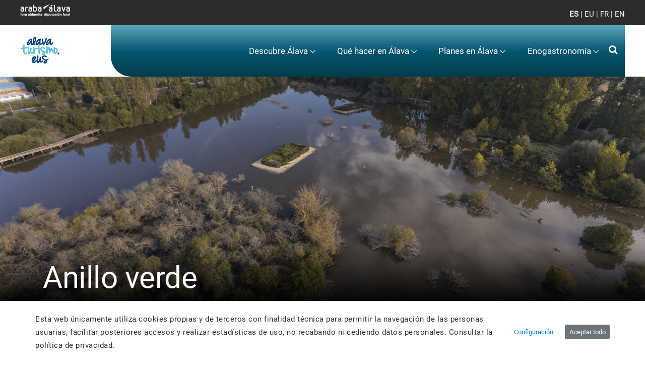

--- FILE ---
content_type: text/html;charset=UTF-8
request_url: https://alavaturismo.eus/es/anillo-verde
body_size: 56933
content:
































	
		
			<!DOCTYPE html>


























































<html class="ltr" dir="ltr" lang="es-ES">

<head>
	<title>Anillo Verde en Álava - arabaturismo - instancia WEB</title>

	<meta content="initial-scale=1.0, width=device-width" name="viewport" />
    <link rel="stylesheet" type="text/css" href=https://alavaturismo.eus/o/ANPWALTU-turismo-theme/css/animate.min.css />































<meta content="text/html; charset=UTF-8" http-equiv="content-type" />









<meta content="Vitoria-Gasteiz, Capital Verde 2010, destaca por su Anillo Verde y 30 años de iniciativas ambientales y desarrollo sostenible." lang="es-ES" name="description" />


<script type="importmap">{"imports":{"react-dom":"/o/frontend-js-react-web/__liferay__/exports/react-dom.js","@clayui/breadcrumb":"/o/frontend-taglib-clay/__liferay__/exports/@clayui$breadcrumb.js","@clayui/charts":"/o/frontend-taglib-clay/__liferay__/exports/@clayui$charts.js","@clayui/empty-state":"/o/frontend-taglib-clay/__liferay__/exports/@clayui$empty-state.js","react":"/o/frontend-js-react-web/__liferay__/exports/react.js","react-dom-16":"/o/frontend-js-react-web/__liferay__/exports/react-dom-16.js","@clayui/navigation-bar":"/o/frontend-taglib-clay/__liferay__/exports/@clayui$navigation-bar.js","@clayui/icon":"/o/frontend-taglib-clay/__liferay__/exports/@clayui$icon.js","@clayui/table":"/o/frontend-taglib-clay/__liferay__/exports/@clayui$table.js","@clayui/slider":"/o/frontend-taglib-clay/__liferay__/exports/@clayui$slider.js","@clayui/multi-select":"/o/frontend-taglib-clay/__liferay__/exports/@clayui$multi-select.js","@clayui/nav":"/o/frontend-taglib-clay/__liferay__/exports/@clayui$nav.js","@clayui/provider":"/o/frontend-taglib-clay/__liferay__/exports/@clayui$provider.js","@clayui/panel":"/o/frontend-taglib-clay/__liferay__/exports/@clayui$panel.js","@clayui/list":"/o/frontend-taglib-clay/__liferay__/exports/@clayui$list.js","@clayui/date-picker":"/o/frontend-taglib-clay/__liferay__/exports/@clayui$date-picker.js","@clayui/label":"/o/frontend-taglib-clay/__liferay__/exports/@clayui$label.js","@liferay/frontend-js-api/data-set":"/o/frontend-js-dependencies-web/__liferay__/exports/@liferay$js-api$data-set.js","@clayui/core":"/o/frontend-taglib-clay/__liferay__/exports/@clayui$core.js","@clayui/pagination-bar":"/o/frontend-taglib-clay/__liferay__/exports/@clayui$pagination-bar.js","@clayui/layout":"/o/frontend-taglib-clay/__liferay__/exports/@clayui$layout.js","@clayui/multi-step-nav":"/o/frontend-taglib-clay/__liferay__/exports/@clayui$multi-step-nav.js","@liferay/frontend-js-api":"/o/frontend-js-dependencies-web/__liferay__/exports/@liferay$js-api.js","@clayui/toolbar":"/o/frontend-taglib-clay/__liferay__/exports/@clayui$toolbar.js","@clayui/badge":"/o/frontend-taglib-clay/__liferay__/exports/@clayui$badge.js","react-dom-18":"/o/frontend-js-react-web/__liferay__/exports/react-dom-18.js","@clayui/link":"/o/frontend-taglib-clay/__liferay__/exports/@clayui$link.js","@clayui/card":"/o/frontend-taglib-clay/__liferay__/exports/@clayui$card.js","@clayui/tooltip":"/o/frontend-taglib-clay/__liferay__/exports/@clayui$tooltip.js","@clayui/button":"/o/frontend-taglib-clay/__liferay__/exports/@clayui$button.js","@clayui/tabs":"/o/frontend-taglib-clay/__liferay__/exports/@clayui$tabs.js","@clayui/sticker":"/o/frontend-taglib-clay/__liferay__/exports/@clayui$sticker.js","@clayui/form":"/o/frontend-taglib-clay/__liferay__/exports/@clayui$form.js","@clayui/popover":"/o/frontend-taglib-clay/__liferay__/exports/@clayui$popover.js","@clayui/shared":"/o/frontend-taglib-clay/__liferay__/exports/@clayui$shared.js","@clayui/localized-input":"/o/frontend-taglib-clay/__liferay__/exports/@clayui$localized-input.js","@clayui/modal":"/o/frontend-taglib-clay/__liferay__/exports/@clayui$modal.js","@clayui/color-picker":"/o/frontend-taglib-clay/__liferay__/exports/@clayui$color-picker.js","@clayui/pagination":"/o/frontend-taglib-clay/__liferay__/exports/@clayui$pagination.js","@clayui/autocomplete":"/o/frontend-taglib-clay/__liferay__/exports/@clayui$autocomplete.js","@clayui/management-toolbar":"/o/frontend-taglib-clay/__liferay__/exports/@clayui$management-toolbar.js","@clayui/time-picker":"/o/frontend-taglib-clay/__liferay__/exports/@clayui$time-picker.js","@clayui/upper-toolbar":"/o/frontend-taglib-clay/__liferay__/exports/@clayui$upper-toolbar.js","@clayui/loading-indicator":"/o/frontend-taglib-clay/__liferay__/exports/@clayui$loading-indicator.js","@clayui/drop-down":"/o/frontend-taglib-clay/__liferay__/exports/@clayui$drop-down.js","@clayui/data-provider":"/o/frontend-taglib-clay/__liferay__/exports/@clayui$data-provider.js","@liferay/language/":"/o/js/language/","@clayui/css":"/o/frontend-taglib-clay/__liferay__/exports/@clayui$css.js","@clayui/alert":"/o/frontend-taglib-clay/__liferay__/exports/@clayui$alert.js","@clayui/progress-bar":"/o/frontend-taglib-clay/__liferay__/exports/@clayui$progress-bar.js","react-16":"/o/frontend-js-react-web/__liferay__/exports/react-16.js","react-18":"/o/frontend-js-react-web/__liferay__/exports/react-18.js"},"scopes":{}}</script><script data-senna-track="temporary">var Liferay = window.Liferay || {};Liferay.Icons = Liferay.Icons || {};Liferay.Icons.controlPanelSpritemap = 'https://alavaturismo.eus/o/admin-theme/images/clay/icons.svg'; Liferay.Icons.spritemap = 'https://alavaturismo.eus/o/ANPWALTU-turismo-theme/images/clay/icons.svg';</script>
<script data-senna-track="permanent" type="text/javascript">window.Liferay = window.Liferay || {}; window.Liferay.CSP = {nonce: ''};</script>
<script data-senna-track="permanent" src="/combo?browserId=chrome&minifierType=js&languageId=es_ES&t=1768379447318&/o/frontend-js-jquery-web/jquery/jquery.min.js&/o/frontend-js-jquery-web/jquery/init.js&/o/frontend-js-jquery-web/jquery/ajax.js&/o/frontend-js-jquery-web/jquery/bootstrap.bundle.min.js&/o/frontend-js-jquery-web/jquery/collapsible_search.js&/o/frontend-js-jquery-web/jquery/fm.js&/o/frontend-js-jquery-web/jquery/form.js&/o/frontend-js-jquery-web/jquery/popper.min.js&/o/frontend-js-jquery-web/jquery/side_navigation.js" type="text/javascript"></script>
<link data-senna-track="temporary" href="https://alavaturismo.eus/es/anillo-verde" rel="canonical" />
<link data-senna-track="temporary" href="https://alavaturismo.eus/es/anillo-verde" hreflang="es-ES" rel="alternate" />
<link data-senna-track="temporary" href="https://alavaturismo.eus/eu/eraztun-berdea" hreflang="eu-ES" rel="alternate" />
<link data-senna-track="temporary" href="https://alavaturismo.eus/fr/anillo-verde" hreflang="fr-FR" rel="alternate" />
<link data-senna-track="temporary" href="https://alavaturismo.eus/en/anillo-verde" hreflang="en-US" rel="alternate" />
<link data-senna-track="temporary" href="https://alavaturismo.eus/es/anillo-verde" hreflang="x-default" rel="alternate" />
<meta property="og:description" content="Vitoria-Gasteiz, Capital Verde 2010, destaca por su Anillo Verde y 30 años de iniciativas ambientales y desarrollo sostenible.">
<meta property="og:locale" content="es_ES">
<meta property="og:locale:alternate" content="es_ES">
<meta property="og:locale:alternate" content="eu_ES">
<meta property="og:locale:alternate" content="fr_FR">
<meta property="og:locale:alternate" content="en_US">
<meta property="og:site_name" content="arabaturismo">
<meta property="og:title" content="Anillo Verde en Álava - arabaturismo - instancia WEB">
<meta property="og:type" content="website">
<meta property="og:url" content="https://alavaturismo.eus/es/anillo-verde">


<link href="/documents/2949597/2950078/favicon.ico/8403661e-5692-67e3-f758-faf3b5a9bc39" rel="apple-touch-icon" />
<link href="/documents/2949597/2950078/favicon.ico/8403661e-5692-67e3-f758-faf3b5a9bc39" rel="icon" />



<link class="lfr-css-file" data-senna-track="temporary" href="https://alavaturismo.eus/o/ANPWALTU-turismo-theme/css/clay.css?browserId=chrome&amp;themeId=ANPWALTUturismotheme_WAR_ANPWALTUturismotheme&amp;minifierType=css&amp;languageId=es_ES&amp;t=1763534496000" id="liferayAUICSS" rel="stylesheet" type="text/css" />









	<link href="/combo?browserId=chrome&amp;minifierType=css&amp;themeId=ANPWALTUturismotheme_WAR_ANPWALTUturismotheme&amp;languageId=es_ES&amp;com_liferay_cookies_banner_web_portlet_CookiesBannerPortlet:%2Fo%2Fcookies-banner-web%2Fcookies_banner%2Fcss%2Fmain.css&amp;com_liferay_journal_content_web_portlet_JournalContentPortlet_INSTANCE_T5wr410ZgIbu:%2Fo%2Fjournal-content-web%2Fcss%2Fmain.css&amp;com_liferay_portal_search_web_search_bar_portlet_SearchBarPortlet_INSTANCE_header_search_input:%2Fo%2Fportal-search-web%2Fcss%2Fmain.css&amp;com_liferay_product_navigation_product_menu_web_portlet_ProductMenuPortlet:%2Fo%2Fproduct-navigation-product-menu-web%2Fcss%2Fmain.css&amp;com_liferay_product_navigation_user_personal_bar_web_portlet_ProductNavigationUserPersonalBarPortlet:%2Fo%2Fproduct-navigation-user-personal-bar-web%2Fcss%2Fmain.css&amp;com_liferay_site_navigation_menu_web_portlet_SiteNavigationMenuPortlet:%2Fo%2Fsite-navigation-menu-web%2Fcss%2Fmain.css&amp;t=1763534496000" rel="stylesheet" type="text/css"
 data-senna-track="temporary" id="f780a71c" />








<script type="text/javascript" data-senna-track="temporary">
	// <![CDATA[
		var Liferay = Liferay || {};

		Liferay.Browser = {
			acceptsGzip: function () {
				return false;
			},

			

			getMajorVersion: function () {
				return 131.0;
			},

			getRevision: function () {
				return '537.36';
			},
			getVersion: function () {
				return '131.0';
			},

			

			isAir: function () {
				return false;
			},
			isChrome: function () {
				return true;
			},
			isEdge: function () {
				return false;
			},
			isFirefox: function () {
				return false;
			},
			isGecko: function () {
				return true;
			},
			isIe: function () {
				return false;
			},
			isIphone: function () {
				return false;
			},
			isLinux: function () {
				return false;
			},
			isMac: function () {
				return true;
			},
			isMobile: function () {
				return false;
			},
			isMozilla: function () {
				return false;
			},
			isOpera: function () {
				return false;
			},
			isRtf: function () {
				return true;
			},
			isSafari: function () {
				return true;
			},
			isSun: function () {
				return false;
			},
			isWebKit: function () {
				return true;
			},
			isWindows: function () {
				return false;
			}
		};

		Liferay.Data = Liferay.Data || {};

		Liferay.Data.ICONS_INLINE_SVG = true;

		Liferay.Data.NAV_SELECTOR = '#navigation';

		Liferay.Data.NAV_SELECTOR_MOBILE = '#navigationCollapse';

		Liferay.Data.isCustomizationView = function () {
			return false;
		};

		Liferay.Data.notices = [
			
		];

		(function () {
			var available = {};

			var direction = {};

			

				available['es_ES'] = 'español\x20\x28España\x29';
				direction['es_ES'] = 'ltr';

			

				available['eu_ES'] = 'euskera\x20\x28España\x29';
				direction['eu_ES'] = 'ltr';

			

				available['fr_FR'] = 'francés\x20\x28Francia\x29';
				direction['fr_FR'] = 'ltr';

			

				available['en_US'] = 'inglés\x20\x28Estados\x20Unidos\x29';
				direction['en_US'] = 'ltr';

			

			let _cache = {};

			if (Liferay && Liferay.Language && Liferay.Language._cache) {
				_cache = Liferay.Language._cache;
			}

			Liferay.Language = {
				_cache,
				available,
				direction,
				get: function(key) {
					let value = Liferay.Language._cache[key];

					if (value === undefined) {
						value = key;
					}

					return value;
				}
			};
		})();

		var featureFlags = {"LPD-10964":false,"LPD-37927":false,"LPD-10889":false,"LPS-193884":false,"LPD-30371":false,"LPD-11131":false,"LPS-178642":false,"LPS-193005":false,"LPD-31789":false,"LPD-10562":false,"LPD-11212":false,"COMMERCE-8087":false,"LPD-39304":false,"LPD-13311":false,"LRAC-10757":false,"LPD-35941":false,"LPS-180090":false,"LPS-178052":false,"LPD-21414":false,"LPS-185892":false,"LPS-186620":false,"LPD-40533":false,"LPD-40534":false,"LPS-184404":false,"LPD-40530":false,"LPD-20640":false,"LPS-198183":false,"LPD-38869":false,"LPD-35678":false,"LPD-6378":false,"LPS-153714":false,"LPD-11848":false,"LPS-170670":false,"LPD-7822":false,"LPS-169981":false,"LPD-21926":false,"LPS-177027":false,"LPD-37531":false,"LPD-11003":false,"LPD-36446":false,"LPD-39437":false,"LPS-135430":false,"LPD-20556":false,"LPS-134060":false,"LPS-164563":false,"LPD-32050":false,"LPS-122920":false,"LPS-199086":false,"LPD-35128":false,"LPD-10588":false,"LPD-13778":false,"LPD-11313":false,"LPD-6368":false,"LPD-34594":false,"LPS-202104":false,"LPD-19955":false,"LPD-35443":false,"LPD-39967":false,"LPD-11235":false,"LPD-11232":false,"LPS-196935":false,"LPD-43542":false,"LPS-176691":false,"LPS-197909":false,"LPD-29516":false,"COMMERCE-8949":false,"LPD-11228":false,"LPS-153813":false,"LPD-17809":false,"COMMERCE-13024":false,"LPS-165482":false,"LPS-193551":false,"LPS-197477":false,"LPS-174816":false,"LPS-186360":false,"LPD-30204":false,"LPD-32867":false,"LPS-153332":false,"LPD-35013":false,"LPS-179669":false,"LPS-174417":false,"LPD-44091":false,"LPD-31212":false,"LPD-18221":false,"LPS-155284":false,"LRAC-15017":false,"LPD-19870":false,"LPS-200108":false,"LPD-20131":false,"LPS-159643":false,"LPS-129412":false,"LPS-169837":false,"LPD-20379":false};

		Liferay.FeatureFlags = Object.keys(featureFlags).reduce(
			(acc, key) => ({
				...acc, [key]: featureFlags[key] === 'true' || featureFlags[key] === true
			}), {}
		);

		Liferay.PortletKeys = {
			DOCUMENT_LIBRARY: 'com_liferay_document_library_web_portlet_DLPortlet',
			DYNAMIC_DATA_MAPPING: 'com_liferay_dynamic_data_mapping_web_portlet_DDMPortlet',
			ITEM_SELECTOR: 'com_liferay_item_selector_web_portlet_ItemSelectorPortlet'
		};

		Liferay.PropsValues = {
			JAVASCRIPT_SINGLE_PAGE_APPLICATION_TIMEOUT: 0,
			UPLOAD_SERVLET_REQUEST_IMPL_MAX_SIZE: 104857600000
		};

		Liferay.ThemeDisplay = {

			

			
				getLayoutId: function () {
					return '154';
				},

				

				getLayoutRelativeControlPanelURL: function () {
					return '/es/group/arabaturismo/~/control_panel/manage';
				},

				getLayoutRelativeURL: function () {
					return '/es/anillo-verde';
				},
				getLayoutURL: function () {
					return 'https://alavaturismo.eus/es/anillo-verde';
				},
				getParentLayoutId: function () {
					return '28';
				},
				isControlPanel: function () {
					return false;
				},
				isPrivateLayout: function () {
					return 'false';
				},
				isVirtualLayout: function () {
					return false;
				},
			

			getBCP47LanguageId: function () {
				return 'es-ES';
			},
			getCanonicalURL: function () {

				

				return 'https\x3a\x2f\x2falavaturismo\x2eeus\x2fes\x2fanillo-verde';
			},
			getCDNBaseURL: function () {
				return 'https://alavaturismo.eus';
			},
			getCDNDynamicResourcesHost: function () {
				return '';
			},
			getCDNHost: function () {
				return '';
			},
			getCompanyGroupId: function () {
				return '35867';
			},
			getCompanyId: function () {
				return '76522417197000';
			},
			getDefaultLanguageId: function () {
				return 'es_ES';
			},
			getDoAsUserIdEncoded: function () {
				return '';
			},
			getLanguageId: function () {
				return 'es_ES';
			},
			getParentGroupId: function () {
				return '2949597';
			},
			getPathContext: function () {
				return '';
			},
			getPathImage: function () {
				return '/image';
			},
			getPathJavaScript: function () {
				return '/o/frontend-js-web';
			},
			getPathMain: function () {
				return '/es/c';
			},
			getPathThemeImages: function () {
				return 'https://alavaturismo.eus/o/ANPWALTU-turismo-theme/images';
			},
			getPathThemeRoot: function () {
				return '/o/ANPWALTU-turismo-theme';
			},
			getPlid: function () {
				return '7929';
			},
			getPortalURL: function () {
				return 'https://alavaturismo.eus';
			},
			getRealUserId: function () {
				return '35841';
			},
			getRemoteAddr: function () {
				return '172.29.1.5';
			},
			getRemoteHost: function () {
				return '172.29.1.5';
			},
			getScopeGroupId: function () {
				return '2949597';
			},
			getScopeGroupIdOrLiveGroupId: function () {
				return '2949597';
			},
			getSessionId: function () {
				return '';
			},
			getSiteAdminURL: function () {
				return 'https://alavaturismo.eus/group/arabaturismo/~/control_panel/manage?p_p_lifecycle=0&p_p_state=maximized&p_p_mode=view';
			},
			getSiteGroupId: function () {
				return '2949597';
			},
			getTimeZone: function() {
				return 'UTC';
			},
			getURLControlPanel: function() {
				return '/es/group/control_panel?refererPlid=7929';
			},
			getURLHome: function () {
				return 'https\x3a\x2f\x2falavaturismo\x2eeus\x2fweb\x2fguest';
			},
			getUserEmailAddress: function () {
				return '';
			},
			getUserId: function () {
				return '35841';
			},
			getUserName: function () {
				return '';
			},
			isAddSessionIdToURL: function () {
				return false;
			},
			isImpersonated: function () {
				return false;
			},
			isSignedIn: function () {
				return false;
			},

			isStagedPortlet: function () {
				
					
						return false;
					
				
			},

			isStateExclusive: function () {
				return false;
			},
			isStateMaximized: function () {
				return false;
			},
			isStatePopUp: function () {
				return false;
			}
		};

		var themeDisplay = Liferay.ThemeDisplay;

		Liferay.AUI = {

			

			getCombine: function () {
				return true;
			},
			getComboPath: function () {
				return '/combo/?browserId=chrome&minifierType=&languageId=es_ES&t=1768896809020&';
			},
			getDateFormat: function () {
				return '%d/%m/%Y';
			},
			getEditorCKEditorPath: function () {
				return '/o/frontend-editor-ckeditor-web';
			},
			getFilter: function () {
				var filter = 'raw';

				
					
						filter = 'min';
					
					

				return filter;
			},
			getFilterConfig: function () {
				var instance = this;

				var filterConfig = null;

				if (!instance.getCombine()) {
					filterConfig = {
						replaceStr: '.js' + instance.getStaticResourceURLParams(),
						searchExp: '\\.js$'
					};
				}

				return filterConfig;
			},
			getJavaScriptRootPath: function () {
				return '/o/frontend-js-web';
			},
			getPortletRootPath: function () {
				return '/html/portlet';
			},
			getStaticResourceURLParams: function () {
				return '?browserId=chrome&minifierType=&languageId=es_ES&t=1768896809020';
			}
		};

		Liferay.authToken = '1O469AFu';

		

		Liferay.currentURL = '\x2fes\x2fanillo-verde';
		Liferay.currentURLEncoded = '\x252Fes\x252Fanillo-verde';
	// ]]>
</script>

<script data-senna-track="temporary" type="text/javascript">window.__CONFIG__= {basePath: '',combine: true, defaultURLParams: null, explainResolutions: false, exposeGlobal: false, logLevel: 'warn', moduleType: 'module', namespace:'Liferay', nonce: '', reportMismatchedAnonymousModules: 'warn', resolvePath: '/o/js_resolve_modules', url: '/combo/?browserId=chrome&minifierType=js&languageId=es_ES&t=1768896809020&', waitTimeout: 60000};</script><script data-senna-track="permanent" src="/o/frontend-js-loader-modules-extender/loader.js?&mac=9WaMmhziBCkScHZwrrVcOR7VZF4=&browserId=chrome&languageId=es_ES&minifierType=js" type="text/javascript"></script><script data-senna-track="permanent" src="/combo?browserId=chrome&minifierType=js&languageId=es_ES&t=1768896809020&/o/frontend-js-aui-web/aui/aui/aui-min.js&/o/frontend-js-aui-web/liferay/modules.js&/o/frontend-js-aui-web/liferay/aui_sandbox.js&/o/frontend-js-aui-web/aui/attribute-base/attribute-base-min.js&/o/frontend-js-aui-web/aui/attribute-complex/attribute-complex-min.js&/o/frontend-js-aui-web/aui/attribute-core/attribute-core-min.js&/o/frontend-js-aui-web/aui/attribute-observable/attribute-observable-min.js&/o/frontend-js-aui-web/aui/attribute-extras/attribute-extras-min.js&/o/frontend-js-aui-web/aui/event-custom-base/event-custom-base-min.js&/o/frontend-js-aui-web/aui/event-custom-complex/event-custom-complex-min.js&/o/frontend-js-aui-web/aui/oop/oop-min.js&/o/frontend-js-aui-web/aui/aui-base-lang/aui-base-lang-min.js&/o/frontend-js-aui-web/liferay/dependency.js&/o/frontend-js-aui-web/liferay/util.js&/o/oauth2-provider-web/js/liferay.js&/o/frontend-js-web/liferay/dom_task_runner.js&/o/frontend-js-web/liferay/events.js&/o/frontend-js-web/liferay/lazy_load.js&/o/frontend-js-web/liferay/liferay.js&/o/frontend-js-web/liferay/global.bundle.js&/o/frontend-js-web/liferay/portlet.js&/o/frontend-js-web/liferay/workflow.js" type="text/javascript"></script>
<script data-senna-track="temporary" type="text/javascript">window.Liferay = Liferay || {}; window.Liferay.OAuth2 = {getAuthorizeURL: function() {return 'https://alavaturismo.eus/o/oauth2/authorize';}, getBuiltInRedirectURL: function() {return 'https://alavaturismo.eus/o/oauth2/redirect';}, getIntrospectURL: function() { return 'https://alavaturismo.eus/o/oauth2/introspect';}, getTokenURL: function() {return 'https://alavaturismo.eus/o/oauth2/token';}, getUserAgentApplication: function(externalReferenceCode) {return Liferay.OAuth2._userAgentApplications[externalReferenceCode];}, _userAgentApplications: {}}</script><script data-senna-track="temporary" type="text/javascript">try {var MODULE_MAIN='calendar-web@5.0.105/index';var MODULE_PATH='/o/calendar-web';/**
 * SPDX-FileCopyrightText: (c) 2000 Liferay, Inc. https://liferay.com
 * SPDX-License-Identifier: LGPL-2.1-or-later OR LicenseRef-Liferay-DXP-EULA-2.0.0-2023-06
 */

(function () {
	AUI().applyConfig({
		groups: {
			calendar: {
				base: MODULE_PATH + '/js/legacy/',
				combine: Liferay.AUI.getCombine(),
				filter: Liferay.AUI.getFilterConfig(),
				modules: {
					'liferay-calendar-a11y': {
						path: 'calendar_a11y.js',
						requires: ['calendar'],
					},
					'liferay-calendar-container': {
						path: 'calendar_container.js',
						requires: [
							'aui-alert',
							'aui-base',
							'aui-component',
							'liferay-portlet-base',
						],
					},
					'liferay-calendar-date-picker-sanitizer': {
						path: 'date_picker_sanitizer.js',
						requires: ['aui-base'],
					},
					'liferay-calendar-interval-selector': {
						path: 'interval_selector.js',
						requires: ['aui-base', 'liferay-portlet-base'],
					},
					'liferay-calendar-interval-selector-scheduler-event-link': {
						path: 'interval_selector_scheduler_event_link.js',
						requires: ['aui-base', 'liferay-portlet-base'],
					},
					'liferay-calendar-list': {
						path: 'calendar_list.js',
						requires: [
							'aui-template-deprecated',
							'liferay-scheduler',
						],
					},
					'liferay-calendar-message-util': {
						path: 'message_util.js',
						requires: ['liferay-util-window'],
					},
					'liferay-calendar-recurrence-converter': {
						path: 'recurrence_converter.js',
						requires: [],
					},
					'liferay-calendar-recurrence-dialog': {
						path: 'recurrence.js',
						requires: [
							'aui-base',
							'liferay-calendar-recurrence-util',
						],
					},
					'liferay-calendar-recurrence-util': {
						path: 'recurrence_util.js',
						requires: ['aui-base', 'liferay-util-window'],
					},
					'liferay-calendar-reminders': {
						path: 'calendar_reminders.js',
						requires: ['aui-base'],
					},
					'liferay-calendar-remote-services': {
						path: 'remote_services.js',
						requires: [
							'aui-base',
							'aui-component',
							'liferay-calendar-util',
							'liferay-portlet-base',
						],
					},
					'liferay-calendar-session-listener': {
						path: 'session_listener.js',
						requires: ['aui-base', 'liferay-scheduler'],
					},
					'liferay-calendar-simple-color-picker': {
						path: 'simple_color_picker.js',
						requires: ['aui-base', 'aui-template-deprecated'],
					},
					'liferay-calendar-simple-menu': {
						path: 'simple_menu.js',
						requires: [
							'aui-base',
							'aui-template-deprecated',
							'event-outside',
							'event-touch',
							'widget-modality',
							'widget-position',
							'widget-position-align',
							'widget-position-constrain',
							'widget-stack',
							'widget-stdmod',
						],
					},
					'liferay-calendar-util': {
						path: 'calendar_util.js',
						requires: [
							'aui-datatype',
							'aui-io',
							'aui-scheduler',
							'aui-toolbar',
							'autocomplete',
							'autocomplete-highlighters',
						],
					},
					'liferay-scheduler': {
						path: 'scheduler.js',
						requires: [
							'async-queue',
							'aui-datatype',
							'aui-scheduler',
							'dd-plugin',
							'liferay-calendar-a11y',
							'liferay-calendar-message-util',
							'liferay-calendar-recurrence-converter',
							'liferay-calendar-recurrence-util',
							'liferay-calendar-util',
							'liferay-scheduler-event-recorder',
							'liferay-scheduler-models',
							'promise',
							'resize-plugin',
						],
					},
					'liferay-scheduler-event-recorder': {
						path: 'scheduler_event_recorder.js',
						requires: [
							'dd-plugin',
							'liferay-calendar-util',
							'resize-plugin',
						],
					},
					'liferay-scheduler-models': {
						path: 'scheduler_models.js',
						requires: [
							'aui-datatype',
							'dd-plugin',
							'liferay-calendar-util',
						],
					},
				},
				root: MODULE_PATH + '/js/legacy/',
			},
		},
	});
})();
} catch(error) {console.error(error);}try {var MODULE_MAIN='contacts-web@5.0.65/index';var MODULE_PATH='/o/contacts-web';/**
 * SPDX-FileCopyrightText: (c) 2000 Liferay, Inc. https://liferay.com
 * SPDX-License-Identifier: LGPL-2.1-or-later OR LicenseRef-Liferay-DXP-EULA-2.0.0-2023-06
 */

(function () {
	AUI().applyConfig({
		groups: {
			contactscenter: {
				base: MODULE_PATH + '/js/legacy/',
				combine: Liferay.AUI.getCombine(),
				filter: Liferay.AUI.getFilterConfig(),
				modules: {
					'liferay-contacts-center': {
						path: 'main.js',
						requires: [
							'aui-io-plugin-deprecated',
							'aui-toolbar',
							'autocomplete-base',
							'datasource-io',
							'json-parse',
							'liferay-portlet-base',
							'liferay-util-window',
						],
					},
				},
				root: MODULE_PATH + '/js/legacy/',
			},
		},
	});
})();
} catch(error) {console.error(error);}try {var MODULE_MAIN='@liferay/document-library-web@6.0.198/index';var MODULE_PATH='/o/document-library-web';/**
 * SPDX-FileCopyrightText: (c) 2000 Liferay, Inc. https://liferay.com
 * SPDX-License-Identifier: LGPL-2.1-or-later OR LicenseRef-Liferay-DXP-EULA-2.0.0-2023-06
 */

(function () {
	AUI().applyConfig({
		groups: {
			dl: {
				base: MODULE_PATH + '/js/legacy/',
				combine: Liferay.AUI.getCombine(),
				filter: Liferay.AUI.getFilterConfig(),
				modules: {
					'document-library-upload-component': {
						path: 'DocumentLibraryUpload.js',
						requires: [
							'aui-component',
							'aui-data-set-deprecated',
							'aui-overlay-manager-deprecated',
							'aui-overlay-mask-deprecated',
							'aui-parse-content',
							'aui-progressbar',
							'aui-template-deprecated',
							'liferay-search-container',
							'querystring-parse-simple',
							'uploader',
						],
					},
				},
				root: MODULE_PATH + '/js/legacy/',
			},
		},
	});
})();
} catch(error) {console.error(error);}try {var MODULE_MAIN='dynamic-data-mapping-web@5.0.115/index';var MODULE_PATH='/o/dynamic-data-mapping-web';/**
 * SPDX-FileCopyrightText: (c) 2000 Liferay, Inc. https://liferay.com
 * SPDX-License-Identifier: LGPL-2.1-or-later OR LicenseRef-Liferay-DXP-EULA-2.0.0-2023-06
 */

(function () {
	const LiferayAUI = Liferay.AUI;

	AUI().applyConfig({
		groups: {
			ddm: {
				base: MODULE_PATH + '/js/legacy/',
				combine: Liferay.AUI.getCombine(),
				filter: LiferayAUI.getFilterConfig(),
				modules: {
					'liferay-ddm-form': {
						path: 'ddm_form.js',
						requires: [
							'aui-base',
							'aui-datatable',
							'aui-datatype',
							'aui-image-viewer',
							'aui-parse-content',
							'aui-set',
							'aui-sortable-list',
							'json',
							'liferay-form',
							'liferay-map-base',
							'liferay-translation-manager',
							'liferay-util-window',
						],
					},
					'liferay-portlet-dynamic-data-mapping': {
						condition: {
							trigger: 'liferay-document-library',
						},
						path: 'main.js',
						requires: [
							'arraysort',
							'aui-form-builder-deprecated',
							'aui-form-validator',
							'aui-map',
							'aui-text-unicode',
							'json',
							'liferay-menu',
							'liferay-translation-manager',
							'liferay-util-window',
							'text',
						],
					},
					'liferay-portlet-dynamic-data-mapping-custom-fields': {
						condition: {
							trigger: 'liferay-document-library',
						},
						path: 'custom_fields.js',
						requires: ['liferay-portlet-dynamic-data-mapping'],
					},
				},
				root: MODULE_PATH + '/js/legacy/',
			},
		},
	});
})();
} catch(error) {console.error(error);}try {var MODULE_MAIN='exportimport-web@5.0.100/index';var MODULE_PATH='/o/exportimport-web';/**
 * SPDX-FileCopyrightText: (c) 2000 Liferay, Inc. https://liferay.com
 * SPDX-License-Identifier: LGPL-2.1-or-later OR LicenseRef-Liferay-DXP-EULA-2.0.0-2023-06
 */

(function () {
	AUI().applyConfig({
		groups: {
			exportimportweb: {
				base: MODULE_PATH + '/js/legacy/',
				combine: Liferay.AUI.getCombine(),
				filter: Liferay.AUI.getFilterConfig(),
				modules: {
					'liferay-export-import-export-import': {
						path: 'main.js',
						requires: [
							'aui-datatype',
							'aui-dialog-iframe-deprecated',
							'aui-modal',
							'aui-parse-content',
							'aui-toggler',
							'liferay-portlet-base',
							'liferay-util-window',
						],
					},
				},
				root: MODULE_PATH + '/js/legacy/',
			},
		},
	});
})();
} catch(error) {console.error(error);}try {var MODULE_MAIN='frontend-editor-alloyeditor-web@5.0.56/index';var MODULE_PATH='/o/frontend-editor-alloyeditor-web';/**
 * SPDX-FileCopyrightText: (c) 2000 Liferay, Inc. https://liferay.com
 * SPDX-License-Identifier: LGPL-2.1-or-later OR LicenseRef-Liferay-DXP-EULA-2.0.0-2023-06
 */

(function () {
	AUI().applyConfig({
		groups: {
			alloyeditor: {
				base: MODULE_PATH + '/js/legacy/',
				combine: Liferay.AUI.getCombine(),
				filter: Liferay.AUI.getFilterConfig(),
				modules: {
					'liferay-alloy-editor': {
						path: 'alloyeditor.js',
						requires: [
							'aui-component',
							'liferay-portlet-base',
							'timers',
						],
					},
					'liferay-alloy-editor-source': {
						path: 'alloyeditor_source.js',
						requires: [
							'aui-debounce',
							'liferay-fullscreen-source-editor',
							'liferay-source-editor',
							'plugin',
						],
					},
				},
				root: MODULE_PATH + '/js/legacy/',
			},
		},
	});
})();
} catch(error) {console.error(error);}try {var MODULE_MAIN='frontend-js-components-web@2.0.80/index';var MODULE_PATH='/o/frontend-js-components-web';/**
 * SPDX-FileCopyrightText: (c) 2000 Liferay, Inc. https://liferay.com
 * SPDX-License-Identifier: LGPL-2.1-or-later OR LicenseRef-Liferay-DXP-EULA-2.0.0-2023-06
 */

(function () {
	AUI().applyConfig({
		groups: {
			components: {

				// eslint-disable-next-line
				mainModule: MODULE_MAIN,
			},
		},
	});
})();
} catch(error) {console.error(error);}try {var MODULE_MAIN='@liferay/frontend-js-react-web@5.0.54/index';var MODULE_PATH='/o/frontend-js-react-web';/**
 * SPDX-FileCopyrightText: (c) 2000 Liferay, Inc. https://liferay.com
 * SPDX-License-Identifier: LGPL-2.1-or-later OR LicenseRef-Liferay-DXP-EULA-2.0.0-2023-06
 */

(function () {
	AUI().applyConfig({
		groups: {
			react: {

				// eslint-disable-next-line
				mainModule: MODULE_MAIN,
			},
		},
	});
})();
} catch(error) {console.error(error);}try {var MODULE_MAIN='@liferay/frontend-js-state-web@1.0.30/index';var MODULE_PATH='/o/frontend-js-state-web';/**
 * SPDX-FileCopyrightText: (c) 2000 Liferay, Inc. https://liferay.com
 * SPDX-License-Identifier: LGPL-2.1-or-later OR LicenseRef-Liferay-DXP-EULA-2.0.0-2023-06
 */

(function () {
	AUI().applyConfig({
		groups: {
			state: {

				// eslint-disable-next-line
				mainModule: MODULE_MAIN,
			},
		},
	});
})();
} catch(error) {console.error(error);}try {var MODULE_MAIN='portal-search-web@6.0.148/index';var MODULE_PATH='/o/portal-search-web';/**
 * SPDX-FileCopyrightText: (c) 2000 Liferay, Inc. https://liferay.com
 * SPDX-License-Identifier: LGPL-2.1-or-later OR LicenseRef-Liferay-DXP-EULA-2.0.0-2023-06
 */

(function () {
	AUI().applyConfig({
		groups: {
			search: {
				base: MODULE_PATH + '/js/',
				combine: Liferay.AUI.getCombine(),
				filter: Liferay.AUI.getFilterConfig(),
				modules: {
					'liferay-search-custom-range-facet': {
						path: 'custom_range_facet.js',
						requires: ['aui-form-validator'],
					},
				},
				root: MODULE_PATH + '/js/',
			},
		},
	});
})();
} catch(error) {console.error(error);}try {var MODULE_MAIN='portal-workflow-kaleo-designer-web@5.0.146/index';var MODULE_PATH='/o/portal-workflow-kaleo-designer-web';/**
 * SPDX-FileCopyrightText: (c) 2000 Liferay, Inc. https://liferay.com
 * SPDX-License-Identifier: LGPL-2.1-or-later OR LicenseRef-Liferay-DXP-EULA-2.0.0-2023-06
 */

(function () {
	AUI().applyConfig({
		groups: {
			'kaleo-designer': {
				base: MODULE_PATH + '/designer/js/legacy/',
				combine: Liferay.AUI.getCombine(),
				filter: Liferay.AUI.getFilterConfig(),
				modules: {
					'liferay-kaleo-designer-autocomplete-util': {
						path: 'autocomplete_util.js',
						requires: ['autocomplete', 'autocomplete-highlighters'],
					},
					'liferay-kaleo-designer-definition-diagram-controller': {
						path: 'definition_diagram_controller.js',
						requires: [
							'liferay-kaleo-designer-field-normalizer',
							'liferay-kaleo-designer-utils',
						],
					},
					'liferay-kaleo-designer-dialogs': {
						path: 'dialogs.js',
						requires: ['liferay-util-window'],
					},
					'liferay-kaleo-designer-editors': {
						path: 'editors.js',
						requires: [
							'aui-ace-editor',
							'aui-ace-editor-mode-xml',
							'aui-base',
							'aui-datatype',
							'aui-node',
							'liferay-kaleo-designer-autocomplete-util',
							'liferay-kaleo-designer-utils',
						],
					},
					'liferay-kaleo-designer-field-normalizer': {
						path: 'field_normalizer.js',
						requires: ['liferay-kaleo-designer-remote-services'],
					},
					'liferay-kaleo-designer-nodes': {
						path: 'nodes.js',
						requires: [
							'aui-datatable',
							'aui-datatype',
							'aui-diagram-builder',
							'liferay-kaleo-designer-editors',
							'liferay-kaleo-designer-utils',
						],
					},
					'liferay-kaleo-designer-remote-services': {
						path: 'remote_services.js',
						requires: ['aui-io'],
					},
					'liferay-kaleo-designer-templates': {
						path: 'templates.js',
						requires: ['aui-tpl-snippets-deprecated'],
					},
					'liferay-kaleo-designer-utils': {
						path: 'utils.js',
						requires: [],
					},
					'liferay-kaleo-designer-xml-definition': {
						path: 'xml_definition.js',
						requires: [
							'aui-base',
							'aui-component',
							'dataschema-xml',
							'datatype-xml',
						],
					},
					'liferay-kaleo-designer-xml-definition-serializer': {
						path: 'xml_definition_serializer.js',
						requires: ['escape', 'liferay-kaleo-designer-xml-util'],
					},
					'liferay-kaleo-designer-xml-util': {
						path: 'xml_util.js',
						requires: ['aui-base'],
					},
					'liferay-portlet-kaleo-designer': {
						path: 'main.js',
						requires: [
							'aui-ace-editor',
							'aui-ace-editor-mode-xml',
							'aui-tpl-snippets-deprecated',
							'dataschema-xml',
							'datasource',
							'datatype-xml',
							'event-valuechange',
							'io-form',
							'liferay-kaleo-designer-autocomplete-util',
							'liferay-kaleo-designer-editors',
							'liferay-kaleo-designer-nodes',
							'liferay-kaleo-designer-remote-services',
							'liferay-kaleo-designer-utils',
							'liferay-kaleo-designer-xml-util',
							'liferay-util-window',
						],
					},
				},
				root: MODULE_PATH + '/designer/js/legacy/',
			},
		},
	});
})();
} catch(error) {console.error(error);}try {var MODULE_MAIN='staging-processes-web@5.0.65/index';var MODULE_PATH='/o/staging-processes-web';/**
 * SPDX-FileCopyrightText: (c) 2000 Liferay, Inc. https://liferay.com
 * SPDX-License-Identifier: LGPL-2.1-or-later OR LicenseRef-Liferay-DXP-EULA-2.0.0-2023-06
 */

(function () {
	AUI().applyConfig({
		groups: {
			stagingprocessesweb: {
				base: MODULE_PATH + '/js/legacy/',
				combine: Liferay.AUI.getCombine(),
				filter: Liferay.AUI.getFilterConfig(),
				modules: {
					'liferay-staging-processes-export-import': {
						path: 'main.js',
						requires: [
							'aui-datatype',
							'aui-dialog-iframe-deprecated',
							'aui-modal',
							'aui-parse-content',
							'aui-toggler',
							'liferay-portlet-base',
							'liferay-util-window',
						],
					},
				},
				root: MODULE_PATH + '/js/legacy/',
			},
		},
	});
})();
} catch(error) {console.error(error);}</script>




<script type="text/javascript" data-senna-track="temporary">
	// <![CDATA[
		
			
				
		

		
	// ]]>
</script>





	
		

			

			
				<script async src="https://www.googletagmanager.com/gtag/js?id=GTM-KBQ32M5"></script>

				
			
		
		



	
		

			

			
		
		



	
		

			

			
		
	












	



















<link class="lfr-css-file" data-senna-track="temporary" href="https://alavaturismo.eus/o/ANPWALTU-turismo-theme/css/main.css?browserId=chrome&amp;themeId=ANPWALTUturismotheme_WAR_ANPWALTUturismotheme&amp;minifierType=css&amp;languageId=es_ES&amp;t=1763534496000" id="liferayThemeCSS" rel="stylesheet" type="text/css" />








	<style data-senna-track="senna" type="text/css">

		

			

		

			

		

			

		

			

		

			

		

			

		

			

		

			

		

			

		

			

		

			

		

			

		

			

		

			

		

			

				

					

#p_p_id_com_liferay_site_navigation_menu_web_portlet_SiteNavigationMenuPortlet_INSTANCE_header_navigation_menu_ .portlet-content {

}




				

			

		

	</style>


<style data-senna-track="temporary" type="text/css">
</style>
<link data-senna-track="permanent" href="/o/frontend-js-aui-web/alloy_ui.css?&mac=favIEq7hPo8AEd6k+N5OVADEEls=&browserId=chrome&languageId=es_ES&minifierType=css&themeId=ANPWALTUturismotheme_WAR_ANPWALTUturismotheme" rel="stylesheet"></link>
<script type="module">
import {init} from '/o/frontend-js-spa-web/__liferay__/index.js';
{
init({"navigationExceptionSelectors":":not([target=\"_blank\"]):not([data-senna-off]):not([data-resource-href]):not([data-cke-saved-href]):not([data-cke-saved-href])","cacheExpirationTime":-1,"clearScreensCache":false,"portletsBlacklist":["com_liferay_login_web_portlet_CreateAccountPortlet","com_liferay_site_navigation_directory_web_portlet_SitesDirectoryPortlet","com_liferay_nested_portlets_web_portlet_NestedPortletsPortlet","com_liferay_questions_web_internal_portlet_QuestionsPortlet","com_liferay_account_admin_web_internal_portlet_AccountUsersRegistrationPortlet","com_liferay_login_web_portlet_ForgotPasswordPortlet","com_liferay_portal_language_override_web_internal_portlet_PLOPortlet","com_liferay_login_web_portlet_LoginPortlet","com_liferay_login_web_portlet_FastLoginPortlet"],"excludedTargetPortlets":["com_liferay_users_admin_web_portlet_UsersAdminPortlet","com_liferay_server_admin_web_portlet_ServerAdminPortlet"],"validStatusCodes":[221,490,494,499,491,496,492,493,495,220],"debugEnabled":false,"loginRedirect":"","excludedPaths":["/c/document_library","/documents","/image","/BISOREA","/estado-carreteras","/GsService","/geobisorea","/geoaraba/services","/geoaraba/rest","/geonetwork","/wmts","/deskargak","/es/perfil-del-contratante-de-diputacion-foral-de-alava","/eu/arabako-foru-aldundiko-kontratatzailearen-profila","/es/perfil-del-contratante-del-instituto-foral-de-bienestar-social","/es/servicios-sociales","/es/perfil-del-contratante-del-instituto-foral-de-la-juventud","/es/urbanismo/divisiones-administrativas","/es/servicios-sociales","/es/viticultura/sanidad-vegetal-del-vinedo"],"preloadCSS":false,"userNotification":{"message":"Parece que esto está tardando más de lo esperado.","title":"Vaya","timeout":30000},"requestTimeout":0});
}

</script>





















<script type="text/javascript" data-senna-track="temporary">
	if (window.Analytics) {
		window._com_liferay_document_library_analytics_isViewFileEntry = false;
	}
</script>

<script type="text/javascript">
Liferay.on(
	'ddmFieldBlur', function(event) {
		if (window.Analytics) {
			Analytics.send(
				'fieldBlurred',
				'Form',
				{
					fieldName: event.fieldName,
					focusDuration: event.focusDuration,
					formId: event.formId,
					formPageTitle: event.formPageTitle,
					page: event.page,
					title: event.title
				}
			);
		}
	}
);

Liferay.on(
	'ddmFieldFocus', function(event) {
		if (window.Analytics) {
			Analytics.send(
				'fieldFocused',
				'Form',
				{
					fieldName: event.fieldName,
					formId: event.formId,
					formPageTitle: event.formPageTitle,
					page: event.page,
					title:event.title
				}
			);
		}
	}
);

Liferay.on(
	'ddmFormPageShow', function(event) {
		if (window.Analytics) {
			Analytics.send(
				'pageViewed',
				'Form',
				{
					formId: event.formId,
					formPageTitle: event.formPageTitle,
					page: event.page,
					title: event.title
				}
			);
		}
	}
);

Liferay.on(
	'ddmFormSubmit', function(event) {
		if (window.Analytics) {
			Analytics.send(
				'formSubmitted',
				'Form',
				{
					formId: event.formId,
					title: event.title
				}
			);
		}
	}
);

Liferay.on(
	'ddmFormView', function(event) {
		if (window.Analytics) {
			Analytics.send(
				'formViewed',
				'Form',
				{
					formId: event.formId,
					title: event.title
				}
			);
		}
	}
);

</script><script>

</script>













        <!-- Google Tag Manager -->
            <script>(function(w,d,s,l,i){w[l]=w[l]||[];w[l].push({'gtm.start':
            new Date().getTime(),event:'gtm.js'});var f=d.getElementsByTagName(s)[0],
            j=d.createElement(s),dl=l!='dataLayer'?'&l='+l:'';j.async=true;j.src=
            'https://www.googletagmanager.com/gtm.js?id='+i+dl;f.parentNode.insertBefore(j,f);
            })(window,document,'script','dataLayer','GTM-KBQ32M5');</script>
        <!-- End Google Tag Manager -->
	
</head>

<body class="chrome controls-visible default yui3-skin-sam signed-out public-page site">
    <!-- Google Tag Manager (noscript) -->
    <noscript><iframe src="https://www.googletagmanager.com/ns.html?id=GTM-KBQ32M5"
    height="0" width="0" style="display:none;visibility:hidden"></iframe></noscript>
    <!-- End Google Tag Manager (noscript) -->














































	<nav aria-label="Enlaces rápidos" class="bg-dark cadmin quick-access-nav text-center text-white" id="ihov_quickAccessNav">
		
			
				<a class="d-block p-2 sr-only sr-only-focusable text-reset" href="#main-content">
		Saltar al contenido principal
	</a>
			
			
	</nav>











































































<div class="container-fluid p-l-0 p-r-0" id="wrapper">
	<header class="header     " id="banner" role="banner">
        <div class="header-top">
            <div class="header-top__content">
                <div class="header-top__logo">






































































	

	<div class="portlet-boundary portlet-boundary_com_liferay_journal_content_web_portlet_JournalContentPortlet_  portlet-static portlet-static-end portlet-barebone portlet-journal-content " id="p_p_id_com_liferay_journal_content_web_portlet_JournalContentPortlet_INSTANCE_header_top_logo_">
		<span id="p_com_liferay_journal_content_web_portlet_JournalContentPortlet_INSTANCE_header_top_logo"></span>




	

	
		
			


































	
		
<section class="portlet" id="portlet_com_liferay_journal_content_web_portlet_JournalContentPortlet_INSTANCE_header_top_logo">


	<div class="portlet-content">

		<div class="autofit-float autofit-row portlet-header">
			<div class="autofit-col autofit-col-expand">
				<h2 class="portlet-title-text">TU - LOGO</h2>
			</div>

			<div class="autofit-col autofit-col-end">
				<div class="autofit-section">












<div class="visible-interaction">

	

	
</div>				</div>
			</div>
		</div>

		
			<div class=" portlet-content-container">
				


	<div class="portlet-body">



	
		
			
				
					







































	

	








	

				

				
					
						


	

		
































	
	
		
			
			
				
					
					
					
					

						

						

							

							<div class="" data-fragments-editor-item-id="29235-2958892" data-fragments-editor-item-type="fragments-editor-mapped-item" >
								
























	
	
	
		<div class="journal-content-article " data-analytics-asset-id="2569815" data-analytics-asset-title="TU - LOGO" data-analytics-asset-type="web-content" data-analytics-web-content-resource-pk="2958892">
			

			<!-- ESTRUCTURA: CONTENIDO SIMPLE -->
<!-- PLANTILLA: LOGO -->


	<a href="">
	    <picture data-fileentryid="2950200"><source media="(max-width:100px)" srcset="/o/adaptive-media/image/2950200/Preview-1000x0/logo-araba.png?t=1583760285163" /><source media="(max-width:100px) and (min-width:100px)" srcset="/o/adaptive-media/image/2950200/Thumbnail-300x300/logo-araba.png?t=1583760285163" /><img alt="" data-fileentryid="2950200" src="/documents/2949597/0/logo-araba.png/e6b26108-e3bb-b036-c1f0-3e33a9566f72?t=1583760285163" /></picture> 
</a>

			
		</div>

		

	



							</div>
						
					
				
			
		
	




	

	

	

	

	




	
	
					
				
			
		
	
	


	</div>

			</div>
		
	</div>
</section>
	

		
		







	</div>






                </div>
                <div class="header-top__language">






































































	

	<div class="portlet-boundary portlet-boundary_com_liferay_site_navigation_language_web_portlet_SiteNavigationLanguagePortlet_  portlet-static portlet-static-end portlet-barebone portlet-language " id="p_p_id_com_liferay_site_navigation_language_web_portlet_SiteNavigationLanguagePortlet_">
		<span id="p_com_liferay_site_navigation_language_web_portlet_SiteNavigationLanguagePortlet"></span>




	

	
		
			


































	
		
<section class="portlet" id="portlet_com_liferay_site_navigation_language_web_portlet_SiteNavigationLanguagePortlet">


	<div class="portlet-content">

		<div class="autofit-float autofit-row portlet-header">
			<div class="autofit-col autofit-col-expand">
				<h2 class="portlet-title-text">Selector de idioma</h2>
			</div>

			<div class="autofit-col autofit-col-end">
				<div class="autofit-section">
				</div>
			</div>
		</div>

		
			<div class=" portlet-content-container">
				


	<div class="portlet-body">



	
		
			
				
					







































	

	








	

				

				
					
						


	

		

















<div id="language-selector" class="language-selector pt-2">
        <div class="d-none">
            <span>español</span>
            <span>es</span>
            <span></span>
        </div>
        <span class="text-light"><span class="langtext" title="Español"><strong>ES</strong></span></span>
        <span class="text-light">|</span>
        <div class="d-none">
            <span>euskara</span>
            <span>eu</span>
            <span></span>
        </div>
        <a href="/c/portal/update_language?redirect=/es/anillo-verde&p_l_id=7929&languageId=eu_ES" class="text-light"><span class="langtext" title="Euskara">EU</span></a>
        <span class="text-light">|</span>
        <div class="d-none">
            <span>français</span>
            <span>fr</span>
            <span></span>
        </div>
        <a href="/c/portal/update_language?redirect=/es/anillo-verde&p_l_id=7929&languageId=fr_FR" class="text-light"><span class="langtext" title="Français">FR</span></a>
        <span class="text-light">|</span>
        <div class="d-none">
            <span>english</span>
            <span>en</span>
            <span></span>
        </div>
        <a href="/c/portal/update_language?redirect=/es/anillo-verde&p_l_id=7929&languageId=en_US" class="text-light"><span class="langtext" title="English">EN</span></a>
        
</div>

	
	
					
				
			
		
	
	


	</div>

			</div>
		
	</div>
</section>
	

		
		







	</div>






                </div>
            </div>
        </div>
        <div class="header-main">
                <div class="header-main__content">
                    <div class="header-main__logo">
						<a class="logo custom-logo" href="https://alavaturismo.eus/es" title="Ir a arabaturismo">
							<img alt="" src="/image/layout_set_logo?img_id=3054865&amp;t=1768380091173" class="logo-color" />
                            <img alt="" class="logo-white" src="https://alavaturismo.eus/o/ANPWALTU-turismo-theme/images/logo-white.svg" />
						</a>
                    </div>
                    <button class="navbar-toggler" type="button" data-toggle="collapse" data-target="#navbarNav" aria-controls="navbarNav" aria-expanded="false" aria-label="Toggle navigation">
                        <span class="navbar-toggler-icon"></span>
                    </button>
                    <span class="btn-search btn-search-mobile">
                        <i class="icon-search"></i>
                        <i class="icon-remove"></i>
                    </span>
                    <div class="header-main__nav">
                        <nav class="navbar navbar-expand-lg">
                            <div class="collapse navbar-collapse" id="navbarNav">






































































	

	<div class="portlet-boundary portlet-boundary_com_liferay_site_navigation_menu_web_portlet_SiteNavigationMenuPortlet_  portlet-static portlet-static-end portlet-barebone portlet-navigation " id="p_p_id_com_liferay_site_navigation_menu_web_portlet_SiteNavigationMenuPortlet_INSTANCE_header_navigation_menu_">
		<span id="p_com_liferay_site_navigation_menu_web_portlet_SiteNavigationMenuPortlet_INSTANCE_header_navigation_menu"></span>




	

	
		
			


































	
		
<section class="portlet" id="portlet_com_liferay_site_navigation_menu_web_portlet_SiteNavigationMenuPortlet_INSTANCE_header_navigation_menu">


	<div class="portlet-content">

		<div class="autofit-float autofit-row portlet-header">
			<div class="autofit-col autofit-col-expand">
				<h2 class="portlet-title-text">Visualización del menú</h2>
			</div>

			<div class="autofit-col autofit-col-end">
				<div class="autofit-section">
				</div>
			</div>
		</div>

		
			<div class=" portlet-content-container">
				


	<div class="portlet-body">



	
		
			
				
					







































	

	








	

				

				
					
						


	

		




















	

		

		
			
				                    <div class="collapse navbar-collapse" id="navbarNav">
                        <ul aria-label="Páginas del sitio web" class="nav navbar-nav navbar-site navbar-nav-multilevel" role="menubar">
                                    <li
                                        id="layout_2972085"
                                        class="lfr-nav-item nav-item dropdown"
                                        role="presentation"
                                    >
                                        <a
                                            aria-labelledby="layout_2972085_text"
                                            class="nav-link text-truncate dropdown-toggle"
                                            data-toggle='collapse'
                                            aria-expanded='false'
                                            data-target="#collapse2972085"
                                            aria-controls="collapse2972085"
                                            role="menuitem"
                                        >
                                            <span class="text-truncate">
                                                <span id="layout_2972085_text"> Descubre Álava </span>
                                                <span class="lfr-nav-child-toggle"><i class="icon-parque-download"></i></span>
                                            </span>
                                        </a>

                                            <div
                                                class="dropdown-menu collapse"
                                                id="collapse2972085"
                                                data-parent="#navbarNav"
                                                role="presentation">
                                                <div class="dropdown-menu__description">
                                                    <h3>
                                                        Descubre Álava
                                                    </h3>
                                                    <p>
                                                        Álava te ofrece multiples posibilidades para disfrutar de lugares ricos en Patrimonio Cultural, Recorridos entre Naturaleza y/o actividades de diferente índole muy interesantes
                                                    </p>
                                                    <div class="dropdown-menu__description-img">
<img class="layout-logo layout-logo-7793" src="/image/layout_icon?img_id=2961389&t=1768380092832" />                                                    </div>
                                                </div>
                                                <div class="dropdown-menu__links">
                                                            <a
                                                                class="dropdown-item"
                                                                data-toggle='collapse'
                                                                aria-expanded='false'
                                                                data-target="#collapse2972086"
                                                                aria-controls="collapse2972086"
                                                                role="button">
                                                                <span>
                                                                    Parques naturales
                                                                    <i class="icon-angle-right"></i>
                                                                </span>
                                                            </a>

                                                            <div
                                                                class=" dropdown-menu__nivel-2 collapse"
                                                                id="collapse2972086"
                                                            >
                                                                <div class="dropdown-menu__links">
                                                                    <h3>
                                                                        Parques naturales
                                                                    </h3>
                                                                        
                                                                        <a
                                                                            class="dropdown-item"
                                                                            href="https://alavaturismo.eus/es/parque-natural-aizkorri-aratz"
                                                                            role="menuitem">
                                                                            <div class="dropdown-item-img">
<img class="layout-logo layout-logo-7935" src="/image/layout_icon?img_id=2975445&t=1768380092846" />                                                                            </div>
                                                                            <span>Parque Natural Aizkorri-Aratz</span>
                                                                        </a>
                                                                        
                                                                        <a
                                                                            class="dropdown-item"
                                                                            href="https://alavaturismo.eus/es/parque-natural-del-gorbeia"
                                                                            role="menuitem">
                                                                            <div class="dropdown-item-img">
<img class="layout-logo layout-logo-7936" src="/image/layout_icon?img_id=2975481&t=1768380092847" />                                                                            </div>
                                                                            <span>Parque Natural del Gorbeia</span>
                                                                        </a>
                                                                        
                                                                        <a
                                                                            class="dropdown-item"
                                                                            href="https://alavaturismo.eus/es/parque-natural-de-izki"
                                                                            role="menuitem">
                                                                            <div class="dropdown-item-img">
<img class="layout-logo layout-logo-7937" src="/image/layout_icon?img_id=2975516&t=1768380092851" />                                                                            </div>
                                                                            <span>Parque Natural de Izki</span>
                                                                        </a>
                                                                        
                                                                        <a
                                                                            class="dropdown-item"
                                                                            href="https://alavaturismo.eus/es/parque-natural-urkiola"
                                                                            role="menuitem">
                                                                            <div class="dropdown-item-img">
<img class="layout-logo layout-logo-7938" src="/image/layout_icon?img_id=2975551&t=1768380092853" />                                                                            </div>
                                                                            <span>Parque Natural Urkiola</span>
                                                                        </a>
                                                                        
                                                                        <a
                                                                            class="dropdown-item"
                                                                            href="https://alavaturismo.eus/es/parque-natural-de-valderejo"
                                                                            role="menuitem">
                                                                            <div class="dropdown-item-img">
<img class="layout-logo layout-logo-7939" src="/image/layout_icon?img_id=2975586&t=1768380092854" />                                                                            </div>
                                                                            <span>Parque Natural de Valderejo</span>
                                                                        </a>
                                                                </div>
                                                            </div>
                                                            <a
                                                                class="dropdown-item"
                                                                href="https://alavaturismo.eus/es/playas-de-interior-y-embalses"
                                                                role="menuitem">
                                                                Playas de interior
                                                            </a>
                                                            <a
                                                                class="dropdown-item"
                                                                href="https://alavaturismo.eus/es/valle-salado"
                                                                role="menuitem">
                                                                Valle Salado
                                                            </a>
                                                            <a
                                                                class="dropdown-item"
                                                                data-toggle='collapse'
                                                                aria-expanded='false'
                                                                data-target="#collapse2973102"
                                                                aria-controls="collapse2973102"
                                                                role="button">
                                                                <span>
                                                                    Patrimonio Arqueológico
                                                                    <i class="icon-angle-right"></i>
                                                                </span>
                                                            </a>

                                                            <div
                                                                class=" dropdown-menu__nivel-2 collapse"
                                                                id="collapse2973102"
                                                            >
                                                                <div class="dropdown-menu__links">
                                                                    <h3>
                                                                        Patrimonio Arqueológico
                                                                    </h3>
                                                                        
                                                                        <a
                                                                            class="dropdown-item"
                                                                            href="https://alavaturismo.eus/es/yacimiento-arqueologico-de-iruna-veleia"
                                                                            role="menuitem">
                                                                            <div class="dropdown-item-img">
<img class="layout-logo layout-logo-7864" src="/image/layout_icon?img_id=2973103&t=1768380092877" />                                                                            </div>
                                                                            <span>Yacimiento de Iruña-Veleia</span>
                                                                        </a>
                                                                        
                                                                        <a
                                                                            class="dropdown-item"
                                                                            href="https://alavaturismo.eus/es/poblado-de-la-hoya"
                                                                            role="menuitem">
                                                                            <div class="dropdown-item-img">
<img class="layout-logo layout-logo-7865" src="/image/layout_icon?img_id=2973141&t=1768380092878" />                                                                            </div>
                                                                            <span>Poblado de la Hoya</span>
                                                                        </a>
                                                                        
                                                                        <a
                                                                            class="dropdown-item"
                                                                            href="https://alavaturismo.eus/es/castro-de-henaio"
                                                                            role="menuitem">
                                                                            <div class="dropdown-item-img">
<img class="layout-logo layout-logo-7870" src="/image/layout_icon?img_id=2973332&t=1768380092880" />                                                                            </div>
                                                                            <span>Castro de Henaio</span>
                                                                        </a>
                                                                        
                                                                        <a
                                                                            class="dropdown-item"
                                                                            href="https://alavaturismo.eus/es/cuevas-de-mairuelegorreta"
                                                                            role="menuitem">
                                                                            <div class="dropdown-item-img">
<img class="layout-logo layout-logo-7868" src="/image/layout_icon?img_id=2973253&t=1768380092881" />                                                                            </div>
                                                                            <span>Cuevas de Mairuelegorreta</span>
                                                                        </a>
                                                                        
                                                                        <a
                                                                            class="dropdown-item"
                                                                            href="https://alavaturismo.eus/es/lagares-rupestres"
                                                                            role="menuitem">
                                                                            <div class="dropdown-item-img">
<img class="layout-logo layout-logo-7867" src="/image/layout_icon?img_id=2973217&t=1768380092883" />                                                                            </div>
                                                                            <span>Lagares rupestres</span>
                                                                        </a>
                                                                        
                                                                        <a
                                                                            class="dropdown-item"
                                                                            href="https://alavaturismo.eus/es/estanque-celtiberico"
                                                                            role="menuitem">
                                                                            <div class="dropdown-item-img">
<img class="layout-logo layout-logo-7866" src="/image/layout_icon?img_id=2973181&t=1768380092884" />                                                                            </div>
                                                                            <span>Estanque celtibérico</span>
                                                                        </a>
                                                                        
                                                                        <a
                                                                            class="dropdown-item"
                                                                            href="https://alavaturismo.eus/es/cueva-de-markinez"
                                                                            role="menuitem">
                                                                            <div class="dropdown-item-img">
<img class="layout-logo layout-logo-7869" src="/image/layout_icon?img_id=2973294&t=1768380092885" />                                                                            </div>
                                                                            <span>Ermita de San Juan y Cueva de Markinez</span>
                                                                        </a>
                                                                        
                                                                        <a
                                                                            class="dropdown-item"
                                                                            href="https://www.arabakolautada.eus/fichas/49/240/Parque-megalitico-de-Legaire-Cromletx-de-Mendiluze"
                                                                            role="menuitem">
                                                                            <div class="dropdown-item-img">
<img class="layout-logo layout-logo-7907" src="/image/layout_icon?img_id=2974682&t=1768380092885" />                                                                            </div>
                                                                            <span>Cromletx de Mendiluze</span>
                                                                        </a>
                                                                        
                                                                        <a
                                                                            class="dropdown-item"
                                                                            href="https://web.araba.eus/es/patrimonio-arqueologico/dolmenes"
                                                                            role="menuitem">
                                                                            <div class="dropdown-item-img">
<img class="layout-logo layout-logo-7908" src="/image/layout_icon?img_id=2974706&t=1768380092886" />                                                                            </div>
                                                                            <span>Dólmenes</span>
                                                                        </a>
                                                                </div>
                                                            </div>
                                                            <a
                                                                class="dropdown-item"
                                                                href="https://alavaturismo.eus/es/itinerarios-verdes"
                                                                role="menuitem">
                                                                Itinerarios verdes
                                                            </a>
                                                            <a
                                                                class="dropdown-item"
                                                                data-toggle='collapse'
                                                                aria-expanded='false'
                                                                data-target="#collapse2972127"
                                                                aria-controls="collapse2972127"
                                                                role="button">
                                                                <span>
                                                                    Museos
                                                                    <i class="icon-angle-right"></i>
                                                                </span>
                                                            </a>

                                                            <div
                                                                class=" dropdown-menu__nivel-2 collapse"
                                                                id="collapse2972127"
                                                            >
                                                                <div class="dropdown-menu__links">
                                                                    <h3>
                                                                        Museos
                                                                    </h3>
                                                                        
                                                                        <a
                                                                            class="dropdown-item"
                                                                            href="https://alavaturismo.eus/es/museo-bibat-de-arqueologia"
                                                                            role="menuitem">
                                                                            <div class="dropdown-item-img">
<img class="layout-logo layout-logo-7932" src="/image/layout_icon?img_id=2975340&t=1768380092925" />                                                                            </div>
                                                                            <span>Museo Bibat de Arqueología</span>
                                                                        </a>
                                                                        
                                                                        <a
                                                                            class="dropdown-item"
                                                                            href="https://alavaturismo.eus/es/museo-bibat-fournier-de-naipes"
                                                                            role="menuitem">
                                                                            <div class="dropdown-item-img">
<img class="layout-logo layout-logo-7933" src="/image/layout_icon?img_id=2975375&t=1768380092927" />                                                                            </div>
                                                                            <span>Museo Bibat Fournier de Naipes</span>
                                                                        </a>
                                                                        
                                                                        <a
                                                                            class="dropdown-item"
                                                                            href="https://alavaturismo.eus/es/museo-de-bellas-artes-de-alava"
                                                                            role="menuitem">
                                                                            <div class="dropdown-item-img">
<img class="layout-logo layout-logo-7934" src="/image/layout_icon?img_id=2975410&t=1768380092929" />                                                                            </div>
                                                                            <span>Museo de Bellas Artes de Álava</span>
                                                                        </a>
                                                                        
                                                                        <a
                                                                            class="dropdown-item"
                                                                            href="https://alavaturismo.eus/es/museo-de-armeria-de-alava"
                                                                            role="menuitem">
                                                                            <div class="dropdown-item-img">
<img class="layout-logo layout-logo-7940" src="/image/layout_icon?img_id=2975623&t=1768380092930" />                                                                            </div>
                                                                            <span>Museo de Armería de Álava</span>
                                                                        </a>
                                                                        
                                                                        <a
                                                                            class="dropdown-item"
                                                                            href="https://alavaturismo.eus/es/museo-de-ciencias-naturales-de-alava"
                                                                            role="menuitem">
                                                                            <div class="dropdown-item-img">
<img class="layout-logo layout-logo-7941" src="/image/layout_icon?img_id=2975657&t=1768380092932" />                                                                            </div>
                                                                            <span>Museo de Ciencias Naturales de Álava</span>
                                                                        </a>
                                                                        
                                                                        <a
                                                                            class="dropdown-item"
                                                                            href="https://alavaturismo.eus/es/museo-etnografico-de-artziniega"
                                                                            role="menuitem">
                                                                            <div class="dropdown-item-img">
<img class="layout-logo layout-logo-7837" src="/image/layout_icon?img_id=2972128&t=1768380092933" />                                                                            </div>
                                                                            <span>Museo etnográfico de Artziniega</span>
                                                                        </a>
                                                                        
                                                                        <a
                                                                            class="dropdown-item"
                                                                            href="https://alavaturismo.eus/es/museo-etnografico-de-zalduondo"
                                                                            role="menuitem">
                                                                            <div class="dropdown-item-img">
<img class="layout-logo layout-logo-7838" src="/image/layout_icon?img_id=2972163&t=1768380092935" />                                                                            </div>
                                                                            <span>Museo etnográfico de Zalduondo</span>
                                                                        </a>
                                                                        
                                                                        <a
                                                                            class="dropdown-item"
                                                                            href="https://alavaturismo.eus/es/museo-etnografico-de-pipaon"
                                                                            role="menuitem">
                                                                            <div class="dropdown-item-img">
<img class="layout-logo layout-logo-7839" src="/image/layout_icon?img_id=2972198&t=1768380092936" />                                                                            </div>
                                                                            <span>Museo etnográfico de Pipaón</span>
                                                                        </a>
                                                                        
                                                                        <a
                                                                            class="dropdown-item"
                                                                            href="https://alavaturismo.eus/es/museo-de-la-alfareria-vasca"
                                                                            role="menuitem">
                                                                            <div class="dropdown-item-img">
<img class="layout-logo layout-logo-7846" src="/image/layout_icon?img_id=2972447&t=1768380092938" />                                                                            </div>
                                                                            <span>Museo de la Alfarería Vasca</span>
                                                                        </a>
                                                                        
                                                                        <a
                                                                            class="dropdown-item"
                                                                            href="https://alavaturismo.eus/es/nevera-de-yecora"
                                                                            role="menuitem">
                                                                            <div class="dropdown-item-img">
<img class="layout-logo layout-logo-7840" src="/image/layout_icon?img_id=2972233&t=1768380092940" />                                                                            </div>
                                                                            <span>Nevera de Yecora</span>
                                                                        </a>
                                                                        
                                                                        <a
                                                                            class="dropdown-item"
                                                                            href="https://alavaturismo.eus/es/museo-del-agua"
                                                                            role="menuitem">
                                                                            <div class="dropdown-item-img">
<img class="layout-logo layout-logo-7841" src="/image/layout_icon?img_id=2972268&t=1768380092941" />                                                                            </div>
                                                                            <span>Museo del agua</span>
                                                                        </a>
                                                                        
                                                                        <a
                                                                            class="dropdown-item"
                                                                            href="https://alavaturismo.eus/es/centro-de-interpretacion-del-romanico-de-alava"
                                                                            role="menuitem">
                                                                            <div class="dropdown-item-img">
<img class="layout-logo layout-logo-7844" src="/image/layout_icon?img_id=2972377&t=1768380092942" />                                                                            </div>
                                                                            <span>Centro de Interpretación del Románico</span>
                                                                        </a>
                                                                        
                                                                        <a
                                                                            class="dropdown-item"
                                                                            href="https://alavaturismo.eus/es/artium-arte-contemporaneo"
                                                                            role="menuitem">
                                                                            <div class="dropdown-item-img">
<img class="layout-logo layout-logo-7842" src="/image/layout_icon?img_id=2972304&t=1768380092944" />                                                                            </div>
                                                                            <span>Museo Artium</span>
                                                                        </a>
                                                                        
                                                                        <a
                                                                            class="dropdown-item"
                                                                            href="https://alavaturismo.eus/es/museo-de-los-faroles"
                                                                            role="menuitem">
                                                                            <div class="dropdown-item-img">
<img class="layout-logo layout-logo-7847" src="/image/layout_icon?img_id=2972482&t=1768380092946" />                                                                            </div>
                                                                            <span>Museo de los Faroles</span>
                                                                        </a>
                                                                        
                                                                        <a
                                                                            class="dropdown-item"
                                                                            href="https://alavaturismo.eus/es/museo-santxotena"
                                                                            role="menuitem">
                                                                            <div class="dropdown-item-img">
<img class="layout-logo layout-logo-7843" src="/image/layout_icon?img_id=2972339&t=1768380092947" />                                                                            </div>
                                                                            <span>Museo Santxotena</span>
                                                                        </a>
                                                                        
                                                                        <a
                                                                            class="dropdown-item"
                                                                            href="https://alavaturismo.eus/es/museo-diocesano-de-arte-sacro"
                                                                            role="menuitem">
                                                                            <div class="dropdown-item-img">
<img class="layout-logo layout-logo-7845" src="/image/layout_icon?img_id=2972412&t=1768380092948" />                                                                            </div>
                                                                            <span>Museo Diocesano de Arte Sacro</span>
                                                                        </a>
                                                                </div>
                                                            </div>
                                                            <a
                                                                class="dropdown-item"
                                                                href="https://alavaturismo.eus/es/jardin-botanico-de-santa-catalina"
                                                                role="menuitem">
                                                                Jardín  Botánico de Santa Catalina
                                                            </a>
                                                            <a
                                                                class="dropdown-item"
                                                                data-toggle='collapse'
                                                                aria-expanded='false'
                                                                data-target="#collapse2972517"
                                                                aria-controls="collapse2972517"
                                                                role="button">
                                                                <span>
                                                                    Conjuntos monumentales
                                                                    <i class="icon-angle-right"></i>
                                                                </span>
                                                            </a>

                                                            <div
                                                                class=" dropdown-menu__nivel-2 collapse"
                                                                id="collapse2972517"
                                                            >
                                                                <div class="dropdown-menu__links">
                                                                    <h3>
                                                                        Conjuntos monumentales
                                                                    </h3>
                                                                        
                                                                        <a
                                                                            class="dropdown-item"
                                                                            href="https://alavaturismo.eus/es/laguardia"
                                                                            role="menuitem">
                                                                            <div class="dropdown-item-img">
<img class="layout-logo layout-logo-7848" src="/image/layout_icon?img_id=2972518&t=1768380092974" />                                                                            </div>
                                                                            <span>Laguardia</span>
                                                                        </a>
                                                                        
                                                                        <a
                                                                            class="dropdown-item"
                                                                            href="https://alavaturismo.eus/es/salvatierra"
                                                                            role="menuitem">
                                                                            <div class="dropdown-item-img">
<img class="layout-logo layout-logo-7849" src="/image/layout_icon?img_id=2972553&t=1768380092975" />                                                                            </div>
                                                                            <span>Salvatierra</span>
                                                                        </a>
                                                                        
                                                                        <a
                                                                            class="dropdown-item"
                                                                            href="https://alavaturismo.eus/es/antonana"
                                                                            role="menuitem">
                                                                            <div class="dropdown-item-img">
<img class="layout-logo layout-logo-7850" src="/image/layout_icon?img_id=2972588&t=1768380092977" />                                                                            </div>
                                                                            <span>Antoñana</span>
                                                                        </a>
                                                                        
                                                                        <a
                                                                            class="dropdown-item"
                                                                            href="https://alavaturismo.eus/es/artziniega"
                                                                            role="menuitem">
                                                                            <div class="dropdown-item-img">
<img class="layout-logo layout-logo-7851" src="/image/layout_icon?img_id=2972623&t=1768380092978" />                                                                            </div>
                                                                            <span>Artziniega</span>
                                                                        </a>
                                                                        
                                                                        <a
                                                                            class="dropdown-item"
                                                                            href="https://alavaturismo.eus/es/vitoria-gasteiz"
                                                                            role="menuitem">
                                                                            <div class="dropdown-item-img">
<img class="layout-logo layout-logo-7852" src="/image/layout_icon?img_id=2972658&t=1768380092980" />                                                                            </div>
                                                                            <span>Vitoria - Gasteiz</span>
                                                                        </a>
                                                                        
                                                                        <a
                                                                            class="dropdown-item"
                                                                            href="https://alavaturismo.eus/es/labraza"
                                                                            role="menuitem">
                                                                            <div class="dropdown-item-img">
<img class="layout-logo layout-logo-7853" src="/image/layout_icon?img_id=2972693&t=1768380092981" />                                                                            </div>
                                                                            <span>Labraza</span>
                                                                        </a>
                                                                        
                                                                        <a
                                                                            class="dropdown-item"
                                                                            href="https://alavaturismo.eus/es/penacerrada"
                                                                            role="menuitem">
                                                                            <div class="dropdown-item-img">
<img class="layout-logo layout-logo-7854" src="/image/layout_icon?img_id=2972728&t=1768380092983" />                                                                            </div>
                                                                            <span>Peñacerrada</span>
                                                                        </a>
                                                                        
                                                                        <a
                                                                            class="dropdown-item"
                                                                            href="https://alavaturismo.eus/es/quejana"
                                                                            role="menuitem">
                                                                            <div class="dropdown-item-img">
<img class="layout-logo layout-logo-7942" src="/image/layout_icon?img_id=2975691&t=1768380092984" />                                                                            </div>
                                                                            <span>Quejana</span>
                                                                        </a>
                                                                        
                                                                        <a
                                                                            class="dropdown-item"
                                                                            href="https://alavaturismo.eus/es/santa-cruz-de-campezo"
                                                                            role="menuitem">
                                                                            <div class="dropdown-item-img">
<img class="layout-logo layout-logo-7855" src="/image/layout_icon?img_id=2972763&t=1768380092985" />                                                                            </div>
                                                                            <span>Santa Cruz de Campezo</span>
                                                                        </a>
                                                                </div>
                                                            </div>
                                                            <a
                                                                class="dropdown-item"
                                                                data-toggle='collapse'
                                                                aria-expanded='false'
                                                                data-target="#collapse2972798"
                                                                aria-controls="collapse2972798"
                                                                role="button">
                                                                <span>
                                                                    Iglesias y Santuarios
                                                                    <i class="icon-angle-right"></i>
                                                                </span>
                                                            </a>

                                                            <div
                                                                class=" dropdown-menu__nivel-2 collapse"
                                                                id="collapse2972798"
                                                            >
                                                                <div class="dropdown-menu__links">
                                                                    <h3>
                                                                        Iglesias y Santuarios
                                                                    </h3>
                                                                        
                                                                        <a
                                                                            class="dropdown-item"
                                                                            href="https://alavaturismo.eus/es/ermita-de-elizmendi"
                                                                            role="menuitem">
                                                                            <div class="dropdown-item-img">
<img class="layout-logo layout-logo-7856" src="/image/layout_icon?img_id=2972799&t=1768380093019" />                                                                            </div>
                                                                            <span>Ermita de Elizmendi</span>
                                                                        </a>
                                                                        
                                                                        <a
                                                                            class="dropdown-item"
                                                                            href="https://alavaturismo.eus/es/iglesia-san-vicente-de-arana"
                                                                            role="menuitem">
                                                                            <div class="dropdown-item-img">
<img class="layout-logo layout-logo-7857" src="/image/layout_icon?img_id=2972837&t=1768380093020" />                                                                            </div>
                                                                            <span>Iglesia San Vicente de Arana</span>
                                                                        </a>
                                                                        
                                                                        <a
                                                                            class="dropdown-item"
                                                                            href="https://alavaturismo.eus/es/iglesia-santa-maria-de-los-reyes"
                                                                            role="menuitem">
                                                                            <div class="dropdown-item-img">
<img class="layout-logo layout-logo-7861" src="/image/layout_icon?img_id=2972989&t=1768380093021" />                                                                            </div>
                                                                            <span>Iglesia Santa Maria de los Reyes</span>
                                                                        </a>
                                                                        
                                                                        <a
                                                                            class="dropdown-item"
                                                                            href="https://alavaturismo.eus/es/santuario-de-la-encina"
                                                                            role="menuitem">
                                                                            <div class="dropdown-item-img">
<img class="layout-logo layout-logo-7863" src="/image/layout_icon?img_id=2973064&t=1768380093022" />                                                                            </div>
                                                                            <span>Santuario de la Encina</span>
                                                                        </a>
                                                                        
                                                                        <a
                                                                            class="dropdown-item"
                                                                            href="https://alavaturismo.eus/es/santuario-de-oro"
                                                                            role="menuitem">
                                                                            <div class="dropdown-item-img">
<img class="layout-logo layout-logo-7858" src="/image/layout_icon?img_id=2972875&t=1768380093023" />                                                                            </div>
                                                                            <span>Santuario de Oro</span>
                                                                        </a>
                                                                        
                                                                        <a
                                                                            class="dropdown-item"
                                                                            href="https://alavaturismo.eus/es/catedral-de-santa-maria"
                                                                            role="menuitem">
                                                                            <div class="dropdown-item-img">
<img class="layout-logo layout-logo-7859" src="/image/layout_icon?img_id=2972913&t=1768380093024" />                                                                            </div>
                                                                            <span>Catedral de Santa María</span>
                                                                        </a>
                                                                        
                                                                        <a
                                                                            class="dropdown-item"
                                                                            href="https://alavaturismo.eus/es/iglesia-de-la-asuncion-de-tuesta"
                                                                            role="menuitem">
                                                                            <div class="dropdown-item-img">
<img class="layout-logo layout-logo-7860" src="/image/layout_icon?img_id=2972951&t=1768380093025" />                                                                            </div>
                                                                            <span>Iglesia Nª Sª de la Asunción de Tuesta</span>
                                                                        </a>
                                                                        
                                                                        <a
                                                                            class="dropdown-item"
                                                                            href="https://alavaturismo.eus/es/ermita-de-la-soledad"
                                                                            role="menuitem">
                                                                            <div class="dropdown-item-img">
<img class="layout-logo layout-logo-7862" src="/image/layout_icon?img_id=2973026&t=1768380093026" />                                                                            </div>
                                                                            <span>Ermita de la Soledad</span>
                                                                        </a>
                                                                        
                                                                        <a
                                                                            class="dropdown-item"
                                                                            href="https://www.arabakolautada.eus/fichas/49/69/Iglesia-de-Nuestra-Senora-de-la-Asuncion-de-Alaitza"
                                                                            role="menuitem">
                                                                            <div class="dropdown-item-img">
<img class="layout-logo layout-logo-7913" src="/image/layout_icon?img_id=2974826&t=1768380093026" />                                                                            </div>
                                                                            <span>Iglesia de Nuestra Señora de la Asunción de Alaitza</span>
                                                                        </a>
                                                                        
                                                                        <a
                                                                            class="dropdown-item"
                                                                            href="https://www.arabakolautada.eus/fichas/49/70/Iglesia-de-San-Martin-de-Tours-Gazeo"
                                                                            role="menuitem">
                                                                            <div class="dropdown-item-img">
<img class="layout-logo layout-logo-7914" src="/image/layout_icon?img_id=2974850&t=1768380093026" />                                                                            </div>
                                                                            <span>Iglesia de San Martín de Tours Gazeo</span>
                                                                        </a>
                                                                        
                                                                        <a
                                                                            class="dropdown-item"
                                                                            href="https://www.arabakolautada.eus/fichas/49/71/Iglesia-de-la-Natividad-de-Anua"
                                                                            role="menuitem">
                                                                            <div class="dropdown-item-img">
<img class="layout-logo layout-logo-7915" src="/image/layout_icon?img_id=2974874&t=1768380093026" />                                                                            </div>
                                                                            <span>Iglesia de Nuestra Señora de Añua</span>
                                                                        </a>
                                                                        
                                                                        <a
                                                                            class="dropdown-item"
                                                                            href="https://www.arabakolautada.eus/fichas/49/251/Iglesia-de-San-Martin-de-Tours-de-Arbulu"
                                                                            role="menuitem">
                                                                            <div class="dropdown-item-img">
<img class="layout-logo layout-logo-7916" src="/image/layout_icon?img_id=2974898&t=1768380093027" />                                                                            </div>
                                                                            <span>Iglesia de San Martín de Tours de Arbulu</span>
                                                                        </a>
                                                                        
                                                                        <a
                                                                            class="dropdown-item"
                                                                            href="https://www.arabakolautada.eus/fichas/49/67/Centro-de-Interpretacion-del-Romanico-Santuario-de-Estibaliz"
                                                                            role="menuitem">
                                                                            <div class="dropdown-item-img">
<img class="layout-logo layout-logo-7917" src="/image/layout_icon?img_id=2974922&t=1768380093027" />                                                                            </div>
                                                                            <span>Santuario de Estíbaliz</span>
                                                                        </a>
                                                                        
                                                                        <a
                                                                            class="dropdown-item"
                                                                            href="https://www.arabakolautada.eus/fichas/49/94/San-Bitor"
                                                                            role="menuitem">
                                                                            <div class="dropdown-item-img">
<img class="layout-logo layout-logo-7918" src="/image/layout_icon?img_id=2974946&t=1768380093027" />                                                                            </div>
                                                                            <span>Ermita de San Bitor</span>
                                                                        </a>
                                                                        
                                                                        <a
                                                                            class="dropdown-item"
                                                                            href="https://alavaturismo.eus/es/cueva-de-markinez"
                                                                            role="menuitem">
                                                                            <div class="dropdown-item-img">
<img class="layout-logo layout-logo-7869" src="/image/layout_icon?img_id=2973294&t=1768380092885" />                                                                            </div>
                                                                            <span>Ermita de San Juan y Cueva de Markinez</span>
                                                                        </a>
                                                                        
                                                                        <a
                                                                            class="dropdown-item"
                                                                            href="https://www.arabakolautada.eus/fichas/49/254/Ermita-Santuario-de-Na-Senora-de-Ayala"
                                                                            role="menuitem">
                                                                            <div class="dropdown-item-img">
<img class="layout-logo layout-logo-7919" src="/image/layout_icon?img_id=2974970&t=1768380093027" />                                                                            </div>
                                                                            <span>Ermita Santuario de Nª Señora de Ayala</span>
                                                                        </a>
                                                                        
                                                                        <a
                                                                            class="dropdown-item"
                                                                            href="https://alavaturismo.eus/es/iglesia-de-san-martin-de-bachicabo"
                                                                            role="menuitem">
                                                                            <div class="dropdown-item-img">
<img class="layout-logo layout-logo-7931" src="/image/layout_icon?img_id=2975302&t=1768380093028" />                                                                            </div>
                                                                            <span>Iglesia de San Martín de Bachicabo</span>
                                                                        </a>
                                                                </div>
                                                            </div>
                                                            <a
                                                                class="dropdown-item"
                                                                data-toggle='collapse'
                                                                aria-expanded='false'
                                                                data-target="#collapse2974679"
                                                                aria-controls="collapse2974679"
                                                                role="button">
                                                                <span>
                                                                    Castillos y Torres
                                                                    <i class="icon-angle-right"></i>
                                                                </span>
                                                            </a>

                                                            <div
                                                                class=" dropdown-menu__nivel-2 collapse"
                                                                id="collapse2974679"
                                                            >
                                                                <div class="dropdown-menu__links">
                                                                    <h3>
                                                                        Castillos y Torres
                                                                    </h3>
                                                                        
                                                                        <a
                                                                            class="dropdown-item"
                                                                            href="https://alavaturismo.eus/es/torre-de-los-varona"
                                                                            role="menuitem">
                                                                            <div class="dropdown-item-img">
<img class="layout-logo layout-logo-7828" src="/image/layout_icon?img_id=2965230&t=1768380093044" />                                                                            </div>
                                                                            <span>Torre de los Varona</span>
                                                                        </a>
                                                                        
                                                                        <a
                                                                            class="dropdown-item"
                                                                            href="https://alavaturismo.eus/es/castillo-de-portilla"
                                                                            role="menuitem">
                                                                            <div class="dropdown-item-img">
<img class="layout-logo layout-logo-7829" src="/image/layout_icon?img_id=2965291&t=1768380093045" />                                                                            </div>
                                                                            <span>Castillo de Portilla</span>
                                                                        </a>
                                                                        
                                                                        <a
                                                                            class="dropdown-item"
                                                                            href="https://www.arabakolautada.eus/fichas/49/72/Castillo-de-Gebara"
                                                                            role="menuitem">
                                                                            <div class="dropdown-item-img">
<img class="layout-logo layout-logo-7920" src="/image/layout_icon?img_id=2974994&t=1768380093045" />                                                                            </div>
                                                                            <span>Castillo de Gebara</span>
                                                                        </a>
                                                                        
                                                                        <a
                                                                            class="dropdown-item"
                                                                            href="https://www.arabakolautada.eus/fichas/49/253/Castillo-de-Marutegi"
                                                                            role="menuitem">
                                                                            <div class="dropdown-item-img">
<img class="layout-logo layout-logo-7921" src="/image/layout_icon?img_id=2975018&t=1768380093046" />                                                                            </div>
                                                                            <span>Castillo de Marutegi</span>
                                                                        </a>
                                                                </div>
                                                            </div>
                                                            <a
                                                                class="dropdown-item"
                                                                data-toggle='collapse'
                                                                aria-expanded='false'
                                                                data-target="#collapse2972087"
                                                                aria-controls="collapse2972087"
                                                                role="button">
                                                                <span>
                                                                    Paisajes singulares
                                                                    <i class="icon-angle-right"></i>
                                                                </span>
                                                            </a>

                                                            <div
                                                                class=" dropdown-menu__nivel-2 collapse"
                                                                id="collapse2972087"
                                                            >
                                                                <div class="dropdown-menu__links">
                                                                    <h3>
                                                                        Paisajes singulares
                                                                    </h3>
                                                                        
                                                                        <a
                                                                            class="dropdown-item"
                                                                            href="https://alavaturismo.eus/es/cascadas-alava"
                                                                            role="menuitem">
                                                                            <div class="dropdown-item-img">
<img class="layout-logo layout-logo-7928" src="/image/layout_icon?img_id=2975187&t=1768380093071" />                                                                            </div>
                                                                            <span>Cascadas de Álava</span>
                                                                        </a>
                                                                        
                                                                        <a
                                                                            class="dropdown-item"
                                                                            href="https://alavaturismo.eus/es/complejo-lagunar-de-laguardia"
                                                                            role="menuitem">
                                                                            <div class="dropdown-item-img">
<img class="layout-logo layout-logo-7826" src="/image/layout_icon?img_id=2964754&t=1768380093072" />                                                                            </div>
                                                                            <span>Complejo lagunar de Laguardia</span>
                                                                        </a>
                                                                        
                                                                        <a
                                                                            class="dropdown-item"
                                                                            href="https://alavaturismo.eus/es/lago-de-caicedo-yuso"
                                                                            role="menuitem">
                                                                            <div class="dropdown-item-img">
<img class="layout-logo layout-logo-7827" src="/image/layout_icon?img_id=2964816&t=1768380093074" />                                                                            </div>
                                                                            <span>Lago de Caicedo-Yuso</span>
                                                                        </a>
                                                                        
                                                                        <a
                                                                            class="dropdown-item"
                                                                            href="https://alavaturismo.eus/es/entorno-natural-de-sobron"
                                                                            role="menuitem">
                                                                            <div class="dropdown-item-img">
<img class="layout-logo layout-logo-7881" src="/image/layout_icon?img_id=2973729&t=1768380093077" />                                                                            </div>
                                                                            <span>Entorno natural de Sobrón</span>
                                                                        </a>
                                                                        
                                                                        <a
                                                                            class="dropdown-item"
                                                                            href="https://www.arabakolautada.eus/fichas/49/250/Tunel-de-San-Adrian"
                                                                            role="menuitem">
                                                                            <div class="dropdown-item-img">
<img class="layout-logo layout-logo-7909" src="/image/layout_icon?img_id=2974730&t=1768380093077" />                                                                            </div>
                                                                            <span>Túnel de San Adrián</span>
                                                                        </a>
                                                                        
                                                                        <a
                                                                            class="dropdown-item"
                                                                            href="https://www.arabakolautada.eus/fichas/43/90/Cueva-de-La-Leze"
                                                                            role="menuitem">
                                                                            <div class="dropdown-item-img">
<img class="layout-logo layout-logo-7910" src="/image/layout_icon?img_id=2974754&t=1768380093078" />                                                                            </div>
                                                                            <span>Cueva de la Leze</span>
                                                                        </a>
                                                                        
                                                                        <a
                                                                            class="dropdown-item"
                                                                            href="https://www.arabakolautada.eus/fichas/49/252/Bosque-industrial-de-Ajuria-Urigoitia"
                                                                            role="menuitem">
                                                                            <div class="dropdown-item-img">
<img class="layout-logo layout-logo-7911" src="/image/layout_icon?img_id=2974778&t=1768380093078" />                                                                            </div>
                                                                            <span>Bosque industrial de Ajuria-Urigoitia</span>
                                                                        </a>
                                                                        
                                                                        <a
                                                                            class="dropdown-item"
                                                                            href="https://www.arabakolautada.eus/fichas/43/255/Sierra-de-Entzia-laberinto-de-Arno-y-campas-de-Legaire"
                                                                            role="menuitem">
                                                                            <div class="dropdown-item-img">
<img class="layout-logo layout-logo-7912" src="/image/layout_icon?img_id=2974802&t=1768380093078" />                                                                            </div>
                                                                            <span>Sierra de Entzia</span>
                                                                        </a>
                                                                        
                                                                        <a
                                                                            class="dropdown-item"
                                                                            href="https://alavaturismo.eus/es/anillo-verde"
                                                                            role="menuitem">
                                                                            <div class="dropdown-item-img">
<img class="layout-logo layout-logo-7929" src="/image/layout_icon?img_id=2975223&t=1768380093080" />                                                                            </div>
                                                                            <span>Anillo verde</span>
                                                                        </a>
                                                                        
                                                                        <a
                                                                            class="dropdown-item"
                                                                            href="https://alavaturismo.eus/es/mina-lucia"
                                                                            role="menuitem">
                                                                            <div class="dropdown-item-img">
<img class="layout-logo layout-logo-7943" src="/image/layout_icon?img_id=2975731&t=1768380093081" />                                                                            </div>
                                                                            <span>Mina Lucía</span>
                                                                        </a>
                                                                </div>
                                                            </div>
                                                            <a
                                                                class="dropdown-item"
                                                                data-toggle='collapse'
                                                                aria-expanded='false'
                                                                data-target="#collapse2975727"
                                                                aria-controls="collapse2975727"
                                                                role="button">
                                                                <span>
                                                                    Cómo llegar
                                                                    <i class="icon-angle-right"></i>
                                                                </span>
                                                            </a>

                                                            <div
                                                                class=" dropdown-menu__nivel-2 collapse"
                                                                id="collapse2975727"
                                                            >
                                                                <div class="dropdown-menu__links">
                                                                    <h3>
                                                                        Cómo llegar
                                                                    </h3>
                                                                        
                                                                        <a
                                                                            class="dropdown-item"
                                                                            href="https://alavaturismo.eus/es/como-llegar/autobus"
                                                                            role="menuitem">
                                                                            <div class="dropdown-item-img">
<img class="layout-logo layout-logo-7834" src="/image/layout_icon?img_id=2966751&t=1768380093089" />                                                                            </div>
                                                                            <span>Autobús</span>
                                                                        </a>
                                                                        
                                                                        <a
                                                                            class="dropdown-item"
                                                                            href="https://alavaturismo.eus/es/aeropuerto-vitoria-gasteiz"
                                                                            role="menuitem">
                                                                            <div class="dropdown-item-img">
<img class="layout-logo layout-logo-7833" src="/image/layout_icon?img_id=2966691&t=1768380093089" />                                                                            </div>
                                                                            <span>Aeropuerto de Vitoria-Gasteiz</span>
                                                                        </a>
                                                                        
                                                                        <a
                                                                            class="dropdown-item"
                                                                            href="https://alavaturismo.eus/es/como-llegar/tren"
                                                                            role="menuitem">
                                                                            <div class="dropdown-item-img">
<img class="layout-logo layout-logo-7835" src="/image/layout_icon?img_id=2966831&t=1768380093090" />                                                                            </div>
                                                                            <span>Tren</span>
                                                                        </a>
                                                                </div>
                                                            </div>
                                                </div>
                                            </div>
                                    </li>
                                    <li
                                        id="layout_2973368"
                                        class="lfr-nav-item nav-item dropdown"
                                        role="presentation"
                                    >
                                        <a
                                            aria-labelledby="layout_2973368_text"
                                            class="nav-link text-truncate dropdown-toggle"
                                            data-toggle='collapse'
                                            aria-expanded='false'
                                            data-target="#collapse2973368"
                                            aria-controls="collapse2973368"
                                            role="menuitem"
                                        >
                                            <span class="text-truncate">
                                                <span id="layout_2973368_text"> Qué hacer en Álava </span>
                                                <span class="lfr-nav-child-toggle"><i class="icon-parque-download"></i></span>
                                            </span>
                                        </a>

                                            <div
                                                class="dropdown-menu collapse"
                                                id="collapse2973368"
                                                data-parent="#navbarNav"
                                                role="presentation">
                                                <div class="dropdown-menu__description">
                                                    <h3>
                                                        Qué hacer en Álava
                                                    </h3>
                                                    <p>
                                                        Álava ofrece un entorno para practicar deporte, para pasear por lugares increíbles o para conocer un patrimonio por descubrir
                                                    </p>
                                                    <div class="dropdown-menu__description-img">
<img class="layout-logo layout-logo-7805" src="/image/layout_icon?img_id=2962288&t=1768380093092" />                                                    </div>
                                                </div>
                                                <div class="dropdown-menu__links">
                                                            <a
                                                                class="dropdown-item"
                                                                data-toggle='collapse'
                                                                aria-expanded='false'
                                                                data-target="#collapse2973369"
                                                                aria-controls="collapse2973369"
                                                                role="button">
                                                                <span>
                                                                    Turismo activo
                                                                    <i class="icon-angle-right"></i>
                                                                </span>
                                                            </a>

                                                            <div
                                                                class=" dropdown-menu__nivel-2 collapse"
                                                                id="collapse2973369"
                                                            >
                                                                <div class="dropdown-menu__links">
                                                                    <h3>
                                                                        Turismo activo
                                                                    </h3>
                                                                        
                                                                        <a
                                                                            class="dropdown-item"
                                                                            href="https://alavaturismo.eus/es/centros-nordic-walking"
                                                                            role="menuitem">
                                                                            <div class="dropdown-item-img">
<img class="layout-logo layout-logo-7871" src="/image/layout_icon?img_id=2973370&t=1768380093119" />                                                                            </div>
                                                                            <span>Centros Nordic Walking</span>
                                                                        </a>
                                                                        
                                                                        <a
                                                                            class="dropdown-item"
                                                                            href="https://alavaturismo.eus/es/paseos-en-bicicleta"
                                                                            role="menuitem">
                                                                            <div class="dropdown-item-img">
<img class="layout-logo layout-logo-7878" src="/image/layout_icon?img_id=2973620&t=1768380093121" />                                                                            </div>
                                                                            <span>Paseos en bicicleta</span>
                                                                        </a>
                                                                        
                                                                        <a
                                                                            class="dropdown-item"
                                                                            href="https://alavaturismo.eus/es/ruta-del-cinturon-de-hierro-y-ruta-de-los-contrabandistas"
                                                                            role="menuitem">
                                                                            <div class="dropdown-item-img">
<img class="layout-logo layout-logo-7872" src="/image/layout_icon?img_id=2973407&t=1768380093123" />                                                                            </div>
                                                                            <span>Ruta del cinturón de hierro y de los contrabandistas</span>
                                                                        </a>
                                                                        
                                                                        <a
                                                                            class="dropdown-item"
                                                                            href="https://alavaturismo.eus/es/golf"
                                                                            role="menuitem">
                                                                            <div class="dropdown-item-img">
<img class="layout-logo layout-logo-7880" src="/image/layout_icon?img_id=2973694&t=1768380093125" />                                                                            </div>
                                                                            <span>Golf</span>
                                                                        </a>
                                                                        
                                                                        <a
                                                                            class="dropdown-item"
                                                                            href="https://alavaturismo.eus/es/camino-de-santiago"
                                                                            role="menuitem">
                                                                            <div class="dropdown-item-img">
<img class="layout-logo layout-logo-7873" src="/image/layout_icon?img_id=2973445&t=1768380093126" />                                                                            </div>
                                                                            <span>Camino de Santiago</span>
                                                                        </a>
                                                                        
                                                                        <a
                                                                            class="dropdown-item"
                                                                            href="https://alavaturismo.eus/es/camino-ignaciano"
                                                                            role="menuitem">
                                                                            <div class="dropdown-item-img">
<img class="layout-logo layout-logo-7874" src="/image/layout_icon?img_id=2973480&t=1768380093129" />                                                                            </div>
                                                                            <span>Camino Ignaciano</span>
                                                                        </a>
                                                                        
                                                                        <a
                                                                            class="dropdown-item"
                                                                            href="https://alavaturismo.eus/es/camino-real-de-la-sopena"
                                                                            role="menuitem">
                                                                            <div class="dropdown-item-img">
<img class="layout-logo layout-logo-7876" src="/image/layout_icon?img_id=2973550&t=1768380093139" />                                                                            </div>
                                                                            <span>Camino Real de la Sopeña</span>
                                                                        </a>
                                                                        
                                                                        <a
                                                                            class="dropdown-item"
                                                                            href="https://alavaturismo.eus/es/gr38-ruta-del-vino-y-del-pescado"
                                                                            role="menuitem">
                                                                            <div class="dropdown-item-img">
<img class="layout-logo layout-logo-7875" src="/image/layout_icon?img_id=2973515&t=1768380093141" />                                                                            </div>
                                                                            <span>GR38 - Ruta del vino y del pescado</span>
                                                                        </a>
                                                                        
                                                                        <a
                                                                            class="dropdown-item"
                                                                            href="https://alavaturismo.eus/es/centros-btt"
                                                                            role="menuitem">
                                                                            <div class="dropdown-item-img">
<img class="layout-logo layout-logo-7879" src="/image/layout_icon?img_id=2973658&t=1768380093143" />                                                                            </div>
                                                                            <span>Centros BTT</span>
                                                                        </a>
                                                                        
                                                                        <a
                                                                            class="dropdown-item"
                                                                            href="https://alavaturismo.eus/es/camino-real-de-las-postas"
                                                                            role="menuitem">
                                                                            <div class="dropdown-item-img">
<img class="layout-logo layout-logo-7877" src="/image/layout_icon?img_id=2973585&t=1768380093145" />                                                                            </div>
                                                                            <span>Camino Real de las Postas</span>
                                                                        </a>
                                                                        
                                                                        <a
                                                                            class="dropdown-item"
                                                                            href="https://ullibarri-gamboa.araba.eus/es/-/parque-ornitologico-de-mendixur"
                                                                            role="menuitem">
                                                                            <div class="dropdown-item-img">
<img class="layout-logo layout-logo-7922" src="/image/layout_icon?img_id=2975042&t=1768380093146" />                                                                            </div>
                                                                            <span>Observatorio de aves y sendas de Mendixur</span>
                                                                        </a>
                                                                        
                                                                        <a
                                                                            class="dropdown-item"
                                                                            href="https://alavaturismo.eus/es/birding"
                                                                            role="menuitem">
                                                                            <div class="dropdown-item-img">
<img class="layout-logo layout-logo-7792" src="/image/layout_icon?img_id=2961454&t=1768380093148" />                                                                            </div>
                                                                            <span>Birding</span>
                                                                        </a>
                                                                        
                                                                        <a
                                                                            class="dropdown-item"
                                                                            href="https://alavaturismo.eus/es/entorno-natural-de-sobron"
                                                                            role="menuitem">
                                                                            <div class="dropdown-item-img">
<img class="layout-logo layout-logo-7881" src="/image/layout_icon?img_id=2973729&t=1768380093077" />                                                                            </div>
                                                                            <span>Entorno natural de Sobrón</span>
                                                                        </a>
                                                                </div>
                                                            </div>
                                                            <a
                                                                class="dropdown-item"
                                                                data-toggle='collapse'
                                                                aria-expanded='false'
                                                                data-target="#collapse2973765"
                                                                aria-controls="collapse2973765"
                                                                role="button">
                                                                <span>
                                                                    Turismo familiar
                                                                    <i class="icon-angle-right"></i>
                                                                </span>
                                                            </a>

                                                            <div
                                                                class=" dropdown-menu__nivel-2 collapse"
                                                                id="collapse2973765"
                                                            >
                                                                <div class="dropdown-menu__links">
                                                                    <h3>
                                                                        Turismo familiar
                                                                    </h3>
                                                                        
                                                                        <a
                                                                            class="dropdown-item"
                                                                            href="https://alavaturismo.eus/es/experiencias-gorbeia-central-park"
                                                                            role="menuitem">
                                                                            <div class="dropdown-item-img">
<img class="layout-logo layout-logo-7882" src="/image/layout_icon?img_id=2973766&t=1768380093165" />                                                                            </div>
                                                                            <span>Experiencias Gorbeia Central Park</span>
                                                                        </a>
                                                                        
                                                                        <a
                                                                            class="dropdown-item"
                                                                            href="https://alavaturismo.eus/es/ruta-del-queso"
                                                                            role="menuitem">
                                                                            <div class="dropdown-item-img">
<img class="layout-logo layout-logo-7818" src="/image/layout_icon?img_id=2964110&t=1768380093166" />                                                                            </div>
                                                                            <span>Ruta del queso</span>
                                                                        </a>
                                                                        
                                                                        <a
                                                                            class="dropdown-item"
                                                                            href="https://alavaturismo.eus/es/centro-tematico-del-vino"
                                                                            role="menuitem">
                                                                            <div class="dropdown-item-img">
<img class="layout-logo layout-logo-7819" src="/image/layout_icon?img_id=2964175&t=1768380093168" />                                                                            </div>
                                                                            <span>Centro temático del vino</span>
                                                                        </a>
                                                                        
                                                                        <a
                                                                            class="dropdown-item"
                                                                            href="https://alavaturismo.eus/es/museo-de-la-miel"
                                                                            role="menuitem">
                                                                            <div class="dropdown-item-img">
<img class="layout-logo layout-logo-7830" src="/image/layout_icon?img_id=2965472&t=1768380093170" />                                                                            </div>
                                                                            <span>Museo de la miel</span>
                                                                        </a>
                                                                        
                                                                        <a
                                                                            class="dropdown-item"
                                                                            href="https://alavaturismo.eus/es/hontza-extreme"
                                                                            role="menuitem">
                                                                            <div class="dropdown-item-img">
<img class="layout-logo layout-logo-7883" src="/image/layout_icon?img_id=2973804&t=1768380093171" />                                                                            </div>
                                                                            <span>Hontza Extreme</span>
                                                                        </a>
                                                                </div>
                                                            </div>
                                                            <a
                                                                class="dropdown-item"
                                                                href="https://alavaturismo.eus/es/turismo-accesible"
                                                                role="menuitem">
                                                                Turismo accesible
                                                            </a>
                                                </div>
                                            </div>
                                    </li>
                                    <li
                                        id="layout_2973875"
                                        class="lfr-nav-item nav-item dropdown"
                                        role="presentation"
                                    >
                                        <a
                                            aria-labelledby="layout_2973875_text"
                                            class="nav-link text-truncate dropdown-toggle"
                                            data-toggle='collapse'
                                            aria-expanded='false'
                                            data-target="#collapse2973875"
                                            aria-controls="collapse2973875"
                                            role="menuitem"
                                        >
                                            <span class="text-truncate">
                                                <span id="layout_2973875_text"> Planes en Álava </span>
                                                <span class="lfr-nav-child-toggle"><i class="icon-parque-download"></i></span>
                                            </span>
                                        </a>

                                            <div
                                                class="dropdown-menu collapse"
                                                id="collapse2973875"
                                                data-parent="#navbarNav"
                                                role="presentation">
                                                <div class="dropdown-menu__description">
                                                    <h3>
                                                        Planes en Álava
                                                    </h3>
                                                    <p>
                                                        Un territorio con fechas marcadas para el disfrute o para hacer planes en un entorno accesible y con una cantidad de opciones por descubrir
                                                    </p>
                                                    <div class="dropdown-menu__description-img">
<img class="layout-logo layout-logo-7782" src="/image/layout_icon?img_id=2959684&t=1768380093179" />                                                    </div>
                                                </div>
                                                <div class="dropdown-menu__links">
                                                            <a
                                                                class="dropdown-item"
                                                                href="https://alavaturismo.eus/es/blog"
                                                                role="menuitem">
                                                                Blog
                                                            </a>
                                                            <a
                                                                class="dropdown-item"
                                                                href="https://alavaturismo.eus/es/alavaturismo/agenda"
                                                                role="menuitem">
                                                                Agenda
                                                            </a>
                                                            <a
                                                                class="dropdown-item"
                                                                href="https://alavaturismo.eus/es/descubre-alava/planes-de-fin-de-semana"
                                                                role="menuitem">
                                                                Planes de fin de semana
                                                            </a>
                                                            <a
                                                                class="dropdown-item"
                                                                href="https://alavaturismo.eus/es/mercado-de-abastos"
                                                                role="menuitem">
                                                                Mercado de Abastos
                                                            </a>
                                                            <a
                                                                class="dropdown-item"
                                                                data-toggle='collapse'
                                                                aria-expanded='false'
                                                                data-target="#collapse2973877"
                                                                aria-controls="collapse2973877"
                                                                role="button">
                                                                <span>
                                                                    Eventos culturales
                                                                    <i class="icon-angle-right"></i>
                                                                </span>
                                                            </a>

                                                            <div
                                                                class=" dropdown-menu__nivel-2 collapse"
                                                                id="collapse2973877"
                                                            >
                                                                <div class="dropdown-menu__links">
                                                                    <h3>
                                                                        Eventos culturales
                                                                    </h3>
                                                                        
                                                                        <a
                                                                            class="dropdown-item"
                                                                            href="https://alavaturismo.eus/es/kaldearte"
                                                                            role="menuitem">
                                                                            <div class="dropdown-item-img">
<img class="layout-logo layout-logo-7885" src="/image/layout_icon?img_id=2973878&t=1768380093228" />                                                                            </div>
                                                                            <span>Kaldearte</span>
                                                                        </a>
                                                                        
                                                                        <a
                                                                            class="dropdown-item"
                                                                            href="https://alavaturismo.eus/es/viphoto"
                                                                            role="menuitem">
                                                                            <div class="dropdown-item-img">
<img class="layout-logo layout-logo-7895" src="/image/layout_icon?img_id=2974238&t=1768380093230" />                                                                            </div>
                                                                            <span>Viphoto</span>
                                                                        </a>
                                                                        
                                                                        <a
                                                                            class="dropdown-item"
                                                                            href="https://alavaturismo.eus/es/festival-internacional-de-jazz"
                                                                            role="menuitem">
                                                                            <div class="dropdown-item-img">
<img class="layout-logo layout-logo-7886" src="/image/layout_icon?img_id=2973913&t=1768380093232" />                                                                            </div>
                                                                            <span>Festival de Jazz de Vitoria</span>
                                                                        </a>
                                                                        
                                                                        <a
                                                                            class="dropdown-item"
                                                                            href="https://alavaturismo.eus/es/festval"
                                                                            role="menuitem">
                                                                            <div class="dropdown-item-img">
<img class="layout-logo layout-logo-7887" src="/image/layout_icon?img_id=2973948&t=1768380093233" />                                                                            </div>
                                                                            <span>FestVal</span>
                                                                        </a>
                                                                        
                                                                        <a
                                                                            class="dropdown-item"
                                                                            href="https://alavaturismo.eus/es/azkena-rock-festival"
                                                                            role="menuitem">
                                                                            <div class="dropdown-item-img">
<img class="layout-logo layout-logo-7888" src="/image/layout_icon?img_id=2973983&t=1768380093234" />                                                                            </div>
                                                                            <span>Azkena Rock</span>
                                                                        </a>
                                                                        
                                                                        <a
                                                                            class="dropdown-item"
                                                                            href="https://alavaturismo.eus/es/semana-napoleonica"
                                                                            role="menuitem">
                                                                            <div class="dropdown-item-img">
<img class="layout-logo layout-logo-7890" src="/image/layout_icon?img_id=2974060&t=1768380093236" />                                                                            </div>
                                                                            <span>Semana Napoleónica</span>
                                                                        </a>
                                                                        
                                                                        <a
                                                                            class="dropdown-item"
                                                                            href="https://alavaturismo.eus/es/feria-de-la-sal"
                                                                            role="menuitem">
                                                                            <div class="dropdown-item-img">
<img class="layout-logo layout-logo-7892" src="/image/layout_icon?img_id=2974133&t=1768380093239" />                                                                            </div>
                                                                            <span>Feria de la sal</span>
                                                                        </a>
                                                                        
                                                                        <a
                                                                            class="dropdown-item"
                                                                            href="https://alavaturismo.eus/es/festival-internacional-de-teatro"
                                                                            role="menuitem">
                                                                            <div class="dropdown-item-img">
<img class="layout-logo layout-logo-7891" src="/image/layout_icon?img_id=2974098&t=1768380093241" />                                                                            </div>
                                                                            <span>Festival internacional de teatro</span>
                                                                        </a>
                                                                        
                                                                        <a
                                                                            class="dropdown-item"
                                                                            href="https://alavaturismo.eus/es/festival-de-teatro-de-humor-de-araia"
                                                                            role="menuitem">
                                                                            <div class="dropdown-item-img">
<img class="layout-logo layout-logo-7893" src="/image/layout_icon?img_id=2974168&t=1768380093242" />                                                                            </div>
                                                                            <span>Festival de teatro de humor de Araia</span>
                                                                        </a>
                                                                        
                                                                        <a
                                                                            class="dropdown-item"
                                                                            href="https://alavaturismo.eus/es/musica-entre-vinedos"
                                                                            role="menuitem">
                                                                            <div class="dropdown-item-img">
<img class="layout-logo layout-logo-7894" src="/image/layout_icon?img_id=2974203&t=1768380093244" />                                                                            </div>
                                                                            <span>Música entre viñedos</span>
                                                                        </a>
                                                                        
                                                                        <a
                                                                            class="dropdown-item"
                                                                            href="https://alavaturismo.eus/es/festival-de-magia"
                                                                            role="menuitem">
                                                                            <div class="dropdown-item-img">
<img class="layout-logo layout-logo-7930" src="/image/layout_icon?img_id=2975265&t=1768380093246" />                                                                            </div>
                                                                            <span>Festival de magia Magialdia</span>
                                                                        </a>
                                                                        
                                                                        <a
                                                                            class="dropdown-item"
                                                                            href="https://alavaturismo.eus/es/mercado-de-anta%C3%B1o-de-artziniega"
                                                                            role="menuitem">
                                                                            <div class="dropdown-item-img">
<img class="layout-logo layout-logo-7889" src="/image/layout_icon?img_id=2974022&t=1768380093247" />                                                                            </div>
                                                                            <span>Mercado de Antaño de Artziniega</span>
                                                                        </a>
                                                                        
                                                                        <a
                                                                            class="dropdown-item"
                                                                            href="https://alavaturismo.eus/es/teatro-ortzai"
                                                                            role="menuitem">
                                                                            <div class="dropdown-item-img">
<img class="layout-logo layout-logo-7896" src="/image/layout_icon?img_id=2974273&t=1768380093248" />                                                                            </div>
                                                                            <span>Teatro Ortzai</span>
                                                                        </a>
                                                                        
                                                                        <a
                                                                            class="dropdown-item"
                                                                            href="https://www.arabakolautada.eus/fichas/52/270/Jornadas-Gastronomicas-de-Llanada-Alavesa"
                                                                            role="menuitem">
                                                                            <div class="dropdown-item-img">
<img class="layout-logo layout-logo-7923" src="/image/layout_icon?img_id=2975066&t=1768380093248" />                                                                            </div>
                                                                            <span>Jornadas gastronómicas de Llanada Alavesa</span>
                                                                        </a>
                                                                        
                                                                        <a
                                                                            class="dropdown-item"
                                                                            href="https://www.arabakolautada.eus/fichas/52/272/Festival-de-Teatro-Amateur-de-Alegria-Dulantzi"
                                                                            role="menuitem">
                                                                            <div class="dropdown-item-img">
<img class="layout-logo layout-logo-7924" src="/image/layout_icon?img_id=2975091&t=1768380093249" />                                                                            </div>
                                                                            <span>Festival de Teatro Amateur de Alegría-Dulantzi</span>
                                                                        </a>
                                                                        
                                                                        <a
                                                                            class="dropdown-item"
                                                                            href="https://www.arabakolautada.eus/fichas/52/269/Carnavales-rurales"
                                                                            role="menuitem">
                                                                            <div class="dropdown-item-img">
<img class="layout-logo layout-logo-7925" src="/image/layout_icon?img_id=2975115&t=1768380093249" />                                                                            </div>
                                                                            <span>Carnavales rurales de Zalduondo, Ilarduia, Egino y Andoin</span>
                                                                        </a>
                                                                </div>
                                                            </div>
                                                            <a
                                                                class="dropdown-item"
                                                                href="https://alavaturismo.eus/es/descargas"
                                                                role="menuitem">
                                                                Descargas
                                                            </a>
                                                            <a
                                                                class="dropdown-item"
                                                                data-toggle='collapse'
                                                                aria-expanded='false'
                                                                data-target="#collapse2974491"
                                                                aria-controls="collapse2974491"
                                                                role="button">
                                                                <span>
                                                                    Evento deportivo
                                                                    <i class="icon-angle-right"></i>
                                                                </span>
                                                            </a>

                                                            <div
                                                                class=" dropdown-menu__nivel-2 collapse"
                                                                id="collapse2974491"
                                                            >
                                                                <div class="dropdown-menu__links">
                                                                    <h3>
                                                                        Evento deportivo
                                                                    </h3>
                                                                        
                                                                        <a
                                                                            class="dropdown-item"
                                                                            href="https://alavaturismo.eus/es/iron-man"
                                                                            role="menuitem">
                                                                            <div class="dropdown-item-img">
<img class="layout-logo layout-logo-7902" src="/image/layout_icon?img_id=2974492&t=1768380093258" />                                                                            </div>
                                                                            <span>Iron Man</span>
                                                                        </a>
                                                                        
                                                                        <a
                                                                            class="dropdown-item"
                                                                            href="https://alavaturismo.eus/es/carrera-de-monta%C3%B1a-de-ayala"
                                                                            role="menuitem">
                                                                            <div class="dropdown-item-img">
<img class="layout-logo layout-logo-7903" src="/image/layout_icon?img_id=2974528&t=1768380093259" />                                                                            </div>
                                                                            <span>Carrera de montaña de Ayala</span>
                                                                        </a>
                                                                </div>
                                                            </div>
                                                            <a
                                                                class="dropdown-item"
                                                                data-toggle='collapse'
                                                                aria-expanded='false'
                                                                data-target="#collapse2974311"
                                                                aria-controls="collapse2974311"
                                                                role="button">
                                                                <span>
                                                                    Fiestas
                                                                    <i class="icon-angle-right"></i>
                                                                </span>
                                                            </a>

                                                            <div
                                                                class=" dropdown-menu__nivel-2 collapse"
                                                                id="collapse2974311"
                                                            >
                                                                <div class="dropdown-menu__links">
                                                                    <h3>
                                                                        Fiestas
                                                                    </h3>
                                                                        
                                                                        <a
                                                                            class="dropdown-item"
                                                                            href="https://alavaturismo.eus/es/fiestas-de-la-virgen-blanca"
                                                                            role="menuitem">
                                                                            <div class="dropdown-item-img">
<img class="layout-logo layout-logo-7897" src="/image/layout_icon?img_id=2974312&t=1768380093276" />                                                                            </div>
                                                                            <span>Fiestas en honor a la Virgen Blanca</span>
                                                                        </a>
                                                                        
                                                                        <a
                                                                            class="dropdown-item"
                                                                            href="https://alavaturismo.eus/es/santiago"
                                                                            role="menuitem">
                                                                            <div class="dropdown-item-img">
<img class="layout-logo layout-logo-7899" src="/image/layout_icon?img_id=2974385&t=1768380093277" />                                                                            </div>
                                                                            <span>Santiago</span>
                                                                        </a>
                                                                        
                                                                        <a
                                                                            class="dropdown-item"
                                                                            href="https://alavaturismo.eus/es/san-prudencio"
                                                                            role="menuitem">
                                                                            <div class="dropdown-item-img">
<img class="layout-logo layout-logo-7898" src="/image/layout_icon?img_id=2974350&t=1768380093281" />                                                                            </div>
                                                                            <span>San Prudencio</span>
                                                                        </a>
                                                                        
                                                                        <a
                                                                            class="dropdown-item"
                                                                            href="https://alavaturismo.eus/es/dia-del-gaitero"
                                                                            role="menuitem">
                                                                            <div class="dropdown-item-img">
<img class="layout-logo layout-logo-7900" src="/image/layout_icon?img_id=2974420&t=1768380093282" />                                                                            </div>
                                                                            <span>Día del gaitero</span>
                                                                        </a>
                                                                        
                                                                        <a
                                                                            class="dropdown-item"
                                                                            href="https://alavaturismo.eus/es/romeria-de-olarizu"
                                                                            role="menuitem">
                                                                            <div class="dropdown-item-img">
<img class="layout-logo layout-logo-7901" src="/image/layout_icon?img_id=2974456&t=1768380093285" />                                                                            </div>
                                                                            <span>Romería de Olarizu</span>
                                                                        </a>
                                                                        
                                                                        <a
                                                                            class="dropdown-item"
                                                                            href="https://www.arabakolautada.eus/fichas/52/271/Feria-de-Salvatierra"
                                                                            role="menuitem">
                                                                            <div class="dropdown-item-img">
<img class="layout-logo layout-logo-7926" src="/image/layout_icon?img_id=2975139&t=1768380093286" />                                                                            </div>
                                                                            <span>Feria de Agurain</span>
                                                                        </a>
                                                                </div>
                                                            </div>
                                                </div>
                                            </div>
                                    </li>
                                    <li
                                        id="layout_2974566"
                                        class="lfr-nav-item nav-item dropdown"
                                        role="presentation"
                                    >
                                        <a
                                            aria-labelledby="layout_2974566_text"
                                            class="nav-link text-truncate dropdown-toggle"
                                            data-toggle='collapse'
                                            aria-expanded='false'
                                            data-target="#collapse2974566"
                                            aria-controls="collapse2974566"
                                            role="menuitem"
                                        >
                                            <span class="text-truncate">
                                                <span id="layout_2974566_text"> Enogastronomía </span>
                                                <span class="lfr-nav-child-toggle"><i class="icon-parque-download"></i></span>
                                            </span>
                                        </a>

                                            <div
                                                class="dropdown-menu collapse"
                                                id="collapse2974566"
                                                data-parent="#navbarNav"
                                                role="presentation">
                                                <div class="dropdown-menu__description">
                                                    <h3>
                                                        Enogastronomía
                                                    </h3>
                                                    <p>
                                                        Álava es conocida internacionalmente por su cultura del vino y marca Rioja Alavesa. Ofrece un producto de calidad y unas experiencias únicas para conocer mejor todo lo que rodea al vino
                                                    </p>
                                                    <div class="dropdown-menu__description-img">
<img class="layout-logo layout-logo-7821" src="/image/layout_icon?img_id=2964236&t=1768380093291" />                                                    </div>
                                                </div>
                                                <div class="dropdown-menu__links">
                                                            <a
                                                                class="dropdown-item"
                                                                href="https://alavaturismo.eus/es/enoturismo"
                                                                role="menuitem">
                                                                Enoturismo
                                                            </a>
                                                            <a
                                                                class="dropdown-item"
                                                                href="https://alavaturismo.eus/es/rioja-alavesa"
                                                                role="menuitem">
                                                                Bodegas y Viñedos Rioja Alavesa
                                                            </a>
                                                            <a
                                                                class="dropdown-item"
                                                                href="https://alavaturismo.eus/es/txakoli"
                                                                role="menuitem">
                                                                Txakoli
                                                            </a>
                                                            <a
                                                                class="dropdown-item"
                                                                href="https://alavaturismo.eus/es/txakolin-eguna"
                                                                role="menuitem">
                                                                Txakolin eguna
                                                            </a>
                                                            <a
                                                                class="dropdown-item"
                                                                href="https://alavaturismo.eus/es/fiesta-de-la-vendimia-de-rioja-alavesa"
                                                                role="menuitem">
                                                                Fiesta de la vendimia de Rioja Alavesa
                                                            </a>
                                                            <a
                                                                class="dropdown-item"
                                                                href="https://alavaturismo.eus/es/trujales-de-rioja-alavesa"
                                                                role="menuitem">
                                                                Trujales de Rioja Alavesa
                                                            </a>
                                                            <a
                                                                class="dropdown-item"
                                                                href="https://www.arabakolautada.eus/fichas/52/270/Jornadas-Gastronomicas-de-Llanada-Alavesa"
                                                                role="menuitem">
                                                                Jornadas gastronómicas de Llanada Alavesa
                                                            </a>
                                                            <a
                                                                class="dropdown-item"
                                                                href="https://www.arabakolautada.eus/fichas/50/64/Centro-de-Interpretacion-del-Queso-Egino"
                                                                role="menuitem">
                                                                Centro de Interpretación del Queso
                                                            </a>
                                                </div>
                                            </div>
                                    </li>
                        </ul>
                    </div>
<script>
AUI().use(
  'liferay-navigation-interaction',
function(A) {
(function() {
var $ = AUI.$;var _ = AUI._;		var navigation = A.one('#navbar_com_liferay_site_navigation_menu_web_portlet_SiteNavigationMenuPortlet_INSTANCE_header_navigation_menu');

		Liferay.Data.NAV_INTERACTION_LIST_SELECTOR = '.navbar-site';
		Liferay.Data.NAV_LIST_SELECTOR = '.navbar-site';

		if (navigation) {
			navigation.plug(Liferay.NavigationInteraction);
		}
})();
});

</script>
			
			
		
	
	
	
	


	
	
					
				
			
		
	
	


	</div>

			</div>
		
	</div>
</section>
	

		
		







	</div>






<div class="d-block d-md-none">






































































	

	<div class="portlet-boundary portlet-boundary_com_liferay_site_navigation_language_web_portlet_SiteNavigationLanguagePortlet_  portlet-static portlet-static-end portlet-barebone portlet-language " id="p_p_id_com_liferay_site_navigation_language_web_portlet_SiteNavigationLanguagePortlet_INSTANCE_selector_idioma_mobile_">
		<span id="p_com_liferay_site_navigation_language_web_portlet_SiteNavigationLanguagePortlet_INSTANCE_selector_idioma_mobile"></span>




	

	
		
			


































	
		
<section class="portlet" id="portlet_com_liferay_site_navigation_language_web_portlet_SiteNavigationLanguagePortlet_INSTANCE_selector_idioma_mobile">


	<div class="portlet-content">

		<div class="autofit-float autofit-row portlet-header">
			<div class="autofit-col autofit-col-expand">
				<h2 class="portlet-title-text">Selector de idioma</h2>
			</div>

			<div class="autofit-col autofit-col-end">
				<div class="autofit-section">
				</div>
			</div>
		</div>

		
			<div class=" portlet-content-container">
				


	<div class="portlet-body">



	
		
			
				
					







































	

	








	

				

				
					
						


	

		


















	<div class="text-truncate">




































<div class="dropdown lfr-icon-menu " >
	
		
			<button aria-expanded="false" aria-haspopup="true" class="btn btn-monospaced btn-secondary direction-left-side dropdown-toggle " id="_com_liferay_site_navigation_language_web_portlet_SiteNavigationLanguagePortlet_INSTANCE_selector_idioma_mobile_kldx___menu" title="Seleccionar un idioma" type="button">
				<span class="inline-item"  id="ored____"><svg aria-hidden="true" class="lexicon-icon lexicon-icon-es-es" focusable="false" ><use href="https://alavaturismo.eus/o/ANPWALTU-turismo-theme/images/clay/icons.svg#es-es"></use></svg></span>

				
					
						
							<span aria-label="Seleccione un idioma. Idioma actual: es-ES." class="btn-section">es-ES</span>
						
						
				
			</button>
		
		

	<script>
AUI().use(
  'liferay-menu',
function(A) {
(function() {
var $ = AUI.$;var _ = AUI._;
		Liferay.Menu.register('_com_liferay_site_navigation_language_web_portlet_SiteNavigationLanguagePortlet_INSTANCE_selector_idioma_mobile_kldx___menu');
	
})();
});

</script>

	
		
			<ul class="dropdown-menu dropdown-menu-left-side ">
		
	
























	
		<li class="" role="presentation">
			
				
					<a href="/es/c/portal/update_language?redirect=%2Fes%2Fanillo-verde&amp;groupId=2949597&amp;privateLayout=false&amp;layoutId=154&amp;languageId=eu_ES" target="_self" class=" dropdown-item lfr-icon-item taglib-icon" id="_com_liferay_site_navigation_language_web_portlet_SiteNavigationLanguagePortlet_INSTANCE_selector_idioma_mobile_kldx______menu__euskara_2d_espainia" role="menuitem" aria-haspopup="false" >
						


	
		<span class="inline-item inline-item-before"  id="qfkd____"><svg aria-hidden="true" class="lexicon-icon lexicon-icon-eu-es" focusable="false" ><use href="https://alavaturismo.eus/o/ANPWALTU-turismo-theme/images/clay/icons.svg#eu-es"></use></svg></span>
	
	


	
		<span class="taglib-text-icon">euskara-Espainia</span>
	
	
					</a>
				
				
		</li>
	
	


























	
		<li class="" role="presentation">
			
				
					<a href="/es/c/portal/update_language?redirect=%2Fes%2Fanillo-verde&amp;groupId=2949597&amp;privateLayout=false&amp;layoutId=154&amp;languageId=fr_FR" target="_self" class=" dropdown-item lfr-icon-item taglib-icon" id="_com_liferay_site_navigation_language_web_portlet_SiteNavigationLanguagePortlet_INSTANCE_selector_idioma_mobile_kldx______menu__francais_2d_france" role="menuitem" aria-haspopup="false" >
						


	
		<span class="inline-item inline-item-before"  id="jbfs____"><svg aria-hidden="true" class="lexicon-icon lexicon-icon-fr-fr" focusable="false" ><use href="https://alavaturismo.eus/o/ANPWALTU-turismo-theme/images/clay/icons.svg#fr-fr"></use></svg></span>
	
	


	
		<span class="taglib-text-icon">français-France</span>
	
	
					</a>
				
				
		</li>
	
	


























	
		<li class="" role="presentation">
			
				
					<a href="/es/c/portal/update_language?redirect=%2Fes%2Fanillo-verde&amp;groupId=2949597&amp;privateLayout=false&amp;layoutId=154&amp;languageId=en_US" target="_self" class=" dropdown-item lfr-icon-item taglib-icon" id="_com_liferay_site_navigation_language_web_portlet_SiteNavigationLanguagePortlet_INSTANCE_selector_idioma_mobile_kldx______menu__english_2d_united_2d_states" role="menuitem" aria-haspopup="false" >
						


	
		<span class="inline-item inline-item-before"  id="uvlz____"><svg aria-hidden="true" class="lexicon-icon lexicon-icon-en-us" focusable="false" ><use href="https://alavaturismo.eus/o/ANPWALTU-turismo-theme/images/clay/icons.svg#en-us"></use></svg></span>
	
	


	
		<span class="taglib-text-icon">english-United States</span>
	
	
					</a>
				
				
		</li>
	
	



































		</ul>
	
</div>

<script>
AUI().use(
  'liferay-menu',
function(A) {
(function() {
var $ = AUI.$;var _ = AUI._;
	Liferay.Menu.handleFocus('#_com_liferay_site_navigation_language_web_portlet_SiteNavigationLanguagePortlet_INSTANCE_selector_idioma_mobile_kldx___menumenu');
})();
});

</script>	</div>


	
	
					
				
			
		
	
	


	</div>

			</div>
		
	</div>
</section>
	

		
		







	</div>






</div>                                <div class="header-main__search">
                                    <span class="btn-search">
                                        <i class="icon-search"></i>
                                        <i class="icon-remove"></i>
                                    </span>
                                </div>
                            </div>
                        </nav>
                        <div class="header-main__search header-main__search-input">
<section class="header-search-input" id="collapseSearch">
   





































































	

	<div class="portlet-boundary portlet-boundary_com_liferay_portal_search_web_search_bar_portlet_SearchBarPortlet_  portlet-static portlet-static-end portlet-barebone portlet-search-bar " id="p_p_id_com_liferay_portal_search_web_search_bar_portlet_SearchBarPortlet_INSTANCE_templateSearch_">
		<span id="p_com_liferay_portal_search_web_search_bar_portlet_SearchBarPortlet_INSTANCE_templateSearch"></span>




	

	
		
			


































	
		
<section class="portlet" id="portlet_com_liferay_portal_search_web_search_bar_portlet_SearchBarPortlet_INSTANCE_templateSearch">


	<div class="portlet-content">

		<div class="autofit-float autofit-row portlet-header">
			<div class="autofit-col autofit-col-expand">
				<h2 class="portlet-title-text">Barra de búsqueda</h2>
			</div>

			<div class="autofit-col autofit-col-end">
				<div class="autofit-section">
				</div>
			</div>
		</div>

		
			<div class=" portlet-content-container">
				


	<div class="portlet-body">



	
		
			
				
					







































	

	








	

				

				
					
						


	

		


















	
	
		<form action="https://alavaturismo.eus/es/busqueda" id="dkrk___fm" method="get" name="dkrk___fm">
			

			

			





































	<style>

	.autocomplete-suggestions { 
		background: #fff; 
		border: none;
		box-shadow: 0 1px 10px -1px rgba(109, 109, 109, 0.3);
		max-height: none!important;
		overflow: auto; 
		padding: 25px;
	}

	.autocomplete-group { 
		font-weight: 700;
		padding: 0px 0 10px 0;
	}

	.autocomplete-suggestion { 
		margin: 0 0 5px 0;
		padding: 5px;
		white-space: normal;
	}

	.autocomplete-suggestion .title {
		overflow-x: hidden;
		text-overflow: ellipsis;			
		white-space: nowrap;
	}

	.autocomplete-selected {
		background: #F0F0F0; 
	}
	
	.form-control.input-group-inset.input-group-inset-after.search-bar-keywords-input {
		padding-right: 0px;
    height: 4rem !important;
	}
	
	.input-group-inset-item.input-group-inset-item-after {
		background: #5da4ba;
    width: 7%;
		border-color: #ced4da;
		
		.btn.btn-unstyled {
			padding: 0;
      width: 100%;
      height: 100%;
      text-align: center;
			
			.lexicon-icon.lexicon-icon-search {
				fill: #FFF;
        width: 1.5rem;
        height: 1.5rem;
			}
		}
	}
	
	.input-group-inset:focus ~ .input-group-inset-item {
		background: #5da4ba;
		border-color: #ced4da;
	}
	
	

</style>





















































<fieldset class="search-bar"  >
	
		
			<legend class="sr-only">
				Barra de búsqueda
			</legend>
		
	

	<div class="show  " id="Content" role="presentation">
		<div class="panel-body">

	<div class="input-group container">
		<div class="input-group">
			<input
				autofocus
				autocomplete="off"
				class="form-control input-group-inset input-group-inset-after search-bar-keywords-input"
				data-qa-id="searchInput"
				id="_com_liferay_portal_search_web_search_bar_portlet_SearchBarPortlet_INSTANCE_templateSearch_jhqo"
				name="q"
				placeholder="Búsqueda…"
				title="Buscar"
				type="text"
				value=""
			/>

			<div class="input-group-inset-item input-group-inset-item-after">
				<button aria-label="Enviar" class="btn btn-unstyled" type="submit">
<svg class="lexicon-icon lexicon-icon-search" role="presentation" ><use xlink:href="https://alavaturismo.eus/o/ANPWALTU-turismo-theme/images/clay/icons.svg#search" /></svg>				</button>
			</div>




































































	

		

		
			
				
					<input  class="field form-control"  id="_com_liferay_portal_search_web_search_bar_portlet_SearchBarPortlet_INSTANCE_templateSearch_scope"    name="_com_liferay_portal_search_web_search_bar_portlet_SearchBarPortlet_INSTANCE_templateSearch_scope"     type="hidden" value=""   />
				
			
		

		
	








		</div>
	</div>


















































		</div>
	</div>
</fieldset>


<script src="https://code.jquery.com/jquery-3.4.1.min.js" integrity="sha256-CSXorXvZcTkaix6Yvo6HppcZGetbYMGWSFlBw8HfCJo=" crossorigin="anonymous"></script>

<script src="https://cdnjs.cloudflare.com/ajax/libs/jquery.devbridge-autocomplete/1.4.11/jquery.autocomplete.min.js" integrity="sha512-uxCwHf1pRwBJvURAMD/Gg0Kz2F2BymQyXDlTqnayuRyBFE7cisFCh2dSb1HIumZCRHuZikgeqXm8ruUoaxk5tA==" crossorigin="anonymous" referrerpolicy="no-referrer"></script>

<script type="text/javascript">

	Liferay.Portlet.ready(function() {
	
		const containerInstance = 'autocomplete-suggestions-wtcz';

		const inputElement = $('#_com_liferay_portal_search_web_search_bar_portlet_SearchBarPortlet_INSTANCE_templateSearch_jhqo');

		function doSearch(keywords) {
			window.location.href = getCurrentBaseURL() + "?q=" + encodeURIComponent(keywords);
		}

		function getCurrentBaseURL() {
			let currentURL = window.location.href;

			if (currentURL.indexOf('?') > 0) {
				return currentURL.split('?')[0];
			}
			return currentURL;
		}	

		function initAutocomplete() {
			$(inputElement).devbridgeAutocomplete({
				containerClass: 'autocomplete-suggestions hide ' + containerInstance,
				dataType: 'json',
				deferRequestBy: 50,
				formatResult: function (suggestion, currentValue) {
					return suggestion.value;
				},
				onSelect: function (suggestion) {
					doSearch(suggestion.data.text);
				},
				paramName: 'keywords',
				preserveInput: true,
				preventBadQueries: false,
				serviceUrl: function(currentValue) {
					let serviceURL = new URL('/o/autocomplete-rest/v1.0/suggestions', Liferay.ThemeDisplay.getPortalURL());

					serviceURL.searchParams.append('languageId', themeDisplay.getLanguageId());
					serviceURL.searchParams.append('p_auth', Liferay.authToken);
					serviceURL.searchParams.append('size', 10);
					return serviceURL;	    
				},				
				transformResult: function(response) {

					if (response) {
						return {
							suggestions: function() {
								return $.map(response.suggestions, function(item) {
									return {
										value: '<div title="' + item.text + '" class="title">' + item.text + '</div>', 
										data: {
											text: item.text
										}
									};
								});
							}()
						};
					}
				},
				triggerSelectOnValidInput: false,
				type: "GET"		
			});
		}
		
		function initListeners() {
			$(inputElement).on('keyup', function(event) {
		  	$('.' + containerInstance).removeClass('hide');
			});
		}

		initAutocomplete();
	   	
		initListeners();
	});

</script>

		</form>

		<script type="module">
import {SearchBar as ComponentModule} from '/o/portal-search-web/__liferay__/index.js';
{
Liferay.component('__UNNAMED_COMPONENT__4650d38b-cd2e-f009-1a8b-0db5e3d83ac8', new ComponentModule({"formId":"dkrk___fm","namespace":"_com_liferay_portal_search_web_search_bar_portlet_SearchBarPortlet_INSTANCE_templateSearch_","spritemap":"https:\/\/alavaturismo.eus\/o\/ANPWALTU-turismo-theme\/images\/clay\/icons.svg","initialKeywords":"","retainFacetSelections":false}), { destroyOnNavigate: true, portletId: 'com_liferay_portal_search_web_search_bar_portlet_SearchBarPortlet_INSTANCE_templateSearch'});
}

</script>
	


	
	
					
				
			
		
	
	


	</div>

			</div>
		
	</div>
</section>
	

		
		







	</div>






</section>


       

                        </div>
                    </div>
                </div>
        </div>
    </header>
	<section id="content">
		<h1 class="sr-only">Anillo Verde en Álava - arabaturismo</h1>






























	

		


















	
	
	
		<style type="text/css">
			.master-layout-fragment .portlet-header {
				display: none;
			}
		</style>

		

		<div class="columns-1" id="main-content" role="main">
	<div class="portlet-layout row">
		<div class="col-md-12 portlet-column portlet-column-only" id="column-1">
			<div class="portlet-dropzone portlet-column-content portlet-column-content-only" id="layout-column_column-1">



































	

	<div class="portlet-boundary portlet-boundary_com_liferay_journal_content_web_portlet_JournalContentPortlet_  portlet-static portlet-static-end portlet-barebone portlet-journal-content " id="p_p_id_com_liferay_journal_content_web_portlet_JournalContentPortlet_INSTANCE_T5wr410ZgIbu_">
		<span id="p_com_liferay_journal_content_web_portlet_JournalContentPortlet_INSTANCE_T5wr410ZgIbu"></span>




	

	
		
			


































	
		
<section class="portlet" id="portlet_com_liferay_journal_content_web_portlet_JournalContentPortlet_INSTANCE_T5wr410ZgIbu">


	<div class="portlet-content">

		<div class="autofit-float autofit-row portlet-header">
			<div class="autofit-col autofit-col-expand">
				<h2 class="portlet-title-text">Anillo verde</h2>
			</div>

			<div class="autofit-col autofit-col-end">
				<div class="autofit-section">












<div class="visible-interaction">

	

	
</div>				</div>
			</div>
		</div>

		
			<div class=" portlet-content-container">
				


	<div class="portlet-body">



	
		
			
				
					







































	

	








	

				

				
					
						


	

		
































	
	
		
			
			
				
					
					
					
					

						

						

							

							<div class="" data-fragments-editor-item-id="29235-2968043" data-fragments-editor-item-type="fragments-editor-mapped-item" >
								
























	
	
	
		<div class="journal-content-article " data-analytics-asset-id="2631894" data-analytics-asset-title="Anillo verde" data-analytics-asset-type="web-content" data-analytics-web-content-resource-pk="2968043">
			

			<style>
@supports (-webkit-touch-callout: none) {
    /* CSS specific to iOS devices */ 
    .bg-parallax{
        background-attachment: scroll;
        -webkit-background-size: cover;
        -moz-background-size: cover;
        background-size: cover;
        width: 100vw;
        position: -webkit-sticky;
        position: sticky;
        top: 0;
        z-index: 0;
    }
}

@supports not (-webkit-touch-callout: none) {
    /* CSS for other than iOS devices */ 
    .bg-parallax {
        width: 100%;
        height: 100%;
        overflow: hidden;
        background: #000;
        background-position: center center;
        background-repeat: no-repeat;
        background-attachment: fixed;
        background-size: cover;
        z-index: -1;
    }
}
</style>

<div class="wrapper-ficha">
<div class="container-fluid p-0">
    <div class="ruta-detalle__banner">
            <div class="bg-parallax ruta-detalle__banner_img animate__animated animate__fadeIn animate__slow" style="background-image:url(/documents/2949597/2949798/anillo_verde_de_vitoria_21.jpg/57b846bf-9eee-ba41-6bc2-f62a3a224aa7?t=1657628138436)">
            </div>
                <div class="ruta-detalle__titulo">
                    <div class="container">
                        <h2 class="animate__animated animate__fadeInLeft animate__slow">
                            Anillo verde
                        </h2>
                    </div>
                </div>
            
		
    </div>
</div>
<div class="container-fluid p-0">
    <!-- INFORMACION RUTA -->
    <div class="detalle-ruta__content">
        <div class="container">
                <div class="ruta-detalle__banner-descripcion">
                    <p><p>La Comisión Europea designó en 2010 a Vitoria-Gasteiz ‘Capital Verde Europea’ en reconocimiento a más de treinta años de iniciativas respetuosas con el medio ambiente y políticas de desarrollo sostenible. El Anillo Verde, conjunto de parques perirubanos de alto valor ecológico y paisajístico que escoltan la ciudad, es una de las razones que motivaron esta distinción.</p></p>
                </div>
            <!-- DATOS GENERALES -->
                <div class="datos-generales__content">
                        <div class="datos__title"><p>Anillo verde</p></div>
                                <div class="datos-generales__mapa">		
                                        <p class="title-datos">OFICINA DE TURISMO DE VITORIA-GASTEIZ</p>		
                                        <p><i class="icon-map-marker"></i>&nbsp; &nbsp;Plaza de España, 1, Vitoria-Gasteiz</p>

<p><i class="icon-phone"></i>&nbsp; <a href="tel:+34945161598" target="">945 161 598</a></p>

<p><i class="icon-envelope"></i>&nbsp;<a href="mailto:turismo@vitoria-gasteiz.org">turismo@vitoria-gasteiz.org</a></p>

<p>Para más información:</p>

<p><picture data-fileentryid="2956440"><source media="(max-width:24px)" srcset="/o/adaptive-media/image/2956440/Preview-1000x0/clic+%281%29.png?t=1658479819010" /><source media="(max-width:24px) and (min-width:24px)" srcset="/o/adaptive-media/image/2956440/Thumbnail-300x300/clic+%281%29.png?t=1658479819010" /><img alt="Web el Ayuntamiento de Vitoria" src="/documents/2949597/2949782/clic+%281%29.png/0c21004f-3c6f-cdc6-6f3e-1539f061ced0?t=1658479819009&amp;imagePreview=1" data-fileentryid="2956440" /></picture>&nbsp;<a href="https://www.vitoria-gasteiz.org/we001/was/we001Action.do?lang=es&amp;locale=es&amp;idioma=es&amp;accion=anilloVerde&amp;accionWe001=ficha" target="_blank">Web del Ayuntamiento de Vitoria</a></p>
                                </div>
                </div>
                <!-- /DATOS GENERALES -->
        </div>      
                <div class="detalle-ruta__col-1">
                    <div class="container">
                        <p><p>Te invitamos a conocer los sorprendentes resultados de un proyecto que nació a principios de los noventa del siglo pasado con el objetivo de restaurar y recuperar la periferia de Vitoria-Gasteiz, tanto desde el punto de vista ambiental como social, para crear una gran área verde de uso recreativo en torno a la capital de Euskadi.</p></p>
                    </div>
                            <div class="detalle-ruta__image-content">
                                <div class="detalle-ruta__image">
                                            <div class="detalle-ruta__image-banner bg-parallax" style="background-image:url(/documents/2949597/2949798/anillo_verde_de_vitoria_12.jpg/a1aaf9a0-5231-085d-46b9-b1fd026faf99?t=1657628173086)">
                                            </div>
                                </div>
                            </div>
                </div>  
                <div class="detalle-ruta__col-1">
                    <div class="container">
                        <p><p>El Anillo Verde está formado hoy por seis parques –Armentia, Olarizu, Salburua, Zabalgana, Zadorra y Errekaleor– que ofrecen a los visitantes una gran diversidad de ambientes y una notable riqueza natural. Bosques, ríos, humedales, praderas, campos de cultivos, sotos y setos son una muestra de los variados ecosistemas que coexisten a las puertas de la ciudad.</p>

<p>Esta infraestructura verde, que suma 727 hectáreas, brinda excelentes posibilidades para el paseo a pie o en bicicleta, el ocio y el disfrute en contacto directo con la naturaleza. El acceso desde el centro de Vitoria-Gasteiz es muy cómodo y puede realizarse caminando o en bicicleta a través de sendas urbanas recientemente habilitadas o transporte público.</p></p>
                    </div>
                            <div class="detalle-ruta__image-content">
                                <div class="detalle-ruta__image">
                                            <div class="detalle-ruta__image-banner bg-parallax" style="background-image:url(/documents/2949597/2949798/anillo_verde_de_vitoria_13.jpg/a030aa20-289c-5960-2650-3e61f3fac564?t=1657628193330)">
                                            </div>
                                </div>
                            </div>
                </div>  
                <div class="detalle-ruta__col-1">
                    <div class="container">
                        <p><p>El&nbsp;<strong>Parque de Salburua</strong>&nbsp;tiene el reconocimiento internacional por su valor ambiental y ostenta desde 2002 la declaración como Humedal de Importancia por el Convenio Ramsar. Esta zona está formada por varias lagunas junto a prados y un pequeño robledal puede recorrerse a través de diversos itinerarios que rodean y conectan las lagunas principales.</p>

<p>Caminando por estos senderos pueden observarse plantas acuáticas singulares, ciervos, visones europeos, insectos y anfibios en peligro de extinción, y aves como el carricerín cejudo, la garza imperial o las espátulas.</p>

<p>El&nbsp;<strong>Centro de Interpretación de Ataria</strong>&nbsp;y dos observatorios de aves muy apreciados por quienes practican el birding ayudan a conocer esta riqueza natural. Ataria ocupa un edificio de carácter emblemático y perfectamente integrado en el entorno ubicado al norte del parque, y constituye uno de los rincones más singulares del Anillo Verde.</p>

<p>Su exposición permanente, abierta al público de forma gratuita, está concebida para favorecer el conocimiento de los humedales y mostrar sus valores naturales, y, por extensión, la importancia de la biodiversidad y del patrimonio natural de Vitoria-Gasteiz. Cuenta también con espacios de ocio para los más pequeños y una gran piscina de bolas.</p></p>
                    </div>
                            <div class="detalle-ruta__image-content">
                                <div class="detalle-ruta__image">
                                            <div class="detalle-ruta__image-banner bg-parallax" style="background-image:url(/documents/2949597/2949798/anillo_verde_de_vitoria_17.jpg/81badff2-3120-852c-b40e-bb98ff30bce0?t=1657628212123)">
                                            </div>
                                </div>
                            </div>
                </div>  
                <div class="detalle-ruta__col-1">
                    <div class="container">
                        <p><p>El&nbsp;<strong>Bosque de Armentia</strong>&nbsp;es otra de las joyas del Anillo Verde. Se trata de un extenso bosque natural de quejigo, situado entre el núcleo urbano y los Montes de Vitoria, que combina zonas de gran espesura en los que arces, majuelos, endrinos y zarzamoras acompañan a los quejigos y otras de arbolado más disperso con grandes claros, donde crecen brezos, escobizos y enebros.</p>

<p>Estos ambientes dan cobijo a una fauna muy rica y variada, entre la que se encuentra el jabalí, la ardilla, aves rapaces y hasta una treintena de especies de pequeños pájaros como jilgueros, pinzones, petirrojos y carboneros.</p></p>
                    </div>
                            <div class="detalle-ruta__image-content">
                                <div class="detalle-ruta__image">
                                            <div class="detalle-ruta__image-banner bg-parallax" style="background-image:url(/documents/2949597/2949798/anillo_verde_de_vitoria_06.jpg/c1571a15-b74a-db81-e66c-8892fc7044c7?t=1657628231930)">
                                            </div>
                                </div>
                            </div>
                </div>  
                <div class="detalle-ruta__col-1">
                    <div class="container">
                        <p><p>Los aficionados a la flora tienen una cita en el&nbsp;<strong>Jardín Botánico de Olárizu</strong>, en el parque periurbano del mismo nombre. Este espacio dispone de 7 hectáreas de bosque mediterráneo, pero se irá ampliando de forma progresiva para dar cabida a los principales bosques europeos, así como a una zona dedicada a las plantas medicinales.</p></p>
                    </div>
                            <div class="detalle-ruta__image-content">
                                <div class="detalle-ruta__image">
                                            <div class="detalle-ruta__image-banner bg-parallax" style="background-image:url(/documents/2949597/2949798/anillo_verde_de_vitoria_15.jpg/2df1b364-2c86-97b0-df05-88bd98d75ae6?t=1657628309046)">
                                            </div>
                                </div>
                            </div>
                </div>  
                <div class="detalle-ruta__col-1">
                    <div class="container">
                            <h3>Localización</h3>
                        <p><p><picture data-fileentryid="2950284"><source media="(max-width:300px)" srcset="/o/adaptive-media/image/2950284/Thumbnail-300x300/anillo_verde_de_vitoria_10.png?t=1594036843806" /><source media="(max-width:800px) and (min-width:300px)" srcset="/o/adaptive-media/image/2950284/Preview-1000x0/anillo_verde_de_vitoria_10.png?t=1594036843806" /><img alt="Anillo verde" src="/documents/2949597/2949798/anillo_verde_de_vitoria_10.png/3f99c287-ac07-313e-e9d4-97a10b178ec5?t=1594036843807&amp;imagePreview=1" data-fileentryid="2950284" /></picture></p></p>
                    </div>
                        <div class="container">
                        </div>
                </div>  
                <div class="detalle-ruta__col-1">
                    <div class="container">
                            <h3>Enlace</h3>
                        <p><p><a href="https://www.vitoria-gasteiz.org/we001/was/we001Action.do?lang=es&amp;locale=es&amp;idioma=es&amp;accion=anilloVerde&amp;accionWe001=ficha" target="_blank">Información Anillo Verde</a></p></p>
                    </div>
                        <div class="container">
                        </div>
                </div>  
    </div> 
    <!-- /INFORMACION RUTA -->
	<!-- /LA RUTA -->
    </div>
</div>

			
		</div>

		

	



							</div>
						
					
				
			
		
	




	

	

	

	

	




	
	
					
				
			
		
	
	


	</div>

			</div>
		
	</div>
</section>
	

		
		







	</div>






</div>
		</div>
	</div>
</div>
	


<form action="#" aria-hidden="true" class="hide" id="hrefFm" method="post" name="hrefFm"><span></span><button hidden type="submit">Oculto</button></form>

	
	</section>
	<footer id="footer" role="contentinfo">
            <div class="footer">
                <div class="row">
                    <div class="col-12 col-md-6">
                        <div class="footer-bottom__logo">






































































	

	<div class="portlet-boundary portlet-boundary_com_liferay_journal_content_web_portlet_JournalContentPortlet_  portlet-static portlet-static-end portlet-barebone portlet-journal-content " id="p_p_id_com_liferay_journal_content_web_portlet_JournalContentPortlet_INSTANCE_footer_logo_img_">
		<span id="p_com_liferay_journal_content_web_portlet_JournalContentPortlet_INSTANCE_footer_logo_img"></span>




	

	
		
			


































	
		
<section class="portlet" id="portlet_com_liferay_journal_content_web_portlet_JournalContentPortlet_INSTANCE_footer_logo_img">


	<div class="portlet-content">

		<div class="autofit-float autofit-row portlet-header">
			<div class="autofit-col autofit-col-expand">
				<h2 class="portlet-title-text">Home Logo pie de página</h2>
			</div>

			<div class="autofit-col autofit-col-end">
				<div class="autofit-section">












<div class="visible-interaction">

	

	
</div>				</div>
			</div>
		</div>

		
			<div class=" portlet-content-container">
				


	<div class="portlet-body">



	
		
			
				
					







































	

	








	

				

				
					
						


	

		
































	
	
		
			
			
				
					
					
					
					

						

						

							

							<div class="" data-fragments-editor-item-id="29235-2958936" data-fragments-editor-item-type="fragments-editor-mapped-item" >
								
























	
	
	
		<div class="journal-content-article " data-analytics-asset-id="2573573" data-analytics-asset-title="Home Logo pie de página" data-analytics-asset-type="web-content" data-analytics-web-content-resource-pk="2958936">
			

			<!-- ESTRUCTURA: CONTENIDO SIMPLE -->
<!-- PLANTILLA: LOGO -->


	<a href="">
	    <picture data-fileentryid="2950200"><source media="(max-width:100px)" srcset="/o/adaptive-media/image/2950200/Preview-1000x0/logo-araba.png?t=1583760285163" /><source media="(max-width:100px) and (min-width:100px)" srcset="/o/adaptive-media/image/2950200/Thumbnail-300x300/logo-araba.png?t=1583760285163" /><img alt="" data-fileentryid="2950200" src="/documents/2949597/0/logo-araba.png/e6b26108-e3bb-b036-c1f0-3e33a9566f72?t=1583760285163" /></picture> 
</a>

			
		</div>

		

	



							</div>
						
					
				
			
		
	




	

	

	

	

	




	
	
					
				
			
		
	
	


	</div>

			</div>
		
	</div>
</section>
	

		
		







	</div>






                        </div>
                        <div class="footer-bottom__rich-text">






































































	

	<div class="portlet-boundary portlet-boundary_com_liferay_journal_content_web_portlet_JournalContentPortlet_  portlet-static portlet-static-end portlet-barebone portlet-journal-content " id="p_p_id_com_liferay_journal_content_web_portlet_JournalContentPortlet_INSTANCE_footer_richtext_">
		<span id="p_com_liferay_journal_content_web_portlet_JournalContentPortlet_INSTANCE_footer_richtext"></span>




	

	
		
			


































	
		
<section class="portlet" id="portlet_com_liferay_journal_content_web_portlet_JournalContentPortlet_INSTANCE_footer_richtext">


	<div class="portlet-content">

		<div class="autofit-float autofit-row portlet-header">
			<div class="autofit-col autofit-col-expand">
				<h2 class="portlet-title-text">Pie Home Turismo</h2>
			</div>

			<div class="autofit-col autofit-col-end">
				<div class="autofit-section">












<div class="visible-interaction">

	

	
</div>				</div>
			</div>
		</div>

		
			<div class=" portlet-content-container">
				


	<div class="portlet-body">



	
		
			
				
					







































	

	








	

				

				
					
						


	

		
































	
	
		
			
			
				
					
					
					
					

						

						

							

							<div class="" data-fragments-editor-item-id="29235-2959032" data-fragments-editor-item-type="fragments-editor-mapped-item" >
								
























	
	
	
		<div class="journal-content-article " data-analytics-asset-id="4917962" data-analytics-asset-title="Pie Home Turismo" data-analytics-asset-type="web-content" data-analytics-web-content-resource-pk="2959032">
			

			<h4>ÁLAVA TURISMO</h4>

<div class="d-md-block">
<div class="row">
<div class="col-sm-1 col-md-2 col-lg-1">
<p>&nbsp;</p>
<i class="icon-map-marker" style="color: rgb(104 193 220);font-size: 2.25em;
    "></i></div>

<div class="col-sm-1 col-md-4 col-lg-6">
<p>&nbsp;</p>

<p>Plaza de la Provincia, 5 bajo</p>

<p>01001 Vitoria-Gasteiz</p>
</div>

<div class="col-sm-1 col-md-2 col-lg-1">
<p>&nbsp;</p>
<i style="color: rgb(104 193 220);
    "></i></div>

<div class="col-sm-1 col-md-4 col-lg-5">&nbsp;</div>
</div>
</div>

<div class="row">
<div class="col-sm-1 col-md-2 col-lg-1"><i class="icon-phone" style="color: rgb(104 193 220);font-size: 2.25em;"></i></div>

<div class="col-sm-1 col-md-4 col-lg-5">
<p><a href="tel:+34945181726" target="">945 181726</a></p>
</div>

<p>&nbsp;</p>
</div>

<div class="col-sm-1 col-md-2 col-lg-1">
<p>&nbsp;</p>
</div>

<div class="col-sm-1 col-md-4 col-lg-5">&nbsp;</div>

<div class="row center">
<div class="col-sm-2 col-md-2 img-fluid"><span style="display: none;">&nbsp;</span><span style="display: none;">&nbsp;</span><span style="display: none;">&nbsp;</span><a href="https://es-es.facebook.com/AlavaTurismo" target="_blank"><i class="icon-facebook" style="color: rgb(104 193 220);font-size: 2.25em;"></i></a></div>

<div class="col-sm-2 col-md-2 img-fluid"><span style="display: none;">&nbsp;</span><span style="display: none;">&nbsp;</span><span style="display: none;">&nbsp;</span><a href="https://twitter.com/turismoalava?lang=es" target="_blank"><i class="icon-twitter" style="color: rgb(104 193 220);font-size: 2.25em;"></i></a></div>

<div class="col-sm-2 col-md-2 img-fluid"><span style="display: none;">&nbsp;</span><span style="display: none;">&nbsp;</span><span style="display: none;">&nbsp;</span><span style="display: none;">&nbsp;</span><span style="display: none;">&nbsp;</span><span style="display: none;">&nbsp;</span><span style="display: none;">&nbsp;</span><a href="https://www.youtube.com/channel/UCkjUfGMAYgPDewObG4yXtSA" target="_blank"><i class="icon-youtube-sign" style="color: rgb(104 193 220);font-size: 2.25em;"></i></a></div>

<div class="col-sm-2 col-md-2 img-fluid"><span style="display: none;">&nbsp;</span><span style="display: none;">&nbsp;</span><span style="display: none;">&nbsp;</span><a href="https://www.instagram.com/alavaturismo/?hl=es" target="_blank"><i class="icon-instagram" style="color: rgb(104 193 220);font-size: 2.25em;"></i></a></div>

<div class="col-sm-4 col-md-4">&nbsp;</div>
</div>

<div>&nbsp;</div>

<div class="row left">
<div class="col-sm-2 col-md-2 img-fluid">&nbsp;</div>

<div class="col-sm-10 col-md-10" style="left">
<h4>&nbsp;</h4>
</div>
</div>

			
		</div>

		

	



							</div>
						
					
				
			
		
	




	

	

	

	

	




	
	
					
				
			
		
	
	


	</div>

			</div>
		
	</div>
</section>
	

		
		







	</div>






                        </div>
                    </div>
                    <div class="col-12 col-md-3">
                        <div class="footer-nav">






































































	

	<div class="portlet-boundary portlet-boundary_com_liferay_site_navigation_menu_web_portlet_SiteNavigationMenuPortlet_  portlet-static portlet-static-end portlet-barebone portlet-navigation " id="p_p_id_com_liferay_site_navigation_menu_web_portlet_SiteNavigationMenuPortlet_INSTANCE_footer_navigation_menu_">
		<span id="p_com_liferay_site_navigation_menu_web_portlet_SiteNavigationMenuPortlet_INSTANCE_footer_navigation_menu"></span>




	

	
		
			


































	
		
<section class="portlet" id="portlet_com_liferay_site_navigation_menu_web_portlet_SiteNavigationMenuPortlet_INSTANCE_footer_navigation_menu">


	<div class="portlet-content">

		<div class="autofit-float autofit-row portlet-header">
			<div class="autofit-col autofit-col-expand">
				<h2 class="portlet-title-text">Visualización del menú</h2>
			</div>

			<div class="autofit-col autofit-col-end">
				<div class="autofit-section">
				</div>
			</div>
		</div>

		
			<div class=" portlet-content-container">
				


	<div class="portlet-body">



	
		
			
				
					







































	

	








	

				

				
					
						


	

		




















	

		

		
			
					<nav class="navbar-footer" id="navbarFooter" role="navigation">
    
    	<ul aria-label="Páginas del sitio web" role="menubar">
    
    			<li class="navbar-footer_item" id="layout_2975858" role="presentation">
    				<a  href="https://web.araba.eus/es/politica-de-privacidad"  role="menuitem"><span>Política de privacidad</span></a>
    			</li>
    
    			<li class="navbar-footer_item" id="layout_2975881" role="presentation">
    				<a  href="https://web.araba.eus/es/accesibilidad"  role="menuitem"><span>Accesibilidad</span></a>
    			</li>
    
    			<li class="navbar-footer_item" id="layout_2975904" role="presentation">
    				<a  href="https://centinela.lefebvre.es/public/concept/1834447?access=48fp5sSMiQN8FTC62cVteVTU46KcYkxONFKwGn0LYAU%3D"  role="menuitem"><span>Canal de denuncias</span></a>
    			</li>
    	</ul>
    </nav>

			
			
		
	
	
	
	


	
	
					
				
			
		
	
	


	</div>

			</div>
		
	</div>
</section>
	

		
		







	</div>






                        </div>
                    </div>
                    <div class="col-12 col-md-3">
                        <div class="footer-bottom__rrss">


































                        </div>
                    </div>
                </div>
            </div>
    </footer>
</div>























































































































	









	









<script type="text/javascript">

	
		

			

			
		
	


</script><script>

</script>















	

	

	
		
	



























	
		
	



























	
		
	







































	


<script type="text/javascript">

					window.dataLayer = window.dataLayer || [];
					function gtag(){dataLayer.push(arguments);}
					gtag('js', new Date());
					gtag('config', 'GTM-KBQ32M5');

					

					
				
(function() {var $ = AUI.$;var _ = AUI._;
	var onDestroyPortlet = function () {
		Liferay.detach('messagePosted', onMessagePosted);
		Liferay.detach('destroyPortlet', onDestroyPortlet);
	};

	Liferay.on('destroyPortlet', onDestroyPortlet);

	var onMessagePosted = function (event) {
		if (window.Analytics) {
			const eventProperties = {
				className: event.className,
				classPK: event.classPK,
				commentId: event.commentId,
				text: event.text,
			};

			const blogNode = document.querySelector(
				'[data-analytics-asset-id="' + event.classPK + '"]'
			);

			const dmNode = document.querySelector(
				'[data-analytics-file-entry-id="' + event.classPK + '"]'
			);

			if (blogNode) {
				eventProperties.title = blogNode.dataset.analyticsAssetTitle;
			}
			else if (dmNode) {
				eventProperties.title = dmNode.dataset.analyticsFileEntryTitle;
			}

			Analytics.send('posted', 'Comment', eventProperties);
		}
	};

	Liferay.on('messagePosted', onMessagePosted);
})();

	function getValueByAttribute(node, attr) {
		return (
			node.dataset[attr] ||
			(node.parentElement && node.parentElement.dataset[attr])
		);
	}

	function sendDocumentDownloadedAnalyticsEvent(anchor) {
		var fileEntryId = getValueByAttribute(
			anchor,
			'analyticsFileEntryId'
		);
		var title = getValueByAttribute(
			anchor,
			'analyticsFileEntryTitle'
		);
		var version = getValueByAttribute(
			anchor,
			'analyticsFileEntryVersion'
		);

		if (fileEntryId) {
			Analytics.send('documentDownloaded', 'Document', {
				groupId: themeDisplay.getScopeGroupId(),
				fileEntryId,
				preview:
					!!window._com_liferay_document_library_analytics_isViewFileEntry,
				title,
				version,
			});
		}
	}

	function handleDownloadClick(event) {
		if (window.Analytics) {
			if (event.target.nodeName.toLowerCase() === 'a') {
				sendDocumentDownloadedAnalyticsEvent(
					event.target
				);
			}
			else if (
				event.target.parentNode &&
				event.target.parentNode.nodeName.toLowerCase() === 'a'
			) {
				sendDocumentDownloadedAnalyticsEvent(
					event.target.parentNode
				);
			}
			else {
				var target = event.target;
				var matchTextContent =
					target.textContent &&
					target.textContent.toLowerCase() ===
						'descargar';
				var matchTitle =
					target.title && target.title.toLowerCase() === 'download';
				var matchAction = target.action === 'download';
				var matchLexiconIcon = !!target.querySelector(
					'.lexicon-icon-download'
				);
				var matchLexiconClassName = target.classList.contains(
					'lexicon-icon-download'
				);
				var matchParentTitle =
					target.parentNode &&
					target.parentNode.title &&
					target.parentNode.title.toLowerCase() === 'download';
				var matchParentLexiconClassName =
					target.parentNode &&
					target.parentNode.classList.contains('lexicon-icon-download');

				if (
					matchTextContent ||
					matchTitle ||
					matchParentTitle ||
					matchAction ||
					matchLexiconIcon ||
					matchLexiconClassName ||
					matchParentLexiconClassName
				) {
					var selectedFiles = document.querySelectorAll(
						'.form .custom-control-input:checked'
					);

					selectedFiles.forEach(({value}) => {
						var selectedFile = document.querySelector(
							'[data-analytics-file-entry-id="' + value + '"]'
						);

						sendDocumentDownloadedAnalyticsEvent(
							selectedFile
						);
					});
				}
			}
		}
	}

	Liferay.once('destroyPortlet', () => {
		document.body.removeEventListener(
			'click',
			handleDownloadClick
		);
	});

	Liferay.once('portletReady', () => {
		document.body.addEventListener(
			'click',
			handleDownloadClick
		);
	});

(function() {var $ = AUI.$;var _ = AUI._;
	var onVote = function (event) {
		if (window.Analytics) {
			let title = event.contentTitle;

			if (!title) {
				const dmNode = document.querySelector(
					'[data-analytics-file-entry-id="' + event.classPK + '"]'
				);

				if (dmNode) {
					title = dmNode.dataset.analyticsFileEntryTitle;
				}
			}

			Analytics.send('VOTE', 'Ratings', {
				className: event.className,
				classPK: event.classPK,
				ratingType: event.ratingType,
				score: event.score,
				title,
			});
		}
	};

	var onDestroyPortlet = function () {
		Liferay.detach('ratings:vote', onVote);
		Liferay.detach('destroyPortlet', onDestroyPortlet);
	};

	Liferay.on('ratings:vote', onVote);
	Liferay.on('destroyPortlet', onDestroyPortlet);
})();
(function() {var $ = AUI.$;var _ = AUI._;
	var onShare = function (data) {
		if (window.Analytics) {
			Analytics.send('shared', 'SocialBookmarks', {
				className: data.className,
				classPK: data.classPK,
				type: data.type,
				url: data.url,
			});
		}
	};

	var onDestroyPortlet = function () {
		Liferay.detach('socialBookmarks:share', onShare);
		Liferay.detach('destroyPortlet', onDestroyPortlet);
	};

	Liferay.on('socialBookmarks:share', onShare);
	Liferay.on('destroyPortlet', onDestroyPortlet);
})();
(function() {var $ = AUI.$;var _ = AUI._;
	function showDialog(uri, title) {
		Liferay.Util.openModal({
			id: 'sharingDialog',
			iframeBodyCssClass: 'sharing-dialog',
			height: '475px',
			size: 'md',
			title: title,
			url: uri,
		});
	}

	var Sharing = {
		copyLink: function (link) {
			navigator.clipboard.writeText(link);

			Liferay.Util.openToast({
				message:
					'Enlace copiado al Portapapeles.',
			});
		},

		manageCollaborators: function (classNameId, classPK) {
			var manageCollaboratorsParameters = {
				classNameId: classNameId,
				classPK: classPK,
			};

			var manageCollaboratorsURL = Liferay.Util.PortletURL.createPortletURL(
				'https://alavaturismo.eus/es/group/arabaturismo/~/control_panel/manage?p_p_id=com_liferay_sharing_web_portlet_ManageCollaboratorsPortlet&p_p_lifecycle=0&p_p_state=pop_up&p_p_auth=Ardiv7NQ',
				manageCollaboratorsParameters
			);

			showDialog(
				manageCollaboratorsURL.toString(),
				'Administrar colaboradores'
			);
		},

		share: function (classNameId, classPK, title) {
			var sharingParameters = {
				classNameId: classNameId,
				classPK: classPK,
			};

			var sharingURL = Liferay.Util.PortletURL.createPortletURL(
				'https://alavaturismo.eus/es/group/arabaturismo/~/control_panel/manage?p_p_id=com_liferay_sharing_web_portlet_SharingPortlet&p_p_lifecycle=0&p_p_state=pop_up&p_p_auth=XCjJN0xk',
				sharingParameters
			);

			showDialog(sharingURL.toString(), title);
		},
	};

	Liferay.Sharing = Sharing;
})();

	if (window.svg4everybody && Liferay.Data.ICONS_INLINE_SVG) {
		svg4everybody(
			{
				polyfill: true,
				validate: function (src, svg, use) {
					return !src || !src.startsWith('#');
				}
			}
		);
	}

(function() {var $ = AUI.$;var _ = AUI._;
	Liferay.Util.delegate(
		document,
		'focusin',
		'.portlet',
		function(event) {
			event.delegateTarget.closest('.portlet').classList.add('open');
		}
	);

	Liferay.Util.delegate(
		document,
		'focusout',
		'.portlet',
		function(event) {
			event.delegateTarget.closest('.portlet').classList.remove('open');
		}
	);
})();

	// <![CDATA[

		

		Liferay.currentURL = '\x2fes\x2fanillo-verde';
		Liferay.currentURLEncoded = '\x252Fes\x252Fanillo-verde';

	// ]]>

(function() {var $ = AUI.$;var _ = AUI._;
		import(Liferay.ThemeDisplay.getPathContext() + '/o/frontend-js-web/__liferay__/index.js').then(
			({openToast}) => {
				AUI().use(
					'liferay-session',
					function () {
						Liferay.Session = new Liferay.SessionBase(
							{
								autoExtend: true,
								redirectOnExpire: false,
								redirectUrl: 'https\x3a\x2f\x2falavaturismo\x2eeus\x2fweb\x2fguest',
								sessionLength: 900,
								sessionTimeoutOffset: 70,
								warningLength: 60
							}
						);

						
					}
				);
			}
		)
	})();

	
		Liferay.Portlet.register('com_liferay_site_navigation_menu_web_portlet_SiteNavigationMenuPortlet_INSTANCE_footer_navigation_menu');
	

	Liferay.Portlet.onLoad(
		{
			canEditTitle: false,
			columnPos: 0,
			isStatic: 'end',
			namespacedId: 'p_p_id_com_liferay_site_navigation_menu_web_portlet_SiteNavigationMenuPortlet_INSTANCE_footer_navigation_menu_',
			portletId: 'com_liferay_site_navigation_menu_web_portlet_SiteNavigationMenuPortlet_INSTANCE_footer_navigation_menu',
			refreshURL: '\x2fes\x2fc\x2fportal\x2frender_portlet\x3fp_l_id\x3d7929\x26p_p_id\x3dcom_liferay_site_navigation_menu_web_portlet_SiteNavigationMenuPortlet_INSTANCE_footer_navigation_menu\x26p_p_lifecycle\x3d0\x26p_t_lifecycle\x3d0\x26p_p_state\x3dnormal\x26p_p_mode\x3dview\x26p_p_col_id\x3dnull\x26p_p_col_pos\x3dnull\x26p_p_col_count\x3dnull\x26p_p_static\x3d1\x26p_p_isolated\x3d1\x26currentURL\x3d\x252Fes\x252Fanillo-verde',
			refreshURLData: {}
		}
	);


	
		Liferay.Portlet.register('com_liferay_journal_content_web_portlet_JournalContentPortlet_INSTANCE_T5wr410ZgIbu');
	

	Liferay.Portlet.onLoad(
		{
			canEditTitle: false,
			columnPos: 0,
			isStatic: 'end',
			namespacedId: 'p_p_id_com_liferay_journal_content_web_portlet_JournalContentPortlet_INSTANCE_T5wr410ZgIbu_',
			portletId: 'com_liferay_journal_content_web_portlet_JournalContentPortlet_INSTANCE_T5wr410ZgIbu',
			refreshURL: '\x2fes\x2fc\x2fportal\x2frender_portlet\x3fp_l_id\x3d7929\x26p_p_id\x3dcom_liferay_journal_content_web_portlet_JournalContentPortlet_INSTANCE_T5wr410ZgIbu\x26p_p_lifecycle\x3d0\x26p_t_lifecycle\x3d0\x26p_p_state\x3dnormal\x26p_p_mode\x3dview\x26p_p_col_id\x3dcolumn-1\x26p_p_col_pos\x3d0\x26p_p_col_count\x3d1\x26p_p_isolated\x3d1\x26currentURL\x3d\x252Fes\x252Fanillo-verde',
			refreshURLData: {}
		}
	);


	
		Liferay.Portlet.register('com_liferay_site_navigation_language_web_portlet_SiteNavigationLanguagePortlet');
	

	Liferay.Portlet.onLoad(
		{
			canEditTitle: false,
			columnPos: 0,
			isStatic: 'end',
			namespacedId: 'p_p_id_com_liferay_site_navigation_language_web_portlet_SiteNavigationLanguagePortlet_',
			portletId: 'com_liferay_site_navigation_language_web_portlet_SiteNavigationLanguagePortlet',
			refreshURL: '\x2fes\x2fc\x2fportal\x2frender_portlet\x3fp_l_id\x3d7929\x26p_p_id\x3dcom_liferay_site_navigation_language_web_portlet_SiteNavigationLanguagePortlet\x26p_p_lifecycle\x3d0\x26p_t_lifecycle\x3d0\x26p_p_state\x3dnormal\x26p_p_mode\x3dview\x26p_p_col_id\x3dnull\x26p_p_col_pos\x3dnull\x26p_p_col_count\x3dnull\x26p_p_static\x3d1\x26p_p_isolated\x3d1\x26currentURL\x3d\x252Fes\x252Fanillo-verde',
			refreshURLData: {}
		}
	);


	
		Liferay.Portlet.register('com_liferay_journal_content_web_portlet_JournalContentPortlet_INSTANCE_header_top_logo');
	

	Liferay.Portlet.onLoad(
		{
			canEditTitle: false,
			columnPos: 0,
			isStatic: 'end',
			namespacedId: 'p_p_id_com_liferay_journal_content_web_portlet_JournalContentPortlet_INSTANCE_header_top_logo_',
			portletId: 'com_liferay_journal_content_web_portlet_JournalContentPortlet_INSTANCE_header_top_logo',
			refreshURL: '\x2fes\x2fc\x2fportal\x2frender_portlet\x3fp_l_id\x3d7929\x26p_p_id\x3dcom_liferay_journal_content_web_portlet_JournalContentPortlet_INSTANCE_header_top_logo\x26p_p_lifecycle\x3d0\x26p_t_lifecycle\x3d0\x26p_p_state\x3dnormal\x26p_p_mode\x3dview\x26p_p_col_id\x3dnull\x26p_p_col_pos\x3dnull\x26p_p_col_count\x3dnull\x26p_p_static\x3d1\x26p_p_isolated\x3d1\x26currentURL\x3d\x252Fes\x252Fanillo-verde',
			refreshURLData: {}
		}
	);


	
		Liferay.Portlet.register('com_liferay_portal_search_web_search_bar_portlet_SearchBarPortlet_INSTANCE_templateSearch');
	

	Liferay.Portlet.onLoad(
		{
			canEditTitle: false,
			columnPos: 0,
			isStatic: 'end',
			namespacedId: 'p_p_id_com_liferay_portal_search_web_search_bar_portlet_SearchBarPortlet_INSTANCE_templateSearch_',
			portletId: 'com_liferay_portal_search_web_search_bar_portlet_SearchBarPortlet_INSTANCE_templateSearch',
			refreshURL: '\x2fes\x2fc\x2fportal\x2frender_portlet\x3fp_l_id\x3d7929\x26p_p_id\x3dcom_liferay_portal_search_web_search_bar_portlet_SearchBarPortlet_INSTANCE_templateSearch\x26p_p_lifecycle\x3d0\x26p_t_lifecycle\x3d0\x26p_p_state\x3dnormal\x26p_p_mode\x3dview\x26p_p_col_id\x3dnull\x26p_p_col_pos\x3dnull\x26p_p_col_count\x3dnull\x26p_p_static\x3d1\x26p_p_isolated\x3d1\x26currentURL\x3d\x252Fes\x252Fanillo-verde',
			refreshURLData: {}
		}
	);


	
		Liferay.Portlet.register('com_liferay_journal_content_web_portlet_JournalContentPortlet_INSTANCE_footer_logo_img');
	

	Liferay.Portlet.onLoad(
		{
			canEditTitle: false,
			columnPos: 0,
			isStatic: 'end',
			namespacedId: 'p_p_id_com_liferay_journal_content_web_portlet_JournalContentPortlet_INSTANCE_footer_logo_img_',
			portletId: 'com_liferay_journal_content_web_portlet_JournalContentPortlet_INSTANCE_footer_logo_img',
			refreshURL: '\x2fes\x2fc\x2fportal\x2frender_portlet\x3fp_l_id\x3d7929\x26p_p_id\x3dcom_liferay_journal_content_web_portlet_JournalContentPortlet_INSTANCE_footer_logo_img\x26p_p_lifecycle\x3d0\x26p_t_lifecycle\x3d0\x26p_p_state\x3dnormal\x26p_p_mode\x3dview\x26p_p_col_id\x3dnull\x26p_p_col_pos\x3dnull\x26p_p_col_count\x3dnull\x26p_p_static\x3d1\x26p_p_isolated\x3d1\x26currentURL\x3d\x252Fes\x252Fanillo-verde',
			refreshURLData: {}
		}
	);


	
		Liferay.Portlet.register('com_liferay_site_navigation_menu_web_portlet_SiteNavigationMenuPortlet_INSTANCE_header_navigation_menu');
	

	Liferay.Portlet.onLoad(
		{
			canEditTitle: false,
			columnPos: 0,
			isStatic: 'end',
			namespacedId: 'p_p_id_com_liferay_site_navigation_menu_web_portlet_SiteNavigationMenuPortlet_INSTANCE_header_navigation_menu_',
			portletId: 'com_liferay_site_navigation_menu_web_portlet_SiteNavigationMenuPortlet_INSTANCE_header_navigation_menu',
			refreshURL: '\x2fes\x2fc\x2fportal\x2frender_portlet\x3fp_l_id\x3d7929\x26p_p_id\x3dcom_liferay_site_navigation_menu_web_portlet_SiteNavigationMenuPortlet_INSTANCE_header_navigation_menu\x26p_p_lifecycle\x3d0\x26p_t_lifecycle\x3d0\x26p_p_state\x3dnormal\x26p_p_mode\x3dview\x26p_p_col_id\x3dnull\x26p_p_col_pos\x3dnull\x26p_p_col_count\x3dnull\x26p_p_static\x3d1\x26p_p_isolated\x3d1\x26currentURL\x3d\x252Fes\x252Fanillo-verde',
			refreshURLData: {}
		}
	);


	
		Liferay.Portlet.register('com_liferay_journal_content_web_portlet_JournalContentPortlet_INSTANCE_footer_richtext');
	

	Liferay.Portlet.onLoad(
		{
			canEditTitle: false,
			columnPos: 0,
			isStatic: 'end',
			namespacedId: 'p_p_id_com_liferay_journal_content_web_portlet_JournalContentPortlet_INSTANCE_footer_richtext_',
			portletId: 'com_liferay_journal_content_web_portlet_JournalContentPortlet_INSTANCE_footer_richtext',
			refreshURL: '\x2fes\x2fc\x2fportal\x2frender_portlet\x3fp_l_id\x3d7929\x26p_p_id\x3dcom_liferay_journal_content_web_portlet_JournalContentPortlet_INSTANCE_footer_richtext\x26p_p_lifecycle\x3d0\x26p_t_lifecycle\x3d0\x26p_p_state\x3dnormal\x26p_p_mode\x3dview\x26p_p_col_id\x3dnull\x26p_p_col_pos\x3dnull\x26p_p_col_count\x3dnull\x26p_p_static\x3d1\x26p_p_isolated\x3d1\x26currentURL\x3d\x252Fes\x252Fanillo-verde',
			refreshURLData: {}
		}
	);


	
		Liferay.Portlet.register('com_liferay_journal_content_web_portlet_JournalContentPortlet_INSTANCE_footer_rrss');
	

	Liferay.Portlet.onLoad(
		{
			canEditTitle: false,
			columnPos: 0,
			isStatic: 'end',
			namespacedId: 'p_p_id_com_liferay_journal_content_web_portlet_JournalContentPortlet_INSTANCE_footer_rrss_',
			portletId: 'com_liferay_journal_content_web_portlet_JournalContentPortlet_INSTANCE_footer_rrss',
			refreshURL: '\x2fes\x2fc\x2fportal\x2frender_portlet\x3fp_l_id\x3d7929\x26p_p_id\x3dcom_liferay_journal_content_web_portlet_JournalContentPortlet_INSTANCE_footer_rrss\x26p_p_lifecycle\x3d0\x26p_t_lifecycle\x3d0\x26p_p_state\x3dnormal\x26p_p_mode\x3dview\x26p_p_col_id\x3dnull\x26p_p_col_pos\x3dnull\x26p_p_col_count\x3dnull\x26p_p_static\x3d1\x26p_p_isolated\x3d1\x26currentURL\x3d\x252Fes\x252Fanillo-verde',
			refreshURLData: {}
		}
	);


	
		Liferay.Portlet.register('com_liferay_site_navigation_language_web_portlet_SiteNavigationLanguagePortlet_INSTANCE_selector_idioma_mobile');
	

	Liferay.Portlet.onLoad(
		{
			canEditTitle: false,
			columnPos: 0,
			isStatic: 'end',
			namespacedId: 'p_p_id_com_liferay_site_navigation_language_web_portlet_SiteNavigationLanguagePortlet_INSTANCE_selector_idioma_mobile_',
			portletId: 'com_liferay_site_navigation_language_web_portlet_SiteNavigationLanguagePortlet_INSTANCE_selector_idioma_mobile',
			refreshURL: '\x2fes\x2fc\x2fportal\x2frender_portlet\x3fp_l_id\x3d7929\x26p_p_id\x3dcom_liferay_site_navigation_language_web_portlet_SiteNavigationLanguagePortlet_INSTANCE_selector_idioma_mobile\x26p_p_lifecycle\x3d0\x26p_t_lifecycle\x3d0\x26p_p_state\x3dnormal\x26p_p_mode\x3dview\x26p_p_col_id\x3dnull\x26p_p_col_pos\x3dnull\x26p_p_col_count\x3dnull\x26p_p_static\x3d1\x26p_p_isolated\x3d1\x26currentURL\x3d\x252Fes\x252Fanillo-verde',
			refreshURLData: {}
		}
	);


</script><script type="module">
import {InfoItemActionHandler as ComponentModule} from '/o/layout-taglib/__liferay__/index.js';
AUI().use(
  'liferay-menu',
function(A) {
{
Liferay.component('infoItemActionComponent', new ComponentModule({"executeInfoItemActionURL":"https:\/\/alavaturismo.eus\/es\/c\/portal\/execute_info_item_action?p_l_mode=view&plid=7929","namespace":"","spritemap":"https:\/\/alavaturismo.eus\/o\/ANPWALTU-turismo-theme\/images\/clay\/icons.svg"}), { destroyOnNavigate: true, portletId: ''});
}
(function() {
var $ = AUI.$;var _ = AUI._;
	new Liferay.Menu();

	var liferayNotices = Liferay.Data.notices;

	for (var i = 0; i < liferayNotices.length; i++) {
		Liferay.Util.openToast(liferayNotices[i]);
	}

})();
});

</script>









<script src="https://alavaturismo.eus/o/ANPWALTU-turismo-theme/js/main.js?browserId=chrome&amp;minifierType=js&amp;languageId=es_ES&amp;t=1763534496000" type="text/javascript"></script>




<script type="module">
import {main} from '/o/frontend-js-alert-support-web/__liferay__/index.js';
{
main();
}

</script><script type="module">
import {main} from '/o/frontend-js-collapse-support-web/__liferay__/index.js';
{
main();
}

</script><script type="module">
import {main} from '/o/frontend-js-dropdown-support-web/__liferay__/index.js';
{
main();
}

</script><script type="module">
import {main} from '/o/frontend-js-tabs-support-web/__liferay__/index.js';
{
main();
}

</script><script type="module">
import {main} from '/o/frontend-js-tooltip-support-web/__liferay__/index.js';
{
main();
}

</script><script type="module">
import {runThirdPartyCookiesInterval} from '/o/cookies-banner-web/__liferay__/index.js';
{
runThirdPartyCookiesInterval();
}

</script><script type="text/javascript">
Liferay.CustomDialogs = {enabled: false};

</script><script>

</script>







<div aria-label="banner cookies" class="cookies-banner cookies-banner-bottom" role="dialog">
	





































































	

	<div class="portlet-boundary portlet-boundary_com_liferay_cookies_banner_web_portlet_CookiesBannerPortlet_  portlet-static portlet-static-end portlet-barebone portlet-cookies-banner " id="p_p_id_com_liferay_cookies_banner_web_portlet_CookiesBannerPortlet_">
		<span id="p_com_liferay_cookies_banner_web_portlet_CookiesBannerPortlet"></span>




	

	
		
			





















<div class="container-fluid container-fluid-max-xl container-view">
	<div class="row">
		<div class="autofit-row autofit-padded-no-gutters autofit-row-center autofit-float-sm-down px-2 px-md-0">
			<div class="autofit-col autofit-col-expand">
				<p class="mb-0">
					Esta web únicamente utiliza cookies propias y de terceros con finalidad técnica para permitir la navegación de las personas usuarias, facilitar posteriores accesos y realizar estadísticas de uso, no recabando ni cediendo datos personales.

					<a class="" href="/politica-de-privacidad" >Consultar la política de privacidad.</a>
				</p>
			</div>

			<div class="autofit-col">
				<button class="btn btn-sm btn-link" id="_com_liferay_cookies_banner_web_portlet_CookiesBannerPortlet_configurationButton" type="button" >Configuración</button>
			</div>

			<div class="autofit-col">
				<button class="btn btn-sm btn-secondary" id="_com_liferay_cookies_banner_web_portlet_CookiesBannerPortlet_acceptAllButton" type="button" >Aceptar todo</button>
			</div>

			
		</div>
	</div>
</div>

<script type="module">
import {CookiesBanner as ComponentModule} from '/o/cookies-banner-web/__liferay__/index.js';
{
Liferay.component('CookiesBanner', new ComponentModule({"configurationURL":"https:\/\/alavaturismo.eus\/es\/anillo-verde?p_p_id=com_liferay_cookies_banner_web_portlet_CookiesBannerConfigurationPortlet&p_p_lifecycle=0&p_p_state=pop_up&p_p_mode=view&_com_liferay_cookies_banner_web_portlet_CookiesBannerConfigurationPortlet_mvcPath=%2Fcookies_banner_configuration%2Fview.jsp&p_p_auth=0PpnWu5I","optionalConsentCookieTypeNames":["CONSENT_TYPE_FUNCTIONAL","CONSENT_TYPE_PERFORMANCE","CONSENT_TYPE_PERSONALIZATION"],"spritemap":"https:\/\/alavaturismo.eus\/o\/ANPWALTU-turismo-theme\/images\/clay\/icons.svg","configurationNamespace":"com_liferay_cookies_banner_web_portlet_CookiesBannerConfigurationPortlet","namespace":"_com_liferay_cookies_banner_web_portlet_CookiesBannerPortlet_","requiredConsentCookieTypeNames":["CONSENT_TYPE_NECESSARY"],"includeDeclineAllButton":false,"title":"Configuración de cookies"}), { destroyOnNavigate: true, portletId: 'com_liferay_cookies_banner_web_portlet_CookiesBannerPortlet'});
}

</script>
		
	







	</div>







</div>
<!-- inject:js -->
<!-- endinject -->
	<script type="text/javascript" src="https://alavaturismo.eus/o/ANPWALTU-turismo-theme/js/swiper.min.js" data-senna-track="temporary"></script>
	<script type="text/javascript" src="https://alavaturismo.eus/o/ANPWALTU-turismo-theme/js/lightbox.js" data-senna-track="temporary"></script>
    <script type="text/javascript" src="https://alavaturismo.eus/o/ANPWALTU-turismo-theme/js/main-red.js" data-senna-track="temporary"></script>
<!-- inject:js -->
<!-- endinject -->

</body>

</html>
		
	



--- FILE ---
content_type: text/css;charset=UTF-8
request_url: https://alavaturismo.eus/o/ANPWALTU-turismo-theme/css/main.css?browserId=chrome&themeId=ANPWALTUturismotheme_WAR_ANPWALTUturismotheme&minifierType=css&languageId=es_ES&t=1763534496000
body_size: 73431
content:
/*1763534490000*/
@import"swiper.min.css";.sr-only{border:0;clip:rect(0, 0, 0, 0);height:1px;margin:-1px;overflow:hidden;padding:0;position:absolute;white-space:nowrap;width:1px}.sr-only-focusable:active,.sr-only-focusable:focus{clip:auto;height:auto;overflow:visible;position:static;white-space:normal;width:auto}.lfr-asset-column-details .lfr-asset-categories{color:#7d7d7d}.lfr-asset-column-details .lfr-asset-categories .lfr-asset-category{color:#555}.lfr-asset-column-details .lfr-asset-description{color:#444;font-style:italic;margin:.5em auto 2em;-ms-hyphens:none;-webkit-hyphens:none;hyphens:none}.lfr-asset-column-details .lfr-asset-icon{border-right:1px solid rgba(0,0,0,0);color:#999;float:left;line-height:1em;margin-right:10px;padding-right:10px}.lfr-asset-column-details .lfr-asset-icon.last{border-width:0}.lfr-asset-column-details .lfr-asset-tags{color:#7d7d7d}.lfr-asset-column-details .lfr-asset-tags .tag{color:#555}.lfr-asset-column-details .lfr-asset-metadata{clear:both;margin-bottom:1.5em;padding-bottom:1.5em}.lfr-asset-column-details .lfr-panel{clear:both;margin-bottom:.2em}.lfr-asset-column-details .lfr-panel.lfr-extended{border:1px solid #ccc;margin-bottom:0}.lfr-asset-column-details .taglib-custom-attributes-list label,.lfr-asset-column-details .lfr-asset-field label{display:block}.lfr-asset-column-details .taglib-custom-attributes-list{margin-bottom:1em}.overlay{position:absolute}.overlay-hidden,.overlaymask-hidden{display:none}.lfr-form-row{border-bottom:1px solid #ccc;margin-bottom:10px;margin-top:10px;padding:1px 5px 25px;position:relative}.lfr-form-row:after{clear:both;content:"";display:block;height:0}.lfr-form-row:hover{border:solid #ccc;border-width:1px 0;padding-top:0}.lfr-form-row.lfr-form-row-inline .form-group{margin-right:5px}.lfr-form-row legend .field-label{float:left;margin-right:10px}.lfr-form-row .handle-sort-vertical{background:url(../images/application/handle_sort_vertical.png) no-repeat 0 50%;cursor:move;padding-left:20px}.lfr-form-row fieldset{border-width:0;margin:0;padding:0}.lfr-autorow-controls{bottom:5px;position:absolute;right:5px}.datepicker-popover-content .popover-content{padding:.75rem 1rem}.dropdown.open>.dropdown-menu,.overlay-content .open>.dropdown-menu{display:block}.form-control-inline{background-color:rgba(0,0,0,0);font-size:1.125rem;font-weight:700}.form-control-inline:not(:hover){border-color:rgba(0,0,0,0)}.form-control-inline::placeholder{color:#a9afb5;font-style:italic}.form-search .input-group{position:relative}.form-search .input-group.advanced-search .search-query{padding-left:40px;z-index:0}.form-search .input-group.advanced-search .toggle-advanced{cursor:pointer;left:0;line-height:1;padding:8px 10px;position:absolute;top:0}.form-search .input-group.advanced-search .toggle-advanced .caret{margin-top:7px}.form-search .input-group.advanced-search .toggle-advanced .icon-search{font-size:14px}@media(max-width: 991.98px){.form-search .input-group{width:100%}.form-search .input-group .btn{clip:rect(0, 0, 0, 0);left:-9999px;position:absolute}.form-search .input-group input.search-query{width:100%}}.lfr-table{border-collapse:collapse;clear:both}.lfr-table>tbody>tr>td,.lfr-table>tbody>tr>th,.lfr-table>thead>tr>td,.lfr-table>thead>tr>th,.lfr-table>tfoot>tr>td,.lfr-table>tfoot>tr>th{padding:0 5px;overflow-wrap:break-all;word-wrap:break-all}.lfr-table>tbody>tr>td:first-child,.lfr-table>tbody>tr>td.first-child,.lfr-table>tbody>tr>th:first-child,.lfr-table>tbody>tr>th.first-child,.lfr-table>thead>tr>td:first-child,.lfr-table>thead>tr>td.first-child,.lfr-table>thead>tr>th:first-child,.lfr-table>thead>tr>th.first-child,.lfr-table>tfoot>tr>td:first-child,.lfr-table>tfoot>tr>td.first-child,.lfr-table>tfoot>tr>th:first-child,.lfr-table>tfoot>tr>th.first-child{padding-left:0}.lfr-table>tbody>tr>td:last-child,.lfr-table>tbody>tr>td.last-child,.lfr-table>tbody>tr>th:last-child,.lfr-table>tbody>tr>th.last-child,.lfr-table>thead>tr>td:last-child,.lfr-table>thead>tr>td.last-child,.lfr-table>thead>tr>th:last-child,.lfr-table>thead>tr>th.last-child,.lfr-table>tfoot>tr>td:last-child,.lfr-table>tfoot>tr>td.last-child,.lfr-table>tfoot>tr>th:last-child,.lfr-table>tfoot>tr>th.last-child{padding-right:0}.lfr-table>tbody>tr>th,.lfr-table>thead>tr>th,.lfr-table>tfoot>tr>th{font-weight:bold}.lfr-pagination:after{clear:both;content:"";display:block;height:0;visibility:hidden}.lfr-pagination .dropdown-menu{display:none}.lfr-pagination .dropdown-toggle .icon-caret-down{margin-left:5px}.lfr-pagination .lfr-pagination-controls{float:left}.lfr-pagination .lfr-pagination-controls .search-results{display:inline-block;margin-left:10px;margin-top:5px;top:10px}.lfr-pagination .lfr-pagination-controls li .lfr-pagination-link{border-width:0;clear:both;color:#333;display:block;font-weight:normal;line-height:20px;padding:3px 20px;text-align:left;white-space:nowrap;width:100%}.lfr-pagination .lfr-pagination-delta-selector{float:left}@media(max-width: 991.98px){.lfr-pagination .lfr-pagination-delta-selector .lfr-icon-menu-text{display:none}}.lfr-pagination .pagination-content{float:right}.lfr-panel.lfr-extended{border:1px solid rgba(0,0,0,0);border-color:#dedede #bfbfbf #bfbfbf #dedede}.lfr-panel.lfr-extended.lfr-collapsible .lfr-panel-button{display:block}.lfr-panel.lfr-extended.lfr-collapsed .lfr-panel-titlebar{border-bottom-width:0}.lfr-panel.panel-default .panel-heading{border-bottom-width:0}.lfr-panel .toggler-header{cursor:pointer}.sidebar-sm{font-size:.875rem}.sidebar-sm .sheet-subtitle{font-size:.75rem;margin-bottom:1rem}.sidebar-sm .form-group{margin-bottom:1rem}.sidebar-sm .form-control{border-radius:.1875rem;font-size:.875rem;height:2rem;line-height:1.5;min-height:auto;padding:.25rem .75rem}.sidebar-sm .form-control.form-control-tag-group{height:auto}.sidebar-sm .form-control.form-control-tag-group .form-control-inset{margin-bottom:0;margin-top:0}.sidebar-sm .form-control.form-control-tag-group .label{margin-bottom:0;margin-top:0;padding:0 .25rem}.sidebar-sm .form-control[type=file]{padding:0}.sidebar-sm select.form-control{padding-right:1.6rem}.sidebar-sm select.form-control:not([size]){height:2rem}.sidebar-sm .article-content-description .input-localized.input-localized-editor .input-group-item .wrapper .form-control{min-height:auto;padding:.285rem .75rem}.sidebar-sm .btn:not(.btn-unstyled){border-radius:.1875rem;font-size:.875rem;line-height:1.15;padding:.4375rem .75rem}.sidebar-sm .btn:not(.btn-unstyled).close{padding:.4375rem}.sidebar-sm .btn.btn-monospaced,.sidebar-sm .btn.btn-monospaced.btn-sm{height:2rem;padding:.1875rem 0;width:2rem}.sidebar-sm .btn.btn-monospaced.input-localized-trigger,.sidebar-sm .btn.btn-monospaced.btn-sm.input-localized-trigger{padding:0}.sidebar-sm .input-group-item .input-group-text{font-size:.875rem;height:2rem;min-width:2rem;padding-left:.75rem;padding-right:.75rem}.sidebar-sm .input-group-item .btn .btn-section{font-size:.5625rem}.sidebar-sm .list-group-item-flex{padding:.5rem .25rem}.sidebar-sm .list-group-item-flex .autofit-col{padding-left:.25rem;padding-right:.25rem}.lfr-translation-manager{border-radius:4px;display:inline-block;margin-top:.5em;min-height:1.8em}.lfr-translation-manager .lfr-translation-manager-content .lfr-translation-manager-default-locale{display:inline-block;width:auto}.lfr-translation-manager .lfr-translation-manager-content .lfr-translation-manager-icon-menu{float:none;padding:.4em 0}.lfr-translation-manager .lfr-translation-manager-content .lfr-translation-manager-icon-menu li,.lfr-translation-manager .lfr-translation-manager-content .lfr-translation-manager-icon-menu li strong{display:inline}.lfr-translation-manager .lfr-translation-manager-content .lfr-translation-manager-translations-message{margin:10px 0}.lfr-translation-manager .lfr-translation-manager-available-translations{white-space:normal}.lfr-translation-manager .lfr-translation-manager-available-translations .lfr-translation-manager-available-translations-links{line-height:1}.lfr-translation-manager .lfr-translation-manager-translation{border:1px solid rgba(0,0,0,0);border-radius:4px;cursor:pointer;display:inline-block;margin:.2em;padding:.4em .3em .4em .5em;text-decoration:none}.lfr-translation-manager .lfr-translation-manager-translation *{vertical-align:middle}.lfr-translation-manager .lfr-translation-manager-translation img{margin-right:.3em}.lfr-translation-manager .lfr-translation-manager-translation:hover{background-color:#d1e5ef}.lfr-translation-manager .lfr-translation-manager-translation.lfr-translation-manager-translation-editing{background-color:#598bec;border-color:#224fa8;color:#fff}.lfr-translation-manager .lfr-translation-manager-change-default-locale{margin:0 .4em}.lfr-translation-manager .lfr-translation-manager-delete-translation{display:inline-block;padding:0 2px}.lfr-translation-manager .lfr-translation-manager-delete-translation svg{pointer-events:none}.lfr-tree a{text-decoration:none}.lfr-tree li{margin-bottom:2px;padding-left:0}.lfr-tree li ul li,.lfr-tree li.tree-item{padding-left:0}.lfr-tree li.tree-item{padding-left:5px}.lfr-tree li.tree-item li{padding-left:20px}.lfr-tree li.tree-item ul{margin-left:0;margin-top:5px}.lfr-upload-container{margin-bottom:1rem}.lfr-upload-container .upload-target{border:3px dashed #e5e7e9;margin-bottom:1rem;min-height:2rem;padding:2rem 0;position:relative;text-align:center}.upload-drop-intent .lfr-upload-container .upload-target{z-index:100}.upload-drop-active .lfr-upload-container .upload-target{background-color:#92e5a5;border-color:#69db83}.lfr-upload-container .upload-target .drop-file-text{font-weight:normal}.mobile .lfr-upload-container .upload-target .drop-file-text{display:none}.lfr-upload-container .upload-target .small{display:block;margin:5px 0;text-transform:lowercase}.lfr-upload-container .manage-upload-target{padding-top:5px;position:relative}.lfr-upload-container .manage-upload-target .select-files{float:left;line-height:0;margin:0 1.125rem 1.125rem;padding:0 0 0 5px}.lfr-upload-container .cancel-uploads,.lfr-upload-container .clear-uploads{background-repeat:no-repeat;float:right}.lfr-upload-container .cancel-uploads{background-image:url([data-uri]);margin-right:0}.lfr-upload-container .clear-uploads{background-image:url([data-uri]);padding-left:16px}.lfr-upload-container .upload-file.upload-complete.file-saved{padding-left:25px}.lfr-upload-container .upload-file .file-title{display:inline-block;max-width:95%;overflow:hidden;padding-right:16px;text-overflow:ellipsis;vertical-align:middle;white-space:nowrap}.lfr-upload-container .upload-file .icon-file{font-size:40px}.lfr-upload-container .upload-list-info{margin:1em 0 .5em}.lfr-upload-container .upload-list-info h4{font-size:1.3em}.lfr-upload-container .cancel-button{color:#6c757d;margin-top:1px;position:absolute;right:5px;top:50%;white-space:nowrap}.lfr-upload-container .cancel-button .cancel-button-text{display:none;margin-left:5px}.lfr-upload-container .cancel-button:hover .cancel-button-text{display:inline}.lfr-upload-container .cancel-button .lexicon-icon{height:12px}.lfr-upload-container .delete-button{color:#6c757d}.lfr-upload-container .delete-button-col{padding-right:10px}.lfr-upload-container .file-added .success-message{float:right;font-weight:normal}.lfr-upload-container .upload-error{opacity:1;padding-left:25px}.lfr-upload-container .upload-complete .cancel-button,.lfr-upload-container .delete-button,.lfr-upload-container .upload-complete.file-saved .delete-button,.lfr-upload-container .upload-complete.upload-error .delete-button{display:none}.lfr-upload-container .multiple-files .upload-error{background:#f5c4c9 url([data-uri]) no-repeat 5px 5px;border-color:#bd2130;color:#bd2130;font-weight:normal;margin-bottom:16px;padding:8px 8px 8px 24px}.lfr-upload-container .multiple-files .upload-error .error-message{display:block}.lfr-upload-container .multiple-files .upload-complete.file-saved .form-check-middle-left .card-body,.lfr-upload-container .multiple-files .upload-complete.upload-error .form-check-middle-left .card-body{padding-left:1rem}.lfr-upload-container .multiple-files .upload-complete.file-saved .form-check-middle-left .custom-control-label,.lfr-upload-container .multiple-files .upload-complete.upload-error .form-check-middle-left .custom-control-label{display:none}.lfr-upload-container .single-file .upload-error{list-style:none;margin-top:1em}.lfr-upload-container .single-file .upload-error .upload-error-message{margin-bottom:.5em}.lfr-upload-container .upload-complete{padding-left:5px}.lfr-upload-container .upload-complete .error-message,.lfr-upload-container .upload-complete .success-message{font-weight:bold;margin-left:1em}.lfr-upload-container .upload-complete .delete-button{display:inline-block}.lfr-upload-container .upload-complete .select-file:disabled+.custom-control-label{display:none}.lfr-upload-container .progress{display:none;margin-top:.5rem}.lfr-upload-container .file-uploading .progress{display:flex}.lfr-alert-container{left:0;position:absolute;right:auto;top:auto;width:100%;z-index:430}.lfr-alert-container.inline-alert-container{position:relative}.lfr-alert-container.inline-alert-container .lfr-alert-wrapper{padding:0}.lfr-alert-container .lfr-alert-wrapper{margin-bottom:5px;overflow:hidden}.lfr-search-container td .overlay.entry-action{position:static}.lfr-search-container td .overlay.entry-action .btn a{display:block;padding:4px 12px}.contextual-sidebar{height:calc(100vh - 49px);pointer-events:none;position:fixed;right:0;top:49px;transform:translateX(100%);transition:transform ease .5s;width:320px;will-change:transform}.contextual-sidebar.contextual-sidebar-visible{pointer-events:auto;transform:translateX(0)}body.has-control-menu .contextual-sidebar{height:calc(100vh - 98px);top:98px}@media(min-width: 576px){.contextual-sidebar{height:calc(100vh - 64px);top:64px}body.has-control-menu .contextual-sidebar{height:calc(
				100vh - 120px
			);top:120px}.contextual-sidebar-content{transition:padding ease .5s;will-change:padding}.contextual-sidebar-visible .contextual-sidebar-content,.contextual-sidebar-visible+.contextual-sidebar-content{padding-right:320px}}.taglib-diff-html div.diff-removed-image{background:#fdc6c6 url(../images/diff/minus.png)}.taglib-diff-html div.diff-added-image{background:#cfc url(../images/diff/plus.png) no-repeat}.taglib-diff-html div.diff-removed-image,.taglib-diff-html div.diff-added-image{height:300px;margin:2px;opacity:.55;position:absolute;width:200px}.taglib-diff-html span.diff-html-added{background-color:#cfc;font-size:1em}.taglib-diff-html span.diff-html-added img{border:2px solid #cfc}.taglib-diff-html span.diff-html-changed{background:url(../images/diff/underline.png) bottom repeat-x}.taglib-diff-html span.diff-html-changed img{border:2px dotted #009}.taglib-diff-html span.diff-html-removed{background-color:#fdc6c6;font-size:1em;text-decoration:line-through}.taglib-diff-html span.diff-html-removed img{border:2px solid #fdc6c6}.taglib-discussion{font-size:.875rem;margin-top:1rem}.taglib-discussion .actions-menu .component-action{display:inline-flex}.taglib-discussion .button-holder{margin:1rem 0}.taglib-discussion .comment-container{margin-bottom:1.5rem}.taglib-discussion .lfr-discussion .lfr-discussion-form-edit .alloy-editor-placeholder{border-left-color:#dbdde1}.taglib-discussion .lfr-discussion-body{font-size:1rem}@media(min-width: 576px){.taglib-discussion .lfr-discussion-body{padding-left:3.5rem}}@media(min-width: 576px){.taglib-discussion .lfr-discussion-details .taglib-user-display{word-wrap:break-word}}.taglib-discussion .lfr-discussion-details .taglib-user-display .user-details .user-name{font-weight:bold;text-decoration:none}.taglib-discussion .lfr-discussion-details .taglib-user-display .user-details .user-name:hover{text-decoration:underline}.taglib-discussion .lfr-discussion-details .taglib-user-display .user-profile-image .avatar{background-size:50px}.taglib-discussion .lfr-discussion-container{border-bottom:1px solid #e7e7ed;margin-bottom:1.5rem}.taglib-discussion .lfr-discussion-container:first-of-type{border-top:1px solid #e7e7ed;padding-top:1.5rem}.taglib-discussion .lfr-discussion-container:last-of-type{border-bottom:0}.taglib-discussion .lfr-discussion-container .lfr-discussion{padding-left:1rem}.taglib-discussion .lfr-discussion-container .lfr-discussion .lfr-discussion .lfr-discussion .lfr-discussion{padding-left:0}@media(min-width: 576px){.taglib-discussion .lfr-discussion-container .lfr-discussion{padding-left:3.5rem}}.taglib-discussion .lfr-discussion-parent-link{color:#67678c;font-weight:600;margin-left:1em}@media(max-width: 767.98px){.taglib-discussion .lfr-discussion-parent-link{display:block;margin-left:0;overflow:hidden;text-overflow:ellipsis;white-space:nowrap}}.taglib-discussion .lfr-discussion-controls .autofit-col:first-of-type>.btn-outline-borderless{margin-left:-0.75rem}.taglib-discussion .lfr-discussion-more-comments{border-top:1px solid #e7e7ed;margin-top:1.5rem;padding-top:1.5rem;text-align:center}.taglib-discussion .username{color:#272833;font-weight:600}.taglib-discussion .taglib-workflow-status{margin-left:.5rem}.taglib-discussion .workflow-value{text-transform:uppercase}@media(min-width: 576px){.taglib-discussion .actions-menu{display:none}.taglib-discussion .comment-container:hover .actions-menu,.taglib-discussion .actions-menu:focus,.taglib-discussion .actions-menu.open{display:inline-block}}.drop-zone{min-height:80px;padding:20px;text-align:center}.drop-zone.drop-enabled{outline:2px dashed rgba(0,0,0,0)}.drop-zone.drop-enabled:not(.no-border){outline-color:rgba(176,180,187,.5)}.drop-zone p{margin:10px auto 0;max-width:75%}.drop-here-info{font-size:25px;height:100%;left:0;min-height:100px;opacity:0;position:absolute;text-align:center;top:0;visibility:hidden;width:100%;transition:all .2s ease-in-out}@media(prefers-reduced-motion: reduce){.drop-here-info{transition:none}}.drop-here-info .drop-here-indicator{height:115px;left:0;margin:auto;position:absolute;right:0;top:50%;transform:translate(0, -50%)}.drop-here-info .drop-icons{display:inline-block;position:relative;width:160px;transition:all .2s ease-in-out}@media(prefers-reduced-motion: reduce){.drop-here-info .drop-icons{transition:none}}.drop-here-info .drop-icons span{border-radius:3px;position:absolute;text-align:center;transition:all .3s ease-in-out}@media(prefers-reduced-motion: reduce){.drop-here-info .drop-icons span{transition:none}}.drop-here-info .drop-icons span:nth-of-type(1){box-shadow:5px 4px 0 0 rgba(0,0,0,.08);height:60px;left:0;line-height:60px;opacity:0;top:10px;transform:rotate(25deg);width:60px}.drop-here-info .drop-icons span:nth-of-type(2){background:#00c2ff;color:#fff;height:80px;left:40px;line-height:80px;width:80px;z-index:2}.drop-here-info .drop-icons span:nth-of-type(3){box-shadow:-5px 4px 0 0 rgba(0,0,0,.08);display:block;font-size:45px;height:70px;left:90px;line-height:70px;opacity:0;position:relative;top:8px;transform:rotate(-25deg);width:70px;z-index:1}.drop-here-info .drop-icons span:nth-of-type(1),.drop-here-info .drop-icons span:nth-of-type(3){background:#e8e6e8;color:#a5a6ac}.drop-here-info .drop-text{color:#fff;display:block;font-size:20px;margin-left:0;margin-top:20px}.drop-active .drop-here-info{background-color:rgba(0,0,0,.6);opacity:1;visibility:visible;z-index:100}.drop-active .drop-here-info .drop-icons span:nth-of-type(1),.drop-active .drop-here-info .drop-icons span:nth-of-type(3){opacity:1}.drop-active .drop-here-info span:nth-of-type(1){transform:rotate(-20deg)}.drop-active .drop-here-info span:nth-of-type(2){transform:scale(1)}.drop-active .drop-here-info span:nth-of-type(3){transform:rotate(15deg)}.taglib-empty-result-message.sheet{margin-bottom:24px}.taglib-empty-result-message .taglib-empty-result-message-description{color:#6c757d;margin-top:8px}.taglib-empty-result-message .taglib-empty-result-message-header,.taglib-empty-result-message .taglib-empty-result-message-header-has-plus-btn,.taglib-empty-result-message .taglib-empty-search-result-message-header{background-position:center;background-repeat:no-repeat;background-size:100%;margin-left:auto;margin-right:auto}.taglib-empty-result-message .taglib-empty-result-message-header,.taglib-empty-result-message .taglib-empty-result-message-header-has-plus-btn{max-width:200px;padding-top:250px}.taglib-empty-result-message .taglib-empty-result-message-header,.taglib-empty-result-message .taglib-empty-result-message-header-has-plus-btn{background-image:url(/o/ANPWALTU-turismo-theme/images/states/empty_state.gif)}.taglib-empty-result-message .taglib-empty-search-result-message-header{background-image:url(/o/ANPWALTU-turismo-theme/images/states/search_state.gif);max-width:210px;padding-top:232px}.taglib-empty-result-message .taglib-empty-state{background-image:url(/o/ANPWALTU-turismo-theme/images/states/empty_state.gif);margin:auto;max-width:250px;padding-top:250px}.taglib-empty-result-message .taglib-success-state{background-image:url(/o/ANPWALTU-turismo-theme/images/states/success_state.gif);margin:auto;max-width:250px;padding-top:250px}.taglib-empty-result-message .taglib-search-state{background-image:url(/o/ANPWALTU-turismo-theme/images/states/search_state.gif);margin:auto;max-width:250px;padding-top:250px}.taglib-empty-result-message .taglib-empty-result-message-title{font-size:1rem;margin-top:48px}.taglib-empty-result-message .taglib-empty-result-message-description{font-size:.875rem}.taglib-empty-result-message .taglib-empty-result-message-header+.taglib-empty-result-message-title,.taglib-empty-result-message .taglib-empty-search-result-message-header+.taglib-empty-result-message-title,.taglib-empty-result-message .taglib-empty-state+.taglib-empty-result-message-title,.taglib-empty-result-message .taglib-success-state+.taglib-empty-result-message-title,.taglib-empty-result-message .taglib-search-state+.taglib-empty-result-message-title{font-size:1.25rem;font-weight:bold;text-align:center}.taglib-empty-result-message .taglib-empty-result-message-header~.taglib-empty-result-message-description,.taglib-empty-result-message .taglib-empty-result-message-header~.taglib-empty-result-message-actions,.taglib-empty-result-message .taglib-empty-search-result-message-header~.taglib-empty-result-message-description,.taglib-empty-result-message .taglib-empty-search-result-message-header~.taglib-empty-result-message-actions,.taglib-empty-result-message .taglib-empty-state~.taglib-empty-result-message-description,.taglib-empty-result-message .taglib-empty-state~.taglib-empty-result-message-actions,.taglib-empty-result-message .taglib-success-state~.taglib-empty-result-message-description,.taglib-empty-result-message .taglib-success-state~.taglib-empty-result-message-actions,.taglib-empty-result-message .taglib-search-state~.taglib-empty-result-message-description,.taglib-empty-result-message .taglib-search-state~.taglib-empty-result-message-actions{font-size:1rem;text-align:center}.field-wrapper.form-inline .control-label{display:inline-block}.field-wrapper-html .input-localized .input-group-item{flex-wrap:nowrap}.taglib-header{border-bottom:1px solid #c8c9ca;color:#555;margin-bottom:1em;padding-bottom:10px}.taglib-header .header-title{display:inline-block;margin:.1em;max-width:100%;text-overflow:ellipsis;vertical-align:middle;white-space:nowrap;word-wrap:normal}.taglib-header .header-back-to{display:inline-block;vertical-align:middle}.taglib-header .header-back-to a{display:block;font-weight:bold;padding:0 .3em 0 0;text-decoration:none}.taglib-icon{text-decoration:none}.taglib-icon:not(.btn):hover .taglib-text,.taglib-icon:not(.btn):focus .taglib-text{text-decoration:underline}.taglib-icon[lang]>img{vertical-align:baseline;width:16px}.icon-monospaced{color:inherit;display:inline-block;height:2rem;line-height:34px;text-align:center;width:2rem}.icon-monospaced.lexicon-icon{padding:8px}.taglib-icon-list li{float:left;margin-right:1em}.taglib-icon-list:after{clear:both;content:"";display:block;height:0;visibility:hidden}.lfr-icon-menu .lfr-icon-menu-icon{max-width:none}@media(max-width: 767.98px){.table-cell.last .lfr-icon-menu .dropdown-toggle{text-align:center}.table-cell.last .lfr-icon-menu .dropdown-toggle>img,.table-cell.last .lfr-icon-menu .dropdown-toggle .lfr-icon-menu-text{display:none}}.lfr-menu-list{float:none;overflow-y:auto;position:relative}.lfr-menu-list.direction-right{margin:0 2px}.lfr-menu-list.dropdown-menu{float:none;position:relative}@media(max-width: 991.98px){.lfr-menu-list.dropdown-menu>li>a{font-size:22px;line-height:40px;white-space:normal}.lfr-menu-list.dropdown-menu>li>a img{margin-bottom:3px}}.lfr-menu-list.dropdown-menu .search-panel{margin-bottom:0}.lfr-menu-list.dropdown-menu .search-panel .form-group{margin:0 16px}.lfr-menu-list.dropdown-menu .search-panel .menu-item-filter{width:auto}body>.lfr-menu-list ul{border-radius:4px}.lfr-icon-menu-open:after{clear:both;content:"";display:table}.lfr-icon-menu-open .dropdown-menu{position:static}.input-localized.input-localized-editor .form-control{border-width:0;height:100%;padding:0}.input-localized .input-group-item{flex-direction:column}.input-localized .input-localized-content{margin-left:6px}.input-group .input-localized .input-localized-content{margin-top:3px}.input-localized .lfr-input-localized .lfr-input-localized-state{background-color:#ddd}.input-localized .lfr-input-localized .lfr-input-localized-state.lfr-input-localized-state-error{background-color:#ff0047}.input-localized .lfr-input-localized-default a{margin-right:14px}.input-localized .lfr-input-localized-state{height:4px;margin:3px 5px;width:4px}.input-localized .palette-item-inner .lfr-input-localized-flag{font-size:16px;opacity:.5}.input-localized .palette-item,.input-localized .palette-item-hover,.input-localized .palette-item-hover .palette-item-inner{border-color:rgba(0,0,0,0)}.input-localized .palette-item-inner{border-color:#666;display:block;height:16px;width:16px}.input-localized .palette-item-selected .lfr-input-localized-state{background:#27c1f2}.input-localized-palette-container .palette-items-container{font-size:0;margin:0;white-space:normal}.input-localized-palette-container .palette-item{border-width:0;padding:.5rem 1.25rem}.input-localized-palette-container .palette-item-inner{border:1px solid;margin-right:4px;width:16px}.input-localized-palette-container .palette-item-inner img{display:block}.taglib-move-boxes{margin-bottom:1em}.taglib-move-boxes label{border-bottom:1px solid rgba(0,0,0,0);display:block;margin-bottom:5px;padding:5px}.taglib-move-boxes .toolbar{text-align:center}.taglib-move-boxes .arrow-button img{border-width:0;height:16px;width:16px}.taglib-move-boxes .choice-selector{width:100%}.taglib-move-boxes .choice-selector label{background:#ebf1f9;border-bottom-color:#8db2f3}.taglib-move-boxes .field-content{margin-bottom:0}.taglib-move-boxes .move-arrow-buttons{margin-top:5em}.taglib-move-boxes .move-arrow-buttons .arrow-button{display:block}.taglib-move-boxes .sortable-container{margin-top:10px}.taglib-move-boxes .sortable-container .btn.edit-selection{margin-bottom:10px}.taglib-move-boxes .sortable-container .move-option{background-color:rgba(0,0,0,0);border-top:1px solid #ddd;display:none;margin:2px 0;padding:2px;position:relative}.taglib-move-boxes .sortable-container .move-option.selected{display:block}.taglib-move-boxes .sortable-container .move-option.move-option-dragging{background-color:#fafafa}.taglib-move-boxes .sortable-container .move-option .checkbox,.taglib-move-boxes .sortable-container .move-option .handle{position:absolute}.taglib-move-boxes .sortable-container .move-option .checkbox{display:none;margin:7px 0 0 5px}.taglib-move-boxes .sortable-container .move-option .handle{color:#999;cursor:pointer;font-size:1.5em;padding:6px}.taglib-move-boxes .sortable-container .move-option .title{font-size:1.2em;margin:1px 0 1px 30px}.taglib-move-boxes .sortable-container.edit-list-active .move-option{display:block}.taglib-move-boxes .sortable-container.edit-list-active .move-option .checkbox{display:inline-block}.taglib-move-boxes .sortable-container.edit-list-active .move-option .handle{display:none}.mobile .taglib-move-boxes .selector-container{display:none}.item-selector .card-row>.autofit-col-expand{padding-top:4px}.item-selector .drop-zone{background-color:#f1f2f5;margin-top:1rem}.item-selector .input-file{height:.1px;opacity:0;overflow:hidden;position:absolute;width:.1px;z-index:-1}.item-selector .input-file+label{position:relative}.item-selector .input-file+label::before{border-radius:4px;bottom:-2px;content:"";display:block;left:-2px;position:absolute;right:-2px;top:-2px;transition:box-shadow .15s ease-in-out}.item-selector .input-file:focus+label::before{box-shadow:0 0 0 2px #fff,0 0 0 4px #75b8ff}.item-selector .item-selector-list-row:hover{background-color:#e5f2ff;cursor:pointer}.lfr-map{border:1px solid #ccc;min-height:400px;width:100%}.lfr-map .home-button{margin:5px}@media(max-width: 575.98px){.lfr-map .home-button{height:35px;width:45px}}.lfr-map .search-controls{font-size:15px;margin-top:5px;width:100%}@media(min-width: 576px){.lfr-map .search-controls{width:50%}}.lfr-map .search-controls .search-input{width:100%}.navbar .navbar-collapse{max-height:none}.navbar .navbar-collapse:after,.navbar .navbar-collapse:before{display:inline}@media(max-width: 767.98px){.navbar .navbar-search{background-color:#f3f3f3;border-top-width:0;width:100%}}.navbar .navbar-search .form-search{margin:8px 0}@media(min-width: 768px){.navbar .navbar-search .form-search{float:right;max-width:275px}}@media(max-width: 767.98px){.navbar .navbar-search .form-search .input-group{width:100%}}@media(max-width: 991.98px){.navbar .container .navbar-btn,.navbar .container-fluid .navbar-btn{margin-bottom:5px;width:45px}.navbar .container .navbar-collapse.open,.navbar .container-fluid .navbar-collapse.open{border-width:0;display:block;height:auto;overflow:visible}}.taglib-portlet-preview.show-borders{border:1px solid #828f95;margin-bottom:1em;padding:3px 3px 1em}.taglib-portlet-preview.show-borders .title{background-color:#d3dadd;font-size:1.4em;font-weight:bold;padding:.5em}.taglib-portlet-preview .preview{margin:1em;min-height:90px}.lfr-search-container .entry-action{width:1px}.lfr-search-container .entry-action .taglib-icon{white-space:nowrap}.lfr-search-container-wrapper.lfr-search-container-fixed-first-column{position:relative}@media(min-width: 576px){.lfr-search-container-wrapper.lfr-search-container-fixed-first-column .table-responsive{margin-left:375px;width:auto}}.lfr-search-container-wrapper.lfr-search-container-fixed-first-column .table-responsive .table{position:static}.lfr-search-container-wrapper.lfr-search-container-fixed-first-column .table-responsive .table .lfr-search-iterator-fixed-header{left:12px;position:fixed;right:12px;top:-1px;z-index:1020}.lfr-search-container-wrapper.lfr-search-container-fixed-first-column .table-responsive .table .lfr-search-iterator-fixed-header>th{display:block;padding:0}.lfr-search-container-wrapper.lfr-search-container-fixed-first-column .table-responsive .table .lfr-search-iterator-fixed-header>th .lfr-search-iterator-fixed-header-inner-wrapper{overflow-x:hidden}@media(min-width: 576px){.lfr-search-container-wrapper.lfr-search-container-fixed-first-column .table-responsive .table .lfr-search-iterator-fixed-header>th .lfr-search-iterator-fixed-header-inner-wrapper{margin-left:375px}}.lfr-search-container-wrapper.lfr-search-container-fixed-first-column .table-responsive .table .lfr-search-iterator-fixed-header>th .lfr-search-iterator-fixed-header-inner-wrapper table{border-collapse:collapse;width:100%}.lfr-search-container-wrapper.lfr-search-container-fixed-first-column .table-responsive .table .lfr-search-iterator-fixed-header>th .lfr-search-iterator-fixed-header-inner-wrapper table th{border-radius:0}.lfr-search-container-wrapper.lfr-search-container-fixed-first-column .table-responsive .table td,.lfr-search-container-wrapper.lfr-search-container-fixed-first-column .table-responsive .table th{width:auto}@media(min-width: 576px){.lfr-search-container-wrapper.lfr-search-container-fixed-first-column .table-responsive .table td:first-child,.lfr-search-container-wrapper.lfr-search-container-fixed-first-column .table-responsive .table th:first-child{left:0;position:absolute;right:15px}}.lfr-search-container-wrapper.lfr-search-container-fixed-first-column .table-responsive .table th{height:auto}.lfr-search-container-wrapper a:not(.component-action):not(.btn){color:#495057;font-weight:500;text-decoration:underline}.lfr-search-container-wrapper a:not(.component-action):not(.btn):focus,.lfr-search-container-wrapper a:not(.component-action):not(.btn):hover{color:#000}.lfr-search-container-wrapper .dropdown-action .dropdown-toggle{color:#6c757d}.lfr-search-container-wrapper .dropdown-action .dropdown-toggle:hover{color:#343a40}.lfr-search-container-wrapper .lfr-icon-menu>.dropdown-toggle{color:#6c757d}.lfr-search-container-wrapper .lfr-icon-menu>.dropdown-toggle:active,.lfr-search-container-wrapper .lfr-icon-menu>.dropdown-toggle:focus,.lfr-search-container-wrapper .lfr-icon-menu>.dropdown-toggle:hover{background-color:#f7f8f9;border-radius:4px;color:#343a40}.lfr-search-container-wrapper .lfr-search-container-list .list-group:last-child .list-group-item:nth-last-child(2){border-bottom-left-radius:.25rem;border-bottom-right-radius:.25rem}.lfr-search-container-wrapper .lfr-search-container-list+.taglib-search-iterator-page-iterator-bottom{margin-top:20px}.lfr-search-container-wrapper .list-group{margin-bottom:0}.lfr-search-container-wrapper .list-group+.list-group .list-group-header:first-child,.lfr-search-container-wrapper .list-group+.list-group .list-group-item:first-child{border-top-left-radius:0;border-top-right-radius:0}.lfr-search-container-wrapper .list-group .list-group-item h4{font-size:.875rem;line-height:1.5;margin-bottom:0}.lfr-search-container-wrapper .list-group .list-group-item h5,.lfr-search-container-wrapper .list-group .list-group-item h6,.lfr-search-container-wrapper .list-group .list-group-item .h5,.lfr-search-container-wrapper .list-group .list-group-item .h6{font-size:.875rem;font-weight:400;line-height:1.5;margin-bottom:0}.lfr-search-container-wrapper .list-group .list-group-item span+h2.h5{font-weight:600}.lfr-search-container-wrapper .list-group .list-group-item h6+h5{font-weight:600}.lfr-search-container-wrapper .table-list tbody tr:nth-last-child(2) td:first-child,.lfr-search-container-wrapper .table-list tbody tr:nth-last-child(2) th:first-child{border-bottom-left-radius:.25rem}.lfr-search-container-wrapper .table-list tbody tr:nth-last-child(2) td:last-child,.lfr-search-container-wrapper .table-list tbody tr:nth-last-child(2) th:last-child{border-bottom-right-radius:.25rem}.user-info{display:flex}.user-info .sticker{align-self:center}.user-info .user-details{margin-left:1rem}.user-info .user-name{color:#343a40;font-weight:600}.user-info .date-info{color:#6c757d}.user-status-tooltip .user-status-avatar{float:left;margin-right:5px}.user-status-tooltip .user-status-avatar .user-status-avatar-image{width:27px}.user-status-tooltip .user-status-info{display:inline-block;overflow:hidden}.user-status-tooltip .user-status-info .user-status-date{font-size:11px}.lfr-search-container{margin-top:1.5em;overflow:auto}@media(max-width: 767.98px){.lfr-search-container .selector-button{width:auto}}.touch .lfr-search-container{-webkit-overflow-scrolling:touch}.touch .lfr-search-container .searchcontainer-content .table{max-width:none}.taglib-page-iterator{clear:both;height:auto;width:auto}.taglib-page-iterator .lfr-pagination-buttons{float:right;margin:0}@media(max-width: 991.98px){.taglib-page-iterator .lfr-pagination-buttons{width:100%}}@media(max-width: 991.98px)and (max-width: 767.98px){.taglib-page-iterator .lfr-pagination-buttons{float:none;margin-top:20px}}@media(max-width: 991.98px){.taglib-page-iterator .lfr-pagination-buttons>li{display:inline-block;width:50%}.taglib-page-iterator .lfr-pagination-buttons>li.first,.taglib-page-iterator .lfr-pagination-buttons>li.last{display:none}.taglib-page-iterator .lfr-pagination-buttons>li>a{line-height:20px;padding:11px 19px}}.taglib-page-iterator .lfr-pagination-config{float:left;line-height:46px}@media(max-width: 767.98px){.taglib-page-iterator .lfr-pagination-config{float:none}.taglib-page-iterator .lfr-pagination-config .current-page-menu{display:block}.taglib-page-iterator .lfr-pagination-config .current-page-menu .btn{display:block}}.taglib-page-iterator .lfr-pagination-config .lfr-pagination-delta-selector,.taglib-page-iterator .lfr-pagination-config .lfr-pagination-page-selector{display:inline}.taglib-page-iterator .lfr-pagination-config .lfr-pagination-delta-selector{float:none}@media(max-width: 991.98px){.taglib-page-iterator .lfr-pagination-config .lfr-pagination-delta-selector{display:none}}.taglib-page-iterator .search-results{float:left;line-height:46px;margin-left:10px}@media(max-width: 991.98px){.taglib-page-iterator .search-results{display:none}}.taglib-search-toggle .form-search{position:relative}.taglib-search-toggle .form-search .input-group-btn{position:absolute}@media(min-width: 992px){.taglib-search-toggle .form-search .input-group-btn{position:static}}.taglib-search-toggle .toggle-advanced{color:inherit;margin-left:10px;position:absolute;top:8px}.taglib-search-toggle .toggle-advanced,.taglib-search-toggle .toggle-advanced:hover,.taglib-search-toggle .toggle-advanced:focus{text-decoration:none}.taglib-search-toggle-advanced-wrapper .taglib-search-toggle-advanced{background-color:#fcfcfc;border:solid #ddd;border-width:0 1px 1px;margin-top:0;padding:15px 15px 0}.navbar-search .taglib-search-toggle-advanced-wrapper .taglib-search-toggle-advanced{border-width:1px 0 0}.taglib-search-toggle-advanced-wrapper .taglib-search-toggle-advanced .taglib-search-toggle-advanced-content{position:relative}.taglib-search-toggle-advanced-wrapper .taglib-search-toggle-advanced .taglib-search-toggle-advanced-content .match-fields{margin-bottom:0}.taglib-search-toggle-advanced-wrapper .taglib-search-toggle-advanced .taglib-search-toggle-advanced-content .match-fields-legend{color:#999;font-size:13px}.taglib-search-toggle-advanced-wrapper .btn.close{margin-right:5px;position:relative;z-index:1}.taglib-user-display{padding:.5em}.taglib-user-display .avatar{background:no-repeat center;background-size:60px;display:block;height:60px;margin:0 auto;width:60px}.taglib-user-display .avatar.author:after{background:rgba(50,168,230,.5);border-radius:50%;content:"";display:block;height:100%;width:100%}.taglib-user-display .user-details{margin-top:1em}.taglib-user-display .user-name{font-size:1.1em;font-weight:bold}.taglib-user-display a .user-name{text-decoration:underline}.taglib-user-display.display-style-1 .user-profile-image{float:left;margin-right:24px}.taglib-user-display.display-style-1 .user-name{display:inline-block;margin-top:10px}.taglib-user-display.display-style-1 .user-details{margin-top:0}.taglib-user-display.display-style-2 .user-profile-image,.taglib-user-display.display-style-2 .user-name{clear:both;display:block;min-height:20px;text-align:center}.taglib-user-display.display-style-3{padding:0}.taglib-user-display.display-style-3 .user-profile-image{display:inline-block;vertical-align:middle}.taglib-workflow-status .workflow-id,.taglib-workflow-status .workflow-version,.taglib-workflow-status .workflow-status{color:#999}.table-cell .taglib-workflow-status{margin:0}.table-cell .taglib-workflow-status .workflow-status{padding-left:0}.lfr-autocomplete-input-list .yui3-aclist-list{margin:0}.portal-popup .sheet>.lfr-nav{margin-top:-24px}.portal-popup .contacts-portlet .portlet-configuration-container .form{position:static}.portal-popup .lfr-form-content{padding:24px 12px}.portal-popup .portlet-body,.portal-popup .portlet-boundary,.portal-popup .portlet-column,.portal-popup .portlet-layout{height:100%}.portal-popup .portlet-column{position:static}.portal-popup .dialog-body>.container-fluid-max-xl,.portal-popup .dialog-body .container-view,.portal-popup .export-dialog-tree>.container-fluid-max-xl,.portal-popup .export-dialog-tree .container-view,.portal-popup .lfr-dynamic-uploader>.container-fluid-max-xl,.portal-popup .lfr-dynamic-uploader .container-view,.portal-popup .lfr-form-content>.container-fluid-max-xl,.portal-popup .lfr-form-content .container-view,.portal-popup .portlet-configuration-body-content>.container-fluid-max-xl,.portal-popup .portlet-configuration-body-content .container-view,.portal-popup .process-list>.container-fluid-max-xl,.portal-popup .process-list .container-view,.portal-popup .roles-selector-body>.container-fluid-max-xl,.portal-popup .roles-selector-body .container-view{padding-top:20px}.portal-popup .dialog-body>.container-fluid-max-xl .nav-tabs-underline,.portal-popup .dialog-body .container-view .nav-tabs-underline,.portal-popup .export-dialog-tree>.container-fluid-max-xl .nav-tabs-underline,.portal-popup .export-dialog-tree .container-view .nav-tabs-underline,.portal-popup .lfr-dynamic-uploader>.container-fluid-max-xl .nav-tabs-underline,.portal-popup .lfr-dynamic-uploader .container-view .nav-tabs-underline,.portal-popup .lfr-form-content>.container-fluid-max-xl .nav-tabs-underline,.portal-popup .lfr-form-content .container-view .nav-tabs-underline,.portal-popup .portlet-configuration-body-content>.container-fluid-max-xl .nav-tabs-underline,.portal-popup .portlet-configuration-body-content .container-view .nav-tabs-underline,.portal-popup .process-list>.container-fluid-max-xl .nav-tabs-underline,.portal-popup .process-list .container-view .nav-tabs-underline,.portal-popup .roles-selector-body>.container-fluid-max-xl .nav-tabs-underline,.portal-popup .roles-selector-body .container-view .nav-tabs-underline{margin-left:-15px;margin-right:-15px;margin-top:-20px}.portal-popup .dialog-body>.lfr-nav+.container-fluid-max-xl,.portal-popup .export-dialog-tree>.lfr-nav+.container-fluid-max-xl,.portal-popup .lfr-dynamic-uploader>.lfr-nav+.container-fluid-max-xl,.portal-popup .lfr-form-content>.lfr-nav+.container-fluid-max-xl,.portal-popup .portlet-configuration-body-content>.lfr-nav+.container-fluid-max-xl,.portal-popup .process-list>.lfr-nav+.container-fluid-max-xl,.portal-popup .roles-selector-body>.lfr-nav+.container-fluid-max-xl{padding-top:0}.portal-popup .login-container{padding:1rem}.portal-popup .management-bar-default{border-left-width:0;border-radius:0;border-right-width:0;border-top-width:0;margin-bottom:0}.portal-popup .navbar~.portlet-configuration-setup,.portal-popup .portlet-export-import-container{height:calc(100% - 48px);position:relative}@media(min-width: 576px){.portal-popup .navbar~.portlet-configuration-setup,.portal-popup .portlet-export-import-container{height:calc(100% - 48px)}}.portal-popup .panel-group .panel{border-left-width:0;border-radius:0;border-right-width:0}.portal-popup .panel-group .panel+.panel{border-top-width:0;margin-top:0}.portal-popup .panel-heading{border-top-left-radius:0;border-top-right-radius:0}.portal-popup .portlet-configuration-setup .lfr-nav{margin-left:auto;margin-right:auto;max-width:1280px;padding-left:3px;padding-right:3px}@media(min-width: 576px){.portal-popup .portlet-configuration-setup .lfr-nav{padding-left:8px;padding-right:8px}}.portal-popup .lfr-dynamic-uploader,.portal-popup .process-list{bottom:0;display:block;left:0;overflow:auto;position:absolute;right:0;top:48px;-webkit-overflow-scrolling:touch}@media(min-width: 576px){.portal-popup .lfr-dynamic-uploader,.portal-popup .process-list{top:48px}}.portal-popup .portlet-export-import-publish-processes{top:0}.portal-popup .dialog-footer{background-color:#fff;border-top:1px solid #dee2e6;bottom:0;display:flex;flex-direction:row-reverse;left:0;margin:0;padding:10px 24px;width:100%;z-index:1020}@media(min-width: 768px){.portal-popup .dialog-footer{position:fixed}}.portal-popup .dialog-footer .btn{margin-left:1rem;margin-right:0}.portal-popup .dialog-footer.dialog-footer-not-reverse{flex-direction:initial;justify-content:flex-end}@media(min-width: 768px){.portal-popup .dialog-body:not(:last-child),.portal-popup .lfr-dynamic-uploader:not(:last-child),.portal-popup .lfr-form-content:not(:last-child),.portal-popup .portlet-configuration-body-content:not(:last-child),.portal-popup .roles-selector-body:not(:last-child){padding-bottom:60px}}.portal-popup .lfr-dynamic-uploader{display:table;table-layout:fixed;width:100%}.portal-popup .lfr-dynamic-uploader.hide-dialog-footer{bottom:0}.portal-popup .lfr-dynamic-uploader.hide-dialog-footer+.dialog-footer{display:none}.portal-popup .portlet-configuration-edit-permissions .portlet-configuration-body-content{display:flex;flex-direction:column;overflow:visible}.portal-popup .portlet-configuration-edit-permissions .portlet-configuration-body-content>form{flex-grow:1;max-width:none;overflow:auto}.portal-popup .portlet-configuration-edit-templates .portlet-configuration-body-content{bottom:0}.portal-popup:not(.article-preview) #main-content,.portal-popup:not(.article-preview) #wrapper{bottom:0;left:0;overflow:auto;padding:0;position:absolute;right:0;top:0;-webkit-overflow-scrolling:touch}@media print{.portal-popup:not(.article-preview) #main-content,.portal-popup:not(.article-preview) #wrapper{position:initial}}.portal-popup .columns-max>.portlet-layout.row{margin-left:0;margin-right:0}.portal-popup .columns-max>.portlet-layout.row>.portlet-column{padding-left:0;padding-right:0}html:not(#__):not(#___) .portlet-layout.dragging{border-collapse:separate}html:not(#__):not(#___) .drop-area{background-color:#d3dadd}html:not(#__):not(#___) .active-area{background:#ffc}html:not(#__):not(#___) .portlet-boundary.yui3-dd-dragging{opacity:.6}html:not(#__):not(#___) .portlet-boundary.yui3-dd-dragging .portlet{border:2px dashed #ccc}html:not(#__):not(#___) .sortable-layout-proxy{opacity:1}html:not(#__):not(#___) .sortable-layout-proxy .portlet-topper{background-image:none}html:not(#__):not(#___) .proxy{cursor:move;opacity:.65;position:absolute}html:not(#__):not(#___) .proxy.generic-portlet{height:200px;width:300px}html:not(#__):not(#___) .proxy.generic-portlet .portlet-title{padding:10px}html:not(#__):not(#___) .proxy.not-intersecting .forbidden-action{background:url(../images/application/forbidden_action.png) no-repeat;display:block;height:32px;position:absolute;right:-15px;top:-15px;width:32px}html:not(#__):not(#___) .resizable-proxy{border:1px dashed #828f95;position:absolute;visibility:hidden}html:not(#__):not(#___) .sortable-proxy{background:#727c81;margin-top:1px}html:not(#__):not(#___) .sortable-layout-drag-target-indicator{margin:2px 0}html:not(#__):not(#___) .yui3-dd-proxy{z-index:1110 !important}.portlet-layout.dragging{border-collapse:separate}.drop-area{background-color:#d3dadd}.active-area{background:#ffc}.portlet-boundary.yui3-dd-dragging{opacity:.6;transform:scale(0.8);transition:transform .3s ease}@media(prefers-reduced-motion: reduce){.portlet-boundary.yui3-dd-dragging{transition:none}}.portlet-boundary.yui3-dd-dragging .portlet{border:2px dashed #ccc}.sortable-layout-proxy{opacity:1}.sortable-layout-proxy .portlet-topper{background-image:none}.proxy{cursor:move;opacity:.65;position:absolute}.proxy.generic-portlet{height:200px;width:300px}.proxy.generic-portlet .portlet-title{padding:10px}.proxy.not-intersecting .forbidden-action{background:url(../images/application/forbidden_action.png) no-repeat;display:block;height:32px;position:absolute;right:-15px;top:-15px;width:32px}.resizable-proxy{border:1px dashed #828f95;position:absolute;visibility:hidden}.sortable-proxy{background:#727c81;margin-top:1px}.sortable-layout-drag-target-indicator{margin:2px 0}.yui3-dd-proxy{z-index:1110 !important}.portlet-column-content.empty{padding:50px}.lfr-portlet-title-editable{margin-top:0;z-index:9999}.lfr-portlet-title-editable .lfr-portlet-title-editable-content{padding:0}.lfr-portlet-title-editable .lfr-portlet-title-editable-content .field-input{margin-bottom:0}.lfr-portlet-title-editable .lfr-portlet-title-editable-content .textfield-label{display:none}.lfr-portlet-title-editable .lfr-portlet-title-editable-content .btn-toolbar-content{display:inline-block;vertical-align:bottom}.lfr-portlet-title-editable .lfr-portlet-title-editable-content .btn-group{margin-top:0}.lfr-portlet-title-editable .lfr-portlet-title-editable-content .btn{display:inline-block;float:none;margin-top:0;width:auto}.lfr-source-editor{border:solid 0 #ccc;border-bottom-width:2px;position:relative}.lfr-source-editor .ace_editor{height:100%}.lfr-source-editor .lfr-source-editor-toolbar li>.btn{background-color:#fff;border:rgba(0,0,0,0);color:#717383;outline:0}.lfr-source-editor .lfr-source-editor-code{background-color:#fff;color:#2b4259}.lfr-source-editor .lfr-source-editor-code .ace_gutter{background-color:#ededef;color:#868896;overflow:hidden}.lfr-source-editor .lfr-source-editor-code .ace_gutter .ace_fold-widget{font-family:fontawesome-alloy;text-align:center;vertical-align:middle}.lfr-source-editor .lfr-source-editor-code .ace_gutter .ace_fold-widget.ace_open,.lfr-source-editor .lfr-source-editor-code .ace_gutter .ace_fold-widget.ace_closed{background-image:none}.lfr-source-editor .lfr-source-editor-code .ace_gutter .ace_fold-widget.ace_open:before{content:"▾"}.lfr-source-editor .lfr-source-editor-code .ace_gutter .ace_fold-widget.ace_closed:before{content:"▸"}.lfr-source-editor .lfr-source-editor-code .ace_gutter .ace_gutter-active-cell{color:#fff}.lfr-source-editor .lfr-source-editor-code .ace_gutter .ace_gutter-active-line{background-color:#717383}.lfr-source-editor .lfr-source-editor-code .ace_gutter .ace_gutter-layer{border-right:solid 1px #ccc}.lfr-source-editor .lfr-source-editor-code .ace_gutter .ace_info{background-image:none}.lfr-source-editor .lfr-source-editor-code .ace_content .ace_active-line{background-color:#ededef}.lfr-source-editor .lfr-source-editor-code .ace_content .ace_constant{color:#34adab}.lfr-source-editor .lfr-source-editor-code .ace_content .ace_tag{color:#1d5ec7}.lfr-source-editor .lfr-source-editor-code .ace_content .ace_string{color:#ff6c58}.lfr-source-editor .lfr-source-editor-code .ace_content .ace_string.ace_regex{color:red}.lfr-source-editor.ace_dark .lfr-source-editor-code{background-color:#47474f;color:#fff}.lfr-source-editor.ace_dark .lfr-source-editor-code .ace_gutter{background:#54555e;color:#fff}.lfr-source-editor.ace_dark .lfr-source-editor-code .ace_gutter .ace_gutter-active-line{background-color:#009aed}.lfr-source-editor.ace_dark .lfr-source-editor-code .ace_content .ace_active-line{background-color:#11394e}.lfr-source-editor.ace_dark .lfr-source-editor-code .ace_content .ace_cursor{color:#fff}.lfr-source-editor.ace_dark .lfr-source-editor-code .ace_content .ace_tag{color:#4d91ff}.lfr-fullscreen-source-editor{height:100%;overflow:hidden}.lfr-fullscreen-source-editor .lfr-fullscreen-source-editor-header{height:40px;margin-right:4px;margin-top:4px;min-height:40px}.lfr-fullscreen-source-editor .lfr-fullscreen-source-editor-content{height:95%;position:relative}.lfr-fullscreen-source-editor .lfr-fullscreen-source-editor-content .panel-splitter{border:1px solid #ccc;position:absolute}.lfr-fullscreen-source-editor .lfr-fullscreen-source-editor-content .preview-panel{display:inline-block;overflow-y:auto;padding-left:20px}.lfr-fullscreen-source-editor .lfr-fullscreen-source-editor-content .source-panel{display:inline-block}.lfr-fullscreen-source-editor .lfr-fullscreen-source-editor-content.vertical .source-panel,.lfr-fullscreen-source-editor .lfr-fullscreen-source-editor-content.vertical .preview-panel{height:100%;width:50%}.lfr-fullscreen-source-editor .lfr-fullscreen-source-editor-content.vertical .panel-splitter{height:100%;left:50%;top:0}.lfr-fullscreen-source-editor .lfr-fullscreen-source-editor-content.horizontal .source-panel,.lfr-fullscreen-source-editor .lfr-fullscreen-source-editor-content.horizontal .preview-panel{height:50%;width:100%}.lfr-fullscreen-source-editor .lfr-fullscreen-source-editor-content.horizontal .panel-splitter{top:50%;width:100%}.lfr-fullscreen-source-editor .lfr-fullscreen-source-editor-content.simple .panel-splitter,.lfr-fullscreen-source-editor .lfr-fullscreen-source-editor-content.simple .preview-panel{display:none}.lfr-fullscreen-source-editor .lfr-fullscreen-source-editor-content.simple .source-panel{height:100%;width:100%}.lfr-fulscreen-source-editor-dialog .modal-footer{text-align:left}.file-icon-color-0{background-color:#fff;color:#6b6c7e}.file-icon-color-1{background-color:#fff;color:#a7a9bc}.file-icon-color-2{background-color:#fff;color:#50d2a0}.file-icon-color-3{background-color:#fff;color:#af78ff}.file-icon-color-4{background-color:#fff;color:#ffb46e}.file-icon-color-5{background-color:#fff;color:#ff5f5f}.file-icon-color-6{background-color:#fff;color:#4b9bff}.file-icon-color-7{background-color:#fff;color:#272833}.lfr-item-viewer.uploading>div:not(.progress-container){opacity:.3}.lfr-item-viewer.uploading>.progress-container{visibility:visible}.lfr-item-viewer .aspect-ratio a.item-preview{background-position:center center;background-repeat:no-repeat;background-size:cover;height:100%;position:absolute;width:100%}.lfr-item-viewer .image-viewer-base-image-list{padding-top:35px}.lfr-item-viewer .item-preview:hover{cursor:pointer}.lfr-item-viewer .progress-container{background-color:#fff;left:0;margin:0 auto;padding:20px 30px;position:absolute;right:0;text-align:center;top:50%;transform:translateY(-50%);visibility:hidden;width:80%;z-index:1000}.lfr-item-viewer .progress-container a{position:absolute;right:30px}.lfr-item-viewer .progress-container .progress{margin-top:10px}.lfr-item-viewer .search-info{background-color:#d3e8f1}.lfr-item-viewer .search-info .keywords{font-size:1.4em;font-weight:bold}.lfr-item-viewer .search-info .change-search-folder{font-size:.8em;font-weight:normal}.lfr-item-viewer .upload-view{display:table;height:400px;margin-top:20px;width:100%}.lfr-item-viewer .upload-view>div{display:table-cell;vertical-align:middle}.lfr-item-viewer .yui3-widget-bd{position:relative}.lfr-menu-expanded li a:focus{background-color:#5b677d;color:#fff;text-shadow:-1px -1px #2c2f34}.lfr-url-error{display:inline-block;white-space:normal;overflow-wrap:break-all;word-wrap:break-all}.lfr-page-layouts{padding:0}.lfr-page-layouts input[type=radio]{opacity:0;position:absolute}.lfr-page-layouts input[type=radio]:checked+.card-horizontal{cursor:default}.lfr-page-layouts input[type=radio]:checked+.card-horizontal::after{bottom:-0.0625rem;content:"";left:-0.0625rem;position:absolute;right:-0.0625rem;transition:height .15s ease-out}@media(prefers-reduced-motion: reduce){.lfr-page-layouts input[type=radio]:checked+.card-horizontal::after{transition:none}}.lfr-page-layouts .card-horizontal{cursor:pointer;outline:0;transition:color .15s ease-in-out,background-color .15s ease-in-out,border-color .15s ease-in-out,box-shadow .15s ease-in-out}@media(prefers-reduced-motion: reduce){.lfr-page-layouts .card-horizontal{transition:none}}.lfr-page-layouts .card-horizontal::after{border-radius:0 0 0.25rem 0.25rem;bottom:-0.0625rem;content:"";height:0;left:-0.0625rem;position:absolute;right:-0.0625rem;transition:height .15s ease-out}@media(prefers-reduced-motion: reduce){.lfr-page-layouts .card-horizontal::after{transition:none}}.modal-body.dialog-iframe-bd{overflow:hidden;padding:0}.modal-dialog:not(.dialog-iframe-modal):not(.modal-full-screen){position:relative}.modal-dialog.dialog-iframe-modal{max-width:none}.modal-dialog.modal-dialog-sm{max-width:500px}.modal-dialog .yui3-resize-handles-wrapper{pointer-events:all}.modal-dialog .yui3-resize-handles-wrapper .yui3-resize-handle-inner-br{bottom:0;right:0}.modal-open .modal{display:block}.sheet>.panel-group .sheet-footer{margin-bottom:0}.sheet-footer .btn{margin-right:.5rem}.sheet-footer .btn:last-child{margin-right:0}.tag-items{list-style:none;margin:0 1em 0 0;padding:0 1em .5em;white-space:normal}.tag-items li{display:inline-block;margin:0 1em 0 0;max-width:100%}.tag-selected{color:#000;font-weight:bold;text-decoration:none}.tag-cloud .tag-popularity-1{font-size:1em}.tag-cloud .tag-popularity-2{font-size:1.3em}.tag-cloud .tag-popularity-3{font-size:1.6em}.tag-cloud .tag-popularity-4{font-size:1.9em}.tag-cloud .tag-popularity-5{font-size:2.2em}.tag-cloud .tag-popularity-6{font-size:2.5em}.lfr-portal-tooltip{display:inline-flex}.lfr-portal-tooltip,.lfr-portal-tooltip a{-webkit-touch-callout:none;-moz-user-select:none;-ms-user-select:none;-webkit-user-select:none;user-select:none}.tree-node .icon-check{padding-right:2px}.tree-node .tree-node-checked .icon-check{padding-right:0}.tree-node [class^=icon-]{margin-right:5px}.tree-node .tree-node-checkbox-container{margin-right:0}.tree-node .tree-node-selected .tree-label{background:none}.tree-node-content .tree-hitarea{color:#999;font-size:10px;padding-right:6px}.tree-node-content .tree-label{margin-left:3px}.tree-node-content .tree-node-hidden-hitarea{visibility:hidden}.tree-node-selected .tree-label{background-color:rgba(0,0,0,0)}.tree-view li.tree-node .tree-node-content svg.lexicon-icon{pointer-events:none}.user-icon-color-0{background-color:#fff;box-shadow:0 0 0 1px #dee2e6;color:#6b6c7e}.user-icon-color-1{background-color:#fff;box-shadow:0 0 0 1px #dee2e6;color:#4a97f2}.user-icon-color-2{background-color:#fff;box-shadow:0 0 0 1px #dee2e6;color:#e87523}.user-icon-color-3{background-color:#fff;box-shadow:0 0 0 1px #dee2e6;color:#fb625b}.user-icon-color-4{background-color:#fff;box-shadow:0 0 0 1px #dee2e6;color:#4fa488}.user-icon-color-5{background-color:#fff;box-shadow:0 0 0 1px #dee2e6;color:#fe4fb5}.user-icon-color-6{background-color:#fff;box-shadow:0 0 0 1px #dee2e6;color:#879b7a}.user-icon-color-7{background-color:#fff;box-shadow:0 0 0 1px #dee2e6;color:#af78ff}.user-icon-color-8{background-color:#fff;box-shadow:0 0 0 1px #dee2e6;color:#bf8c2a}.user-icon-color-9{background-color:#fff;box-shadow:0 0 0 1px #dee2e6;color:#5f9bc7}.collapse.open{display:block}.navbar-toggler-icon{background-image:url("data:image/svg+xml;charset=utf8,%3Csvg%20xmlns='http://www.w3.org/2000/svg'%20viewBox='0%200%20512%20512'%3E%3Cpath%20class='lexicon-icon-outline%20bars-line-top'%20d='M480%2064H32C14.336%2064%200%2049.664%200%2032S14.336%200%2032%200h448c17.664%200%2032%2014.336%2032%2032s-14.336%2032-32%2032z'%20fill='%23212529'/%3E%3Cpath%20class='lexicon-icon-outline%20bars-line-middle'%20d='M480%20288H32c-17.664%200-32-14.336-32-32s14.336-32%2032-32h448c17.664%200%2032%2014.336%2032%2032s-14.336%2032-32%2032z'%20fill='%23212529'/%3E%3Cpath%20class='lexicon-icon-outline%20bars-line-bottom'%20d='M480%20512H32c-17.664%200-32-14.336-32-32s14.336-32%2032-32h448c17.664%200%2032%2014.336%2032%2032s-14.336%2032-32%2032z'%20fill='%23212529'/%3E%3C/svg%3E");height:1em;width:1em}.navbar-nav .nav-item.hover:after{bottom:-0.125rem;content:"";height:.125rem;left:0;position:absolute;width:100%}.navbar .navbar-toggler .c-inner{max-width:none}html:not(#__):not(#___) .cadmin.portlet-topper{position:relative}html:not(#__):not(#___) .cadmin.portlet-topper .portlet-topper-toolbar .portlet-icon-back{background:url(../images/arrows/12_left.png) no-repeat 0 50%;padding:5px 5px 5px 18px}html:not(#__):not(#___) .cadmin.portlet-topper .portlet-topper-toolbar .portlet-options .lfr-icon-menu-text{display:none}html:not(#__):not(#___) .cadmin .component-action.portlet-options{color:#fff}body.portlet{border-width:0}.portlet-icon-back{margin-top:-2px}.portlet-topper .portlet-topper-toolbar .portlet-icon-back{background:url(../images/arrows/12_left.png) no-repeat 0 50%;padding:5px 5px 5px 18px}.portlet-options-dropdown{z-index:1035}.portlet-topper{position:relative}.portlet-topper .portlet-topper-toolbar .portlet-options .lfr-icon-menu-text{display:none}.portlet-draggable .portlet-topper{cursor:move}.portlet-title-editable{cursor:pointer}.portlet-title-text{display:inline-block;margin-top:0;max-width:95%;overflow:hidden;text-overflow:ellipsis;vertical-align:top;white-space:nowrap}.panel-page-body .portlet-title-text,.panel-page-content .portlet-title-text{cursor:auto}.portlet-minimized .portlet-content{padding:0}.portlet-nested-portlets .portlet-boundary{left:0 !important;position:relative !important;top:0 !important}.portlet-layout .portlet-header{margin-bottom:1rem}@media(min-width: 576px){.portlet .visible-interaction{display:none}}@media(max-width: 767.98px){.controls-hidden .portlet .visible-interaction{display:none}}.portlet:hover .visible-interaction,.portlet.open .visible-interaction,.portlet.focus .visible-interaction{display:block}.controls-hidden .lfr-meta-actions,.controls-hidden .lfr-configurator-visibility{display:none}.controls-hidden .portlet-topper-toolbar{display:none !important}html:not(#__):not(#___) .cadmin.portlet-topper{background-color:#f7f7f7;border-color:rgba(0,0,0,0);border-radius:0 0;border-style:solid;border-width:1px 1px 1px 1px;color:rgba(0,0,0,.5);display:box;display:flex;padding:3px 12px 3px 24px;position:relative}html:not(#__):not(#___) .portlet>.cadmin.portlet-topper{display:none}@media(min-width: 768px){html:not(#__):not(#___) .portlet>.cadmin.portlet-topper{display:flex;left:0;opacity:0;position:absolute;right:0;transition:opacity .25s,transform .25s;top:0}}@media(min-width: 768px)and (prefers-reduced-motion: reduce){html:not(#__):not(#___) .portlet>.cadmin.portlet-topper{transition:none}}html:not(#__):not(#___) .cadmin .portlet-actions{float:right}html:not(#__):not(#___) .cadmin .portlet-options{display:inline-block}html:not(#__):not(#___) .cadmin .portlet-title-menu{flex:0 1 auto}html:not(#__):not(#___) .cadmin .portlet-title-menu>span>a{display:inline-block;text-decoration:none}html:not(#__):not(#___) .cadmin .portlet-topper-toolbar{margin:0;padding-left:0}html:not(#__):not(#___) .cadmin .portlet-topper-toolbar>a,html:not(#__):not(#___) .cadmin .portlet-topper-toolbar>span>a,html:not(#__):not(#___) .cadmin .portlet-topper-toolbar .lfr-icon-menu>a{color:rgba(0,0,0,.5)}html:not(#__):not(#___) .cadmin .portlet-topper-toolbar>a:focus,html:not(#__):not(#___) .cadmin .portlet-topper-toolbar>a:hover{text-decoration:none}html:not(#__):not(#___) .cadmin .portlet-name-text{font-size:14px;font-weight:600}html:not(#__):not(#___) .cadmin .portlet-title-default{flex:1 1 auto;line-height:2;overflow:hidden;text-overflow:ellipsis;white-space:nowrap}@media(min-width: 576px){html:not(#__):not(#___) .lfr-configurator-visibility .portlet:hover .portlet-topper,html:not(#__):not(#___) .lfr-configurator-visibility .portlet.focus .portlet-topper,html:not(#__):not(#___) .lfr-configurator-visibility .portlet.open .portlet-topper{opacity:.5}}@media(min-width: 768px){html:not(#__):not(#___) .controls-visible .portlet:hover>.portlet-content-editable,html:not(#__):not(#___) .controls-visible .portlet.open>.portlet-content-editable,html:not(#__):not(#___) .controls-visible .portlet.focus>.portlet-content-editable{border-color:rgba(0,0,0,0);border-top-left-radius:0;border-top-right-radius:0}}@media(min-width: 768px){html:not(#__):not(#___) .controls-visible .portlet:hover>.cadmin.portlet-topper,html:not(#__):not(#___) .controls-visible .portlet.open>.cadmin.portlet-topper,html:not(#__):not(#___) .controls-visible .portlet.focus>.cadmin.portlet-topper{opacity:1;transform:translateY(-97%)}}@media(min-width: 768px){html:not(#__):not(#___) .controls-visible .portlet.open>.cadmin.portlet-topper{transition-duration:0ms}}@media(max-width: 767.98px){html:not(#__):not(#___) .controls-visible .cadmin.portlet-topper{display:box;display:flex}}html:not(#__):not(#___) .controls-visible .cadmin .portlet-topper-toolbar{display:block}.portlet{margin-bottom:10px;position:relative}@media(min-width: 768px){.controls-visible .portlet:hover>.portlet-content-editable,.controls-visible .portlet.open>.portlet-content-editable,.controls-visible .portlet.focus>.portlet-content-editable{border-color:rgba(0,0,0,0);border-top-left-radius:0;border-top-right-radius:0}}@media(min-width: 768px){.controls-visible .portlet:hover>.portlet-topper,.controls-visible .portlet.open>.portlet-topper,.controls-visible .portlet.focus>.portlet-topper{opacity:1;transform:translateY(-97%)}}@media(min-width: 576px){.lfr-configurator-visibility .portlet:hover .portlet-topper,.lfr-configurator-visibility .portlet.focus .portlet-topper,.lfr-configurator-visibility .portlet.open .portlet-topper{opacity:.5}}.portlet-content-editable{border-color:rgba(0,0,0,0);border-radius:0 0;border-style:solid;border-width:1px 1px 1px 1px}.portlet>.portlet-content-editable{border-color:rgba(0,0,0,0)}@media(max-width: 767.98px){.controls-visible .portlet-content-editable{border-color:rgba(0,0,0,0);border-top-left-radius:0;border-top-right-radius:0}}.portlet-name-text{font-size:.875rem;font-weight:600}.portlet-options{display:inline-block}.portlet-title-default{flex:1 1 auto;line-height:2;overflow:hidden;text-overflow:ellipsis;white-space:nowrap}.portlet-title-menu{flex:0 1 auto}.portlet-title-menu>span>a{display:inline-block;text-decoration:none}.portlet-topper{background-color:#f7f7f7;border-color:rgba(0,0,0,0);border-radius:0 0;border-style:solid;border-width:1px 1px 1px 1px;color:rgba(0,0,0,.5);display:box;display:flex;padding:3px 12px 3px 24px;position:relative}.portlet>.portlet-topper{display:none}@media(min-width: 768px){.portlet>.portlet-topper{display:flex;left:0;opacity:0;position:absolute;right:0;transition:opacity .25s,transform .25s;top:0}}@media(min-width: 768px)and (prefers-reduced-motion: reduce){.portlet>.portlet-topper{transition:none}}@media(max-width: 767.98px){.controls-visible .portlet-topper{display:box;display:flex}}.portlet-topper-toolbar{margin:0;padding-left:0}.portlet-topper-toolbar>a,.portlet-topper-toolbar>span>a,.portlet-topper-toolbar .lfr-icon-menu>a{color:rgba(0,0,0,.5)}.portlet-topper-toolbar>a:focus,.portlet-topper-toolbar>a:hover{text-decoration:none}.controls-visible .portlet-topper-toolbar{display:block}.lfr-panel-page .portlet-title{font-size:13px}.portlet-borderless .portlet-content{padding:1rem}.portlet-decorate .portlet-content{background:#fff;border-color:rgba(0,0,0,0);border-style:solid;border-width:1px 1px 1px 1px;padding:1rem;word-wrap:break-word}.portlet-barebone .portlet-content{padding:0}.portlet-dynamic-data-lists-display .lfr-ddm-field-group,.portlet-dynamic-data-lists .lfr-ddm-field-group{margin-bottom:10px;margin-top:10px;padding:28px 24px}.breadcrumb.breadcrumb-vertical{display:inline-block;text-align:center}.breadcrumb.breadcrumb-vertical li{display:block}.breadcrumb.breadcrumb-vertical li.last,.breadcrumb.breadcrumb-vertical li.only{background:none}.breadcrumb.breadcrumb-vertical .divider{background:url(../images/arrows/07_down.png) no-repeat 50% 100%;display:block;height:10px;overflow:hidden;text-indent:101%;white-space:nowrap}.navbar form{margin:0}:not(.inline-item)>.loading-animation{margin-bottom:20px;margin-top:20px}.product-menu .loading-animation{margin-top:160px}@keyframes lfr-drop-active{0%{background-color:#ebebeb;border-color:#ddd}50%{background-color:#ddedde;border-color:#7d7;transform:scale(1.1)}75%{background-color:#ddedde;border-color:#7d7}100%{background-color:#ebebeb;border-color:#ddd}}.lfr-upload-container .progress-bar,.lfr-upload-container .progress{border-radius:10px}.lfr-upload-container .upload-file,.lfr-upload-container .upload-target{border-radius:5px}.upload-drop-active .lfr-upload-container .upload-target{animation:none}.upload-drop-intent .lfr-upload-container .upload-target{animation:lfr-drop-active 1s ease .2s infinite}.select-files{border-radius:5px}.taglib-form-navigator>.form-steps>ul.form-navigator.list-group{box-shadow:none}.taglib-form-navigator>.form-steps>ul.form-navigator.list-group .tab .tab-label:hover .number,.taglib-form-navigator>.form-steps>ul.form-navigator.list-group .tab .tab-label:focus .number{box-shadow:0 0 5px 0 #333;transition-duration:.25s;transition-property:box-shadow;transition-timing-function:ease-out}.taglib-form-navigator>.form-steps>ul.form-navigator.list-group .tab .tab-label .number{border-radius:50%}@keyframes progress-bar-stripes{from{background-position:40px 0}to{background-position:0 0}}.lfr-progress-active .progress-bar-status,.lfr-upload-container .file-uploading .progress-bar .progress{animation:progress-bar-stripes .5s linear infinite;background-image:linear-gradient(-45deg, rgba(255, 255, 255, 0.3) 25%, rgba(255, 255, 255, 0) 25%, rgba(255, 255, 255, 0) 50%, rgba(255, 255, 255, 0.3) 50%, rgba(255, 255, 255, 0.3) 75%, rgba(255, 255, 255, 0) 75%, rgba(255, 255, 255, 0));background-size:40px 40px;transition:width,.5s,ease-out}@media(prefers-reduced-motion: reduce){.lfr-progress-active .progress-bar-status,.lfr-upload-container .file-uploading .progress-bar .progress{transition:none}}@keyframes highlight-animation{from{background-color:#ffc}to{background-color:rgba(0,0,0,0)}}.highlight-animation{animation:highlight-animation .7s}.portlet-options.btn-group .dropdown-toggle,.portlet-options.btn-group.open .dropdown-toggle{box-shadow:none}.form-group.form-inline.input-boolean-wrapper label,.form-group.form-inline.input-checkbox-wrapper label{gap:.3125rem}@font-face{font-family:"Poppins-regular";font-style:normal;font-weight:400;src:url("../fonts/poppins/poppins-v5-latin-regular.eot");src:url("../fonts/poppins/poppins-v5-latin-regular.eot?#iefix") format("embedded-opentype"),url("../fonts/poppins/poppins-v5-latin-regular.woff2") format("woff2"),url("../fonts/poppins/poppins-v5-latin-regular.woff") format("woff"),url("../fonts/poppins/poppins-v5-latin-regular.ttf") format("truetype"),url("../fonts/poppins/poppins-v5-latin-regular.svg#Poppins") format("svg")}@font-face{font-family:"Poppins-bold";font-style:normal;font-weight:normal;src:url("../fonts/poppins/Poppins-Bold.eot");src:url("../fonts/poppins/Poppins-Bold.eot?#iefix") format("embedded-opentype"),url("../fonts/poppins/Poppins-Bold.woff2") format("woff2"),url("../fonts/poppins/Poppins-Bold.woff") format("woff"),url("../fonts/poppins/Poppins-Boldr.ttf") format("truetype"),url("../fonts/poppins/Poppins-Bold.svg#Poppins") format("svg")}@font-face{font-family:"Poppins-semibold";font-style:normal;font-weight:normal;src:url("../fonts/poppins/Poppins-SemiBold.eot");src:url("../fonts/poppins/Poppins-SemiBold.eot?#iefix") format("embedded-opentype"),url("../fonts/poppins/Poppins-SemiBold.woff2") format("woff2"),url("../fonts/poppins/Poppins-SemiBold.woff") format("woff"),url("../fonts/poppins/Poppins-SemiBold.ttf") format("truetype"),url("../fonts/poppins/Poppins-SemiBold.svg#Poppins") format("svg")}@font-face{font-family:"Poppins-light";font-style:normal;font-weight:normal;src:url("../fonts/poppins/Poppins-Light.eot");src:url("../fonts/poppins/Poppins-Light.eot?#iefix") format("embedded-opentype"),url("../fonts/poppins/Poppins-Light.woff2") format("woff2"),url("../fonts/poppins/Poppins-Light.woff") format("woff"),url("../fonts/poppins/Poppins-Light.ttf") format("truetype"),url("../fonts/poppins/Poppins-Light.svg#Poppins") format("svg")}@font-face{font-family:"Roboto-Black";font-style:normal;font-weight:normal;src:url("../fonts/Roboto/Roboto-Black.ttf") format("truetype"),url("../fonts/Roboto/Roboto-Black.woff") format("woff")}@font-face{font-family:"Roboto-Bold";font-style:normal;font-weight:normal;src:url("../fonts/Roboto/Roboto-Bold.ttf") format("truetype"),url("../fonts/Roboto/Roboto-Bold.woff") format("woff")}@font-face{font-family:"Roboto-Light";font-style:normal;font-weight:normal;src:url("../fonts/Roboto/Roboto-Light.ttf") format("truetype"),url("../fonts/Roboto/Roboto-Light.woff") format("woff")}@font-face{font-family:"Roboto-Medium";font-style:normal;font-weight:normal;src:url("../fonts/Roboto/Roboto-Medium.ttf") format("truetype"),url("../fonts/Roboto/Roboto-Medium.woff") format("woff")}@font-face{font-family:"Roboto-Regular";font-style:normal;font-weight:normal;src:url("../fonts/Roboto/Roboto-Regular.ttf") format("truetype"),url("../fonts/Roboto/Roboto-Regular.woff") format("woff")}@font-face{font-family:"Roboto-Thin";font-style:normal;font-weight:normal;src:url("../fonts/Roboto/Roboto-Thin.ttf") format("truetype"),url("../fonts/Roboto/Roboto-Thin.woff") format("woff")}.m-0{margin:0px}.m-5{margin:5px}.m-10{margin:10px}.m-15{margin:15px}.m-20{margin:20px}.m-25{margin:25px}.m-30{margin:30px}.m-35{margin:35px}.m-40{margin:40px}.m-45{margin:45px}.m-50{margin:50px}.m-55{margin:55px}.m-60{margin:60px}.m-65{margin:65px}.m-70{margin:70px}.m-75{margin:75px}.m-80{margin:80px}.m-85{margin:85px}.m-90{margin:90px}.m-95{margin:95px}.m-100{margin:100px}.m-t-0{margin-top:0px}.m-t-5{margin-top:5px}.m-t-10{margin-top:10px}.m-t-15{margin-top:15px}.m-t-20{margin-top:20px}.m-t-25{margin-top:25px}.m-t-30{margin-top:30px}.m-t-35{margin-top:35px}.m-t-40{margin-top:40px}.m-t-45{margin-top:45px}.m-t-50{margin-top:50px}.m-t-55{margin-top:55px}.m-t-60{margin-top:60px}.m-t-65{margin-top:65px}.m-t-70{margin-top:70px}.m-t-75{margin-top:75px}.m-t-80{margin-top:80px}.m-t-85{margin-top:85px}.m-t-90{margin-top:90px}.m-t-95{margin-top:95px}.m-t-100{margin-top:100px}.m-b-0{margin-bottom:0px}.m-b-5{margin-bottom:5px}.m-b-10{margin-bottom:10px}.m-b-15{margin-bottom:15px}.m-b-20{margin-bottom:20px}.m-b-25{margin-bottom:25px}.m-b-30{margin-bottom:30px}.m-b-35{margin-bottom:35px}.m-b-40{margin-bottom:40px}.m-b-45{margin-bottom:45px}.m-b-50{margin-bottom:50px}.m-b-55{margin-bottom:55px}.m-b-60{margin-bottom:60px}.m-b-65{margin-bottom:65px}.m-b-70{margin-bottom:70px}.m-b-75{margin-bottom:75px}.m-b-80{margin-bottom:80px}.m-b-85{margin-bottom:85px}.m-b-90{margin-bottom:90px}.m-b-95{margin-bottom:95px}.m-b-100{margin-bottom:100px}.m-l-0{margin-left:0px}.m-l-5{margin-left:5px}.m-l-10{margin-left:10px}.m-l-15{margin-left:15px}.m-l-20{margin-left:20px}.m-l-25{margin-left:25px}.m-l-30{margin-left:30px}.m-l-35{margin-left:35px}.m-l-40{margin-left:40px}.m-l-45{margin-left:45px}.m-l-50{margin-left:50px}.m-l-55{margin-left:55px}.m-l-60{margin-left:60px}.m-l-65{margin-left:65px}.m-l-70{margin-left:70px}.m-l-75{margin-left:75px}.m-l-80{margin-left:80px}.m-l-85{margin-left:85px}.m-l-90{margin-left:90px}.m-l-95{margin-left:95px}.m-l-100{margin-left:100px}.m-r-0{margin-right:0px}.m-r-5{margin-right:5px}.m-r-10{margin-right:10px}.m-r-15{margin-right:15px}.m-r-20{margin-right:20px}.m-r-25{margin-right:25px}.m-r-30{margin-right:30px}.m-r-35{margin-right:35px}.m-r-40{margin-right:40px}.m-r-45{margin-right:45px}.m-r-50{margin-right:50px}.m-r-55{margin-right:55px}.m-r-60{margin-right:60px}.m-r-65{margin-right:65px}.m-r-70{margin-right:70px}.m-r-75{margin-right:75px}.m-r-80{margin-right:80px}.m-r-85{margin-right:85px}.m-r-90{margin-right:90px}.m-r-95{margin-right:95px}.m-r-100{margin-right:100px}.p-0{padding:0px}.p-5{padding:5px}.p-10{padding:10px}.p-15{padding:15px}.p-20{padding:20px}.p-25{padding:25px}.p-30{padding:30px}.p-35{padding:35px}.p-40{padding:40px}.p-45{padding:45px}.p-50{padding:50px}.p-55{padding:55px}.p-60{padding:60px}.p-65{padding:65px}.p-70{padding:70px}.p-75{padding:75px}.p-80{padding:80px}.p-85{padding:85px}.p-90{padding:90px}.p-95{padding:95px}.p-100{padding:100px}.p-t-0{padding-top:0px}.p-t-5{padding-top:5px}.p-t-10{padding-top:10px}.p-t-15{padding-top:15px}.p-t-20{padding-top:20px}.p-t-25{padding-top:25px}.p-t-30{padding-top:30px}.p-t-35{padding-top:35px}.p-t-40{padding-top:40px}.p-t-45{padding-top:45px}.p-t-50{padding-top:50px}.p-t-55{padding-top:55px}.p-t-60{padding-top:60px}.p-t-65{padding-top:65px}.p-t-70{padding-top:70px}.p-t-75{padding-top:75px}.p-t-80{padding-top:80px}.p-t-85{padding-top:85px}.p-t-90{padding-top:90px}.p-t-95{padding-top:95px}.p-t-100{padding-top:100px}.p-b-0{padding-bottom:0px}.p-b-5{padding-bottom:5px}.p-b-10{padding-bottom:10px}.p-b-15{padding-bottom:15px}.p-b-20{padding-bottom:20px}.p-b-25{padding-bottom:25px}.p-b-30{padding-bottom:30px}.p-b-35{padding-bottom:35px}.p-b-40{padding-bottom:40px}.p-b-45{padding-bottom:45px}.p-b-50{padding-bottom:50px}.p-b-55{padding-bottom:55px}.p-b-60{padding-bottom:60px}.p-b-65{padding-bottom:65px}.p-b-70{padding-bottom:70px}.p-b-75{padding-bottom:75px}.p-b-80{padding-bottom:80px}.p-b-85{padding-bottom:85px}.p-b-90{padding-bottom:90px}.p-b-95{padding-bottom:95px}.p-b-100{padding-bottom:100px}.p-l-0{padding-left:0px}.p-l-5{padding-left:5px}.p-l-10{padding-left:10px}.p-l-15{padding-left:15px}.p-l-20{padding-left:20px}.p-l-25{padding-left:25px}.p-l-30{padding-left:30px}.p-l-35{padding-left:35px}.p-l-40{padding-left:40px}.p-l-45{padding-left:45px}.p-l-50{padding-left:50px}.p-l-55{padding-left:55px}.p-l-60{padding-left:60px}.p-l-65{padding-left:65px}.p-l-70{padding-left:70px}.p-l-75{padding-left:75px}.p-l-80{padding-left:80px}.p-l-85{padding-left:85px}.p-l-90{padding-left:90px}.p-l-95{padding-left:95px}.p-l-100{padding-left:100px}.p-r-0{padding-right:0px}.p-r-5{padding-right:5px}.p-r-10{padding-right:10px}.p-r-15{padding-right:15px}.p-r-20{padding-right:20px}.p-r-25{padding-right:25px}.p-r-30{padding-right:30px}.p-r-35{padding-right:35px}.p-r-40{padding-right:40px}.p-r-45{padding-right:45px}.p-r-50{padding-right:50px}.p-r-55{padding-right:55px}.p-r-60{padding-right:60px}.p-r-65{padding-right:65px}.p-r-70{padding-right:70px}.p-r-75{padding-right:75px}.p-r-80{padding-right:80px}.p-r-85{padding-right:85px}.p-r-90{padding-right:90px}.p-r-95{padding-right:95px}.p-r-100{padding-right:100px}*{margin:0;padding:0;-webkit-box-sizing:border-box;-moz-box-sizing:border-box;box-sizing:border-box}html,body,div,span,applet,object,iframe,h1,h2,h3,h4,h5,h6,p,blockquote,pre,a,abbr,acronym,address,big,cite,code,del,dfn,em,img,ins,kbd,q,s,samp,small,strike,strong,sub,sup,tt,var,b,u,i,center,dl,dt,dd,ol,ul,li,fieldset,form,label,legend,table,caption,tbody,tfoot,thead,tr,th,td,article,aside,canvas,details,embed,figure,figcaption,footer,header,hgroup,menu,nav,output,ruby,section,summary,time,mark,audio,video{margin:0;padding:0;border:0;font-size:100%;font:inherit;vertical-align:baseline}article,aside,details,figcaption,figure,footer,header,hgroup,menu,nav,section{display:block}ol,ul{list-style:none}blockquote,q{quotes:none}blockquote:before,blockquote:after,q:before,q:after{content:"";content:none}table{border-collapse:collapse;border-spacing:0}.has-control-menu #wrapper .header{top:55px;z-index:99}@media only screen and (max-width: 768px){.has-control-menu #wrapper .header{top:49px}}.has-control-menu #wrapper.banner-staging .header{top:8rem}.has-control-menu #wrapper.banner-staging__message .header{top:9.5rem}h2.portlet-title-text{display:none}#main-content>.row{margin-left:0;margin-right:0}#main-content>.portlet-layout>.col-md-12{padding-left:0;padding-right:0}.header-top .portlet.open>.portlet-topper,.header-top .portlet:hover>.portlet-topper,.header-top .portlet.focus>.portlet-topper{z-index:989;transform:translateX(0) translateY(70%)}#wrapper{padding-top:151px}@media only screen and (max-width: 768px){#wrapper{padding-top:80px}}.lfr-product-menu-panel a,.lfr-product-menu-panel p,.lfr-product-menu-panel span,.control-menu a,.control-menu p,.control-menu span,.sidenav-menu a,.sidenav-menu p,.sidenav-menu span{font-family:-apple-system,BlinkMacSystemFont,"Segoe UI",Roboto,"Helvetica Neue",Arial,sans-serif,"Apple Color Emoji","Segoe UI Emoji","Segoe UI Symbol";font-size:initial}.portal-popup p,.portal-popup a,.portal-popup span,.portal-popup h1,.portal-popup h2,.portal-popup h3,.portal-popup h4,.portal-popup h5,.portal-popup h6,.portal-popup label{font-family:inherit;font-size:inherit;font-weight:inherit}.portal-popup input[type=text],.portal-popup input[type=email],.portal-popup input[type=number],.portal-popup input[type=password],.portal-popup select,.portal-popup textarea,.portal-popup .select-field-trigger{height:auto !important;font-family:inherit}.portal-popup span[class^=icon-]{font-family:"fontawesome-alloy"}.portlet.open>.portlet-topper,.portlet:hover>.portlet-topper,.portlet.focus>.portlet-topper{z-index:99}html{font-family:"Roboto-Regular",sans-serif;color:#2c2c2c;font-size:15px;overflow-x:hidden}body{font-family:"Roboto-Regular",sans-serif;color:#2c2c2c;font-size:15px}@media only screen and (max-width: 768px){body{overflow-x:hidden}}b,strong{font-weight:bold}a{color:#2c2c2c}a:hover{color:#2c2c2c;text-decoration:none}p{font-family:"Roboto-Regular",sans-serif;line-height:15px;color:#2c2c2c;line-height:26px;letter-spacing:.5px}h1,h2,h3,h4,h5,h6{color:#2c2c2c}h1{font-size:3.125rem;font-family:"Roboto-Bold",sans-serif}h2{font-size:1.875rem;font-family:"Roboto-Medium",sans-serif}h3{font-size:1.125rem;font-family:"Roboto-Medium",sans-serif}h4{font-size:1rem;font-family:"Roboto-Medium",sans-serif}h5{font-size:.875rem;font-family:"Roboto-Medium",sans-serif}h6{font-size:.75rem;font-family:"Roboto-Medium",sans-serif}.container-theme{width:100%;padding-right:0;padding-left:0;margin-right:auto;margin-left:auto}@media only screen and (min-width: 576px){.container-theme{max-width:540px}}@media only screen and (min-width: 768px){.container-theme{max-width:720px}}@media only screen and (min-width: 992px){.container-theme{max-width:960px;padding-right:15px;padding-left:15px}}@media only screen and (min-width: 1200px){.container-theme{max-width:1140px}}@media only screen and (min-width: 1300px){.container-theme{max-width:1360px}}.uppercase{text-transform:uppercase}.hide,.hidden{display:none}.bg-gray{background:#f5f5f5}.custom-object-fit{position:relative;background-size:cover;background-position:center center}.custom-object-fit img{opacity:0}.table-hover tbody tr:hover,.table-hover tbody tr:hover td{background-color:#f4f9fa}.table thead th{border-bottom-color:#5da4ba;border-bottom-width:.25rem;font-weight:bold}.bg-parallax{width:100%;height:100%;overflow:hidden;background:#000;background-position:center center;background-repeat:no-repeat;background-attachment:fixed;background-size:cover;z-index:-1}.title-head{display:flex;width:100%;justify-content:space-between;align-items:center;margin-bottom:40px;margin-top:16px;padding:0}.title-head .title-general h2{font-family:"Roboto-Regular",sans-serif;font-size:48px;line-height:56px;color:#000;position:relative;padding-bottom:14px;margin-bottom:10px}.title-head .title-general .title-section__line{width:95px;height:4px;background-color:#68c1dc}.title-head .btn-section-todos{top:0 !important}.title-head .link-more{color:#127a9a;font-size:16px;line-height:14px;letter-spacing:1px;text-decoration:none}@font-face{font-family:"icomoon";src:url("../fonts/icomoon.eot");src:url("../fonts/icomoon.eot?rpiycz#iefix") format("embedded-opentype"),url("../fonts/icomoon.ttf?rpiycz") format("truetype"),url("../fonts/icomoon.woff?rpiycz") format("woff"),url("../fonts/icomoon.svg?rpiycz#icomoon") format("svg");font-weight:normal;font-style:normal}[class^=icon-parque-],[class*=" icon-parque-"]{font-family:"icomoon" !important;speak:none;font-style:normal;font-weight:normal;font-variant:normal;text-transform:none;line-height:1;-webkit-font-smoothing:antialiased;-moz-osx-font-smoothing:grayscale}.icon-parque-checked:before{content:"";color:#fff}.icon-parque-gallery:before{content:"";color:#fff}.icon-parque-pause:before{content:""}.icon-parque-pdf .path1:before{content:"";color:#e2574c}.icon-parque-pdf .path2:before{content:"";margin-left:-1em;color:#b53629}.icon-parque-pdf .path3:before{content:"";margin-left:-1em;color:#fff}.icon-parque-hidrologia .path1:before{content:"";color:#e0f1e1}.icon-parque-hidrologia .path2:before{content:"";margin-left:-1.697265625em;color:#e0f1e1}.icon-parque-hidrologia .path3:before{content:"";margin-left:-1.697265625em;color:#e0f1e1}.icon-parque-hidrologia .path4:before{content:"";margin-left:-1.697265625em;color:#263238}.icon-parque-hidrologia .path5:before{content:"";margin-left:-1.697265625em;color:#263238}.icon-parque-hidrologia .path6:before{content:"";margin-left:-1.697265625em;color:#263238}.icon-parque-hidrologia .path7:before{content:"";margin-left:-1.697265625em;color:#263238}.icon-parque-hidrologia .path8:before{content:"";margin-left:-1.697265625em;color:#263238}.icon-parque-hidrologia .path9:before{content:"";margin-left:-1.697265625em;color:#263238}.icon-parque-hidrologia .path10:before{content:"";margin-left:-1.697265625em;color:#263238}.icon-parque-ball:before{content:""}.icon-parque-bike:before{content:""}.icon-parque-chicken:before{content:""}.icon-parque-ciervo .path1:before{content:"";color:#e0f1e1}.icon-parque-ciervo .path2:before{content:"";margin-left:-1.056640625em;color:#e0f1e1}.icon-parque-ciervo .path3:before{content:"";margin-left:-1.056640625em;color:#e0f1e1}.icon-parque-ciervo .path4:before{content:"";margin-left:-1.056640625em;color:#e0f1e1}.icon-parque-ciervo .path5:before{content:"";margin-left:-1.056640625em;color:#e0f1e1}.icon-parque-ciervo .path6:before{content:"";margin-left:-1.056640625em;color:#e0f1e1}.icon-parque-ciervo .path7:before{content:"";margin-left:-1.056640625em;color:#263238}.icon-parque-ciervo .path8:before{content:"";margin-left:-1.056640625em;color:#263238}.icon-parque-clock:before{content:""}.icon-parque-closed-grill:before{content:""}.icon-parque-distance:before{content:"";color:#fff}.icon-parque-divulgativo .path1:before{content:"";color:#e0f1e1}.icon-parque-divulgativo .path2:before{content:"";margin-left:-0.9033203125em;color:#e0f1e1}.icon-parque-divulgativo .path3:before{content:"";margin-left:-0.9033203125em;color:#e0f1e1}.icon-parque-divulgativo .path4:before{content:"";margin-left:-0.9033203125em;color:#e0f1e1}.icon-parque-divulgativo .path5:before{content:"";margin-left:-0.9033203125em;color:#263238}.icon-parque-fauna .path1:before{content:"";color:#e0f1e1}.icon-parque-fauna .path2:before{content:"";margin-left:-0.732421875em;color:#e0f1e1}.icon-parque-fauna .path3:before{content:"";margin-left:-0.732421875em;color:#e0f1e1}.icon-parque-fauna .path4:before{content:"";margin-left:-0.732421875em;color:#e0f1e1}.icon-parque-fauna .path5:before{content:"";margin-left:-0.732421875em;color:#263238}.icon-parque-fauna .path6:before{content:"";margin-left:-0.732421875em;color:#263238}.icon-parque-fauna .path7:before{content:"";margin-left:-0.732421875em;color:#263238}.icon-parque-flora .path1:before{content:"";color:#e0f1e1}.icon-parque-flora .path2:before{content:"";margin-left:-1.107421875em;color:#e0f1e1}.icon-parque-flora .path3:before{content:"";margin-left:-1.107421875em;color:#e0f1e1}.icon-parque-flora .path4:before{content:"";margin-left:-1.107421875em;color:#e0f1e1}.icon-parque-flora .path5:before{content:"";margin-left:-1.107421875em;color:#e0f1e1}.icon-parque-flora .path6:before{content:"";margin-left:-1.107421875em;color:#263238}.icon-parque-forestal .path1:before{content:"";color:#e0f1e1}.icon-parque-forestal .path2:before{content:"";margin-left:-1.3193359375em;color:#e0f1e1}.icon-parque-forestal .path3:before{content:"";margin-left:-1.3193359375em;color:#263238}.icon-parque-forestal .path4:before{content:"";margin-left:-1.3193359375em;color:#263238}.icon-parque-mail:before{content:""}.icon-parque-paisaje .path1:before{content:"";color:#e0f1e1}.icon-parque-paisaje .path2:before{content:"";margin-left:-1.267578125em;color:#e0f1e1}.icon-parque-paisaje .path3:before{content:"";margin-left:-1.267578125em;color:#e0f1e1}.icon-parque-paisaje .path4:before{content:"";margin-left:-1.267578125em;color:#e0f1e1}.icon-parque-paisaje .path5:before{content:"";margin-left:-1.267578125em;color:#263238}.icon-parque-patrimonio .path1:before{content:"";color:#e0f1e1}.icon-parque-patrimonio .path2:before{content:"";margin-left:-1.435546875em;color:#e0f1e1}.icon-parque-patrimonio .path3:before{content:"";margin-left:-1.435546875em;color:#caddcb}.icon-parque-patrimonio .path4:before{content:"";margin-left:-1.435546875em;color:#263238}.icon-parque-patrimonio .path5:before{content:"";margin-left:-1.435546875em;color:#263238}.icon-parque-paw:before{content:""}.icon-parque-phone:before{content:""}.icon-parque-place:before{content:""}.icon-parque-snowflake:before{content:""}.icon-parque-sun:before{content:""}.icon-parque-ticket:before{content:""}.icon-parque-time:before{content:"";color:#fff}.icon-parque-close-button:before{content:""}.icon-parque-buscador:before{content:""}.icon-parque-Facebook:before{content:""}.icon-parque-Instagram:before{content:""}.icon-parque-Shape:before{content:""}.icon-parque-Twitter:before{content:""}.icon-parque-visibility:before{content:""}.icon-parque-arrow:before{content:"";color:#fff}.icon-parque-download:before{content:"";color:#fff}.icon-parque-Group-52:before{content:""}.icon-parque-Group-54:before{content:""}.icon-parque-Group-56:before{content:""}.icon-parque-Group-70:before{content:""}.icon-parque-senderismo:before{content:""}.icon-parque-three-books:before{content:""}.journal-content-article ul,.journal-content-article ol{margin-bottom:1rem;list-style:inside;padding-left:1rem}.journal-content-article ul li,.journal-content-article ol li{font-size:15px;line-height:26px;letter-spacing:.5px;font-family:"Roboto-Regular",sans-serif}.journal-content-article ol{list-style-type:decimal}.journal-content-article a{color:#5da4ba;text-decoration:underline}.journal-content-article a:hover{color:#2c2c2c;text-decoration:none}.journal-content-article a.btn-ara-link{text-decoration:none}.journal-content-article b,.journal-content-article strong{font-family:"Roboto-Bold",sans-serif}.journal-content-article h1{font-size:3.125rem;font-family:"Roboto-Bold",sans-serif}.journal-content-article h2{font-size:1.875rem;font-family:"Roboto-Medium",sans-serif}.journal-content-article h3{font-size:1.125rem;font-family:"Roboto-Medium",sans-serif}.journal-content-article h4{font-size:1rem;font-family:"Roboto-Medium",sans-serif}.journal-content-article h5{font-size:.875rem;font-family:"Roboto-Medium",sans-serif}.journal-content-article h6{font-size:.75rem;font-family:"Roboto-Medium",sans-serif}.journal-content-article i{font-style:italic}.journal-content-article i[class^=icon]{font-style:normal}.journal-content-article img,.journal-content-article video,.journal-content-article iframe{max-width:100%}.journal-content-article table.table th{font-family:"Roboto-Medium",sans-serif;font-size:.875rem;border-top:0;padding:.5rem}.journal-content-article table.table td{font-family:"Roboto-Regular",sans-serif;font-size:.875rem;border-top-color:#f5f5f5;padding:.5rem}.journal-content-article table th{font-family:"Roboto-Medium",sans-serif;font-size:.875rem;border-top:0;padding:.5rem}.journal-content-article table td{font-family:"Roboto-Regular",sans-serif;font-size:.875rem;border-top-color:#f5f5f5;padding:.5rem}.journal-content-article table tr{border:.125rem solid #f5f5f5}.journal-content-article table tr:hover{background-color:#f0f9f0;border-left:.25rem solid #5da4ba}.journal-content-article table tr:hover th,.journal-content-article table tr:hover td{background-color:#f0f9f0}select{-webkit-appearance:none;-moz-appearance:none;appearance:none;background:rgba(0,0,0,0);position:relative;cursor:pointer}select::-ms-expand{display:none}input[type=text],input[type=email],input[type=number],input[type=password],select,.select-field-trigger{-webkit-appearance:none !important;-moz-appearance:none !important;appearance:none !important;width:100%;min-width:22.5rem;height:3.25rem !important;border:.0625rem solid #c4c4c4;font-family:"Roboto-Medium",sans-serif;font-size:1rem;line-height:1.75rem;padding:0 1.5rem;margin-bottom:1.25rem;outline:0;z-index:1;color:#2c2c2c;opacity:1;border-radius:.3125rem}input[type=text]:focus,input[type=text]:active,input[type=email]:focus,input[type=email]:active,input[type=number]:focus,input[type=number]:active,input[type=password]:focus,input[type=password]:active,select:focus,select:active,.select-field-trigger:focus,.select-field-trigger:active{border-color:#5da4ba;border-width:.12rem;box-shadow:none}input[type=text]:disabled,input[type=email]:disabled,input[type=number]:disabled,input[type=password]:disabled,select:disabled,.select-field-trigger:disabled{background:#f5f5f5;opacity:.6}input[type=text]::-ms-expand,input[type=email]::-ms-expand,input[type=number]::-ms-expand,input[type=password]::-ms-expand,select::-ms-expand,.select-field-trigger::-ms-expand{display:none}textarea{width:100%;height:8rem;border:.0625rem solid #c4c4c4;font-family:"Roboto-Medium",sans-serif;font-size:1rem;line-height:1.75rem;padding:1.5rem;margin-bottom:1.25rem;outline:0}textarea:focus,textarea:active{border-color:#5da4ba;border-width:.12rem;box-shadow:none}textarea:disabled{background:#f5f5f5;opacity:.6}.select-wrapper,.select-field-trigger{z-index:0;position:relative}.select-wrapper:after,.select-field-trigger:after{content:"";font-family:"icomoon" !important;color:#5da4ba;font-size:1rem;margin-left:.75rem;position:absolute;right:2.25rem;top:1.2rem;z-index:0}.select-wrapper .select-arrow-down-container,.select-field-trigger .select-arrow-down-container{display:none}.select-field-trigger:after{right:1.25rem;top:.8rem}.form-builder-select-field .dropdown-menu .placeholder-dropdown-item{color:#fff}::placeholder{font-family:"Roboto-Medium",sans-serif;color:#2c2c2c}:-ms-input-placeholder{font-family:"Roboto-Medium",sans-serif;color:#2c2c2c}::-ms-input-placeholder{font-family:"Roboto-Medium",sans-serif;color:#2c2c2c}.checkbox-custom{position:relative;padding-left:2rem;cursor:pointer}.checkbox-custom .checkmark{position:absolute;top:0;left:0;height:25px;width:25px;background-color:#fff;border:solid #c4c4c4;margin-right:1rem}.checkbox-custom .checkmark:after{content:"";position:absolute;display:none;left:9px;top:5px;width:5px;height:10px;border:solid #fff;border-width:0 3px 3px 0;-webkit-transform:rotate(45deg);-ms-transform:rotate(45deg);transform:rotate(45deg)}.checkbox-custom input{position:absolute;opacity:0;cursor:pointer;height:0;width:0}.checkbox-custom input:checked~.checkmark{background-color:#5da4ba;border:solid #5da4ba}.checkbox-custom input:checked~.checkmark:after{display:block}.radio-custom{position:relative;padding-left:2rem;cursor:pointer}.radio-custom .radiomark{position:absolute;top:0;left:0;height:25px;width:25px;background-color:#fff;border:solid #c4c4c4;margin-right:1rem;border-radius:50%}.radio-custom .radiomark:after{content:"";position:absolute;display:none;top:6px;left:6.5px;width:8px;height:8px;border-radius:50%;background:#fff}.radio-custom input{position:absolute;opacity:0;cursor:pointer;height:0;width:0}.radio-custom input:checked~.radiomark:after{display:block;background-color:#5da4ba}label .reference-mark{color:#5da4ba}.bs-tooltip-bottom .tooltip-inner{font-family:"Roboto-Medium",sans-serif;color:#5da4ba;min-height:5rem;min-width:12.5rem;border:.125rem solid #5da4ba;display:flex;align-items:center;justify-content:center;background:#fff;opacity:1}.bs-tooltip-bottom .arrow:before{border-bottom-color:#5da4ba}.btn-ara-primary{min-height:3.125rem;min-width:14.375rem;color:#fff !important;font-size:1rem;font-weight:bold;letter-spacing:.125rem;line-height:1.5rem;text-align:center;border-radius:1.5625rem;border:.15625rem solid #055770;text-decoration:none !important;background:#055770;max-width:17.5rem;align-items:center;justify-content:center;display:flex;text-transform:uppercase;transition-duration:.5s;cursor:pointer}.btn-ara-primary:hover{background:#043b4d;border-color:#043b4d;text-decoration:none;color:#fff;transition-duration:.5s}.btn-ara-secondary{min-height:3.125rem;min-width:14.375rem;color:#055770;font-size:1rem;font-weight:bold;letter-spacing:.125rem;line-height:1.5rem;text-align:center;border-radius:1.5625rem;border:.15625rem solid #055770;text-decoration:none !important;background:#fff;max-width:17.5rem;align-items:center;justify-content:center;display:flex;text-transform:uppercase;transition-duration:.5s;cursor:pointer}.btn-ara-secondary:hover{background:#fff;text-decoration:none;color:#043b4d;border:.15625rem solid #043b4d;transition-duration:.5s}.btn-ara-link{color:#5da4ba;font-family:"Poppins-semibold",sans-serif;font-size:.875rem;letter-spacing:.125rem;line-height:1.5rem;text-align:right;transition-duration:.5s}.btn-ara-link:after{content:"";font-family:"icomoon" !important;color:#5da4ba;margin-left:1rem;font-size:.875rem}.btn-ara-link:hover{color:#2c2c2c;transition-duration:.5s}.btn-ara-link:hover:after{color:#2c2c2c}.btn-ara-link-more{color:#5da4ba;font-family:"Poppins-semibold",sans-serif;font-size:.875rem;letter-spacing:.11875rem;line-height:1.25rem;text-align:right;transition-duration:.5s}.btn-ara-link-more:after{content:"";font-family:"icomoon" !important;color:#5da4ba;margin-left:1rem;font-size:.875rem;transform:rotate(270deg);display:inline-block}.btn-ara-link-more:hover{color:#2c2c2c;transition-duration:.5s}.btn-ara-link-more:hover:after{color:#2c2c2c}html.lb-disable-scrolling{overflow:hidden;position:fixed;height:100vh;width:100vw}.lightboxOverlay{position:absolute;top:0;left:0;z-index:9999;background-color:#000;filter:progid:DXImageTransform.Microsoft.Alpha(Opacity=80);opacity:.8;display:none}.lightbox{position:absolute;left:0;width:100%;z-index:10000;text-align:center;line-height:0;font-weight:normal}.lightbox .lb-image{display:block;height:auto;max-width:inherit;max-height:none;border-radius:3px;border:4px solid #fff}.lightbox a img{border:none}.lb-outerContainer{position:relative;*zoom:1;width:250px;height:250px;margin:0 auto;border-radius:4px;background-color:#fff}.lb-outerContainer:after{content:"";display:table;clear:both}.lb-loader{position:absolute;top:43%;left:0;height:25%;width:100%;text-align:center;line-height:0}.lb-cancel{display:block;width:32px;height:32px;margin:0 auto;background:url(../images/load.gif) no-repeat}.lb-nav{position:absolute;top:0;left:0;height:100%;width:100%;z-index:10}.lb-nav a{outline:none}.lb-container>.nav{left:0}.lb-prev,.lb-next{width:4rem;height:4rem;background:rgba(255,255,255,.85);border-radius:50%;display:flex;align-items:center;justify-content:center;top:42%;position:absolute;opacity:1}.lb-prev:before,.lb-next:before{content:"";font-family:"icomoon" !important;color:#5da4ba;font-size:1.5rem}.lb-prev{left:-5rem}.lb-prev:before{transform:rotate(90deg)}@media only screen and (max-width: 48rem){.lb-prev{left:0;opacity:.5}}.lb-next{right:-5rem}.lb-next:before{transform:rotate(-90deg)}@media only screen and (max-width: 48rem){.lb-next{right:0;opacity:.5}}.lb-dataContainer{margin:0 auto;padding-top:5px;*zoom:1;width:100%;border-bottom-left-radius:4px;border-bottom-right-radius:4px}.lb-dataContainer:after{content:"";display:table;clear:both}.lb-data{padding:0 4px;margin-top:1.5rem}.lb-data .lb-details{width:100%;float:left;text-align:center;line-height:1.1em}.lb-data .lb-caption{font-size:1.125rem;font-weight:bold;line-height:1em;display:block;color:#fff;font-family:"Poppins-semibold",sans-serif}.lb-data .lb-caption a{color:#fff}.lb-data .lb-number{clear:left;padding-bottom:1em;font-size:12px;color:#999;display:none !important}.lb-data .lb-close{float:right;right:0;display:block;width:1.125rem;height:1.125rem;outline:none;font-size:1.125rem;cursor:pointer}.lb-data .lb-close:before{content:"";font-family:"icomoon" !important;color:#fff;font-size:1.425rem}#wrapper .banner-principal{width:100%;height:50.25rem;margin-top:2rem}@media only screen and (max-width: 62rem){#wrapper .banner-principal{height:40.8125rem}}@media only screen and (max-width: 48rem){#wrapper .banner-principal{height:29.8125rem}}#wrapper .banner-principal .banner-principal__bg{width:100%;height:100%;object-fit:cover;object-position:center}#wrapper .banner-principal .banner-principal__content{position:absolute;top:14.0625rem;display:flex;flex-direction:column;width:70%}@media only screen and (max-width: 62rem){#wrapper .banner-principal .banner-principal__content{top:12.5rem;width:90%}}@media only screen and (max-width: 48rem){#wrapper .banner-principal .banner-principal__content{top:11rem;width:90%}}#wrapper .banner-principal .banner-principal__content h1,#wrapper .banner-principal .banner-principal__content h2,#wrapper .banner-principal .banner-principal__content h3,#wrapper .banner-principal .banner-principal__content h4,#wrapper .banner-principal .banner-principal__content h5,#wrapper .banner-principal .banner-principal__content h6,#wrapper .banner-principal .banner-principal__content p,#wrapper .banner-principal .banner-principal__content span{color:#fff}#wrapper .banner-principal .banner-principal__content h1{max-width:53%;line-height:3.75rem;margin-bottom:2.1875rem}@media only screen and (max-width: 62rem){#wrapper .banner-principal .banner-principal__content h1{font-size:2.5rem;max-width:100%;text-align:center}}@media only screen and (max-width: 48rem){#wrapper .banner-principal .banner-principal__content h1{font-size:2rem;max-width:100%;text-align:center}}#wrapper .banner-principal .banner-principal__content p{color:#fff;font-size:1.25rem;max-width:52%;line-height:2.1875rem;margin-bottom:2.1875rem}@media only screen and (max-width: 62rem){#wrapper .banner-principal .banner-principal__content p{display:none}}#wrapper .banner-principal .banner-principal__content .btn-ara-primary{color:#fff}@media only screen and (max-width: 62rem){#wrapper .banner-principal .banner-principal__content .btn-ara-primary{margin:auto}}@media only screen and (max-width: 62rem){#wrapper .banner-principal .banner-principal__content .btn-ara-secondary{margin:auto}}#wrapper .descripcion-principal{display:flex;margin-top:-9.375rem;height:28.125rem;background:#fff;position:relative;box-shadow:0 2px 20px 0 rgba(21,24,36,.16)}@media only screen and (max-width: 62rem){#wrapper .descripcion-principal{margin-top:0;height:auto;box-shadow:none;background:#f5f5f5;padding-bottom:2.125rem}}@media only screen and (max-width: 48rem){#wrapper .descripcion-principal .row{margin-right:0;margin-left:0}}#wrapper .descripcion-principal .descripcion-principal__text{display:flex;height:100%;padding:3.5rem 4.5625rem;flex-direction:column}@media only screen and (max-width: 48rem){#wrapper .descripcion-principal .descripcion-principal__text{padding:1.875rem 0 1rem 0}}#wrapper .descripcion-principal .descripcion-principal__text h2{margin-bottom:1.25rem}@media only screen and (max-width: 48rem){#wrapper .descripcion-principal .descripcion-principal__text h2{font-size:1.5rem}}#wrapper .descripcion-principal .descripcion-principal__text p{font-size:1rem;line-height:1.75rem}@media only screen and (max-width: 48rem){#wrapper .descripcion-principal .descripcion-principal__text p{font-size:.875rem;line-height:1.5rem}}#wrapper .descripcion-principal .descripcion-principal__video{display:flex;height:100%;position:relative}#wrapper .descripcion-principal .descripcion-principal__video figure{width:100%;height:100%;display:flex;align-items:center;justify-content:center;position:relative;padding-bottom:56%}#wrapper .descripcion-principal .descripcion-principal__video figure a{display:flex;align-items:center;justify-content:center;height:100%}#wrapper .descripcion-principal .descripcion-principal__video figure img,#wrapper .descripcion-principal .descripcion-principal__video figure iframe,#wrapper .descripcion-principal .descripcion-principal__video figure video{width:100%;height:100%;position:absolute;top:0;left:0;background:#000}@media only screen and (max-width: 62rem){#wrapper .descripcion-principal .descripcion-principal__video figure img,#wrapper .descripcion-principal .descripcion-principal__video figure iframe,#wrapper .descripcion-principal .descripcion-principal__video figure video{position:relative;min-height:22rem}}#wrapper .descripcion-principal .descripcion-principal__video figure video[poster]{position:absolute}#wrapper .descripcion-principal .descripcion-principal__video figure #video-controls{position:absolute;top:0;width:100%;height:100%;display:none;align-items:center;justify-content:center}#wrapper .descripcion-principal .descripcion-principal__video figure #video-controls span{color:#fff;font-size:6.25rem;z-index:9;cursor:pointer;margin-right:1rem}#wrapper .descripcion-principal .descripcion-video{height:100%;padding-right:0}@media only screen and (max-width: 62rem){#wrapper .descripcion-principal .descripcion-video{order:1;height:auto}}#wrapper .descripcion-principal .descripcion-text{height:100%}@media only screen and (max-width: 62rem){#wrapper .descripcion-principal .descripcion-text{order:0;height:auto}}#wrapper .title-section{width:100%;margin:5.5rem auto 2.5rem}@media only screen and (max-width: 48rem){#wrapper .title-section{margin:2.5rem auto 2rem}}#wrapper .title-section h2{margin-bottom:1rem}@media only screen and (max-width: 48rem){#wrapper .title-section h2{font-size:1.5rem}}#wrapper .title-section .title-section__line{width:6.25rem;background:#5da4ba;height:.25rem}@media only screen and (max-width: 48rem){#wrapper .title-section .title-section__line{width:4.125rem}}#wrapper .servicios-parque{width:100%;position:relative}#wrapper .servicios-parque .swiper-wrapper{margin-bottom:3rem}#wrapper .servicios-parque .swiper-slide a{display:flex;flex-direction:column;align-items:center;text-align:center}#wrapper .servicios-parque .swiper-slide a img{width:6.5625rem;height:5.3125rem;margin-bottom:1.625rem}#wrapper .servicios-parque .swiper-slide a h2{margin-bottom:1rem}@media only screen and (max-width: 48rem){#wrapper .servicios-parque .swiper-slide a h2{font-size:.875rem}}#wrapper .servicios-parque .swiper-slide a p{font-size:.875rem;line-height:1.5rem}#wrapper .btn-section-todos{position:relative;top:-5.5rem;display:flex;justify-content:flex-end;float:right}@media only screen and (max-width: 48rem){#wrapper .btn-section-todos{position:relative;display:flex;justify-content:flex-end;top:0}}#wrapper .btn-section-todos .btn-ara-link{text-decoration:none;color:#5da4ba}#wrapper .btn-section-todos .btn-ara-link:hover{color:#5da4ba}#wrapper .btn-section-todos .btn-ara-link:hover:after{color:#5da4ba}#wrapper .red-sendas{width:100%;position:relative;max-height:40.5rem}@media only screen and (max-width: 48rem){#wrapper .red-sendas{max-height:33.5rem}}#wrapper .red-sendas .swiper-container{height:40.5rem}@media only screen and (max-width: 48rem){#wrapper .red-sendas .swiper-container{height:33.5rem}}#wrapper .red-sendas .swiper-container figure{width:100%;height:26.875rem;position:relative}@media only screen and (max-width: 48rem){#wrapper .red-sendas .swiper-container figure{height:19.375rem}}#wrapper .red-sendas .swiper-container figure picture{width:100%;height:100%;display:block}#wrapper .red-sendas .swiper-container figure img{width:100%;height:100%;object-fit:cover;object-position:center}#wrapper .red-sendas .swiper-container figure .red-senda__dificultad{position:absolute;height:1.5625rem;padding:0 .75rem;color:#fff;font-size:.625rem;font-family:"Poppins-semibold",sans-serif;text-transform:uppercase;letter-spacing:.089375rem;bottom:-0.75rem;left:1rem;display:flex;align-items:center;z-index:1}#wrapper .red-sendas .swiper-container .red-sendas__text{background:#2c2c2c;height:13.5rem;position:relative;padding:2.1875rem}#wrapper .red-sendas .swiper-container .red-sendas__text h3{color:#fff}#wrapper .red-sendas .swiper-container .red-sendas__text p{font-size:.75rem;color:#fff;line-height:1.5rem;font-family:"Poppins-light",sans-serif;max-width:100%;white-space:nowrap;overflow:hidden;text-overflow:ellipsis}#wrapper .red-sendas .swiper-container .red-sendas__text .sendas-zona{text-align:right}#wrapper .red-sendas .swiper-container .red-sendas__text .btn-ara-link-more{position:absolute;bottom:1.75rem;right:2.0625rem;color:#5da4ba}#wrapper .red-sendas .swiper-container .red-sendas__text .btn-ara-link-more:hover{color:#5da4ba}#wrapper .red-sendas .swiper-container .red-sendas__text .btn-ara-link-more:hover:after{color:#5da4ba}#wrapper .red-sendas .swiper-container .red-sendas__text .red-sendas__distacia-duracion{display:flex;margin-top:1.25rem}@media only screen and (max-width: 48rem){#wrapper .red-sendas .swiper-container .red-sendas__text .red-sendas__distacia-duracion{display:none}}#wrapper .red-sendas .swiper-container .red-sendas__text .red-sendas__distacia-duracion .sendas-distancia,#wrapper .red-sendas .swiper-container .red-sendas__text .red-sendas__distacia-duracion .sendas-duracion{display:flex;margin-right:1.875rem}#wrapper .red-sendas .swiper-container .red-sendas__text .red-sendas__distacia-duracion .sendas-distancia span,#wrapper .red-sendas .swiper-container .red-sendas__text .red-sendas__distacia-duracion .sendas-duracion span{color:#fff;font-size:1.125rem;margin-right:.8125rem}#wrapper .red-sendas .swiper-container .red-sendas__text .red-sendas__distacia-duracion .sendas-distancia .text-distancia,#wrapper .red-sendas .swiper-container .red-sendas__text .red-sendas__distacia-duracion .sendas-distancia .text-duracion,#wrapper .red-sendas .swiper-container .red-sendas__text .red-sendas__distacia-duracion .sendas-duracion .text-distancia,#wrapper .red-sendas .swiper-container .red-sendas__text .red-sendas__distacia-duracion .sendas-duracion .text-duracion{font-family:"Poppins-semibold",sans-serif;font-size:.875rem}@media only screen and (max-width: 48rem){#wrapper .red-sendas .swiper-wrapper{margin-bottom:2rem}}#wrapper .red-sendas .swiper-container-horizontal>.swiper-pagination-progressbar{top:initial;bottom:0px;display:none;background:rgba(224,241,225,.6)}@media only screen and (max-width: 48rem){#wrapper .red-sendas .swiper-container-horizontal>.swiper-pagination-progressbar{display:block}}#wrapper .red-sendas .swiper-container-horizontal>.swiper-pagination-progressbar .swiper-pagination-progressbar-fill{background:#5da4ba}#wrapper .red-sendas .section-ver-todos{top:-47rem}@media only screen and (max-width: 48rem){#wrapper .red-sendas .section-ver-todos{top:0}}#wrapper .dificultad-baja{background:#5da4ba}#wrapper .dificultad-alta{background:#783131}#wrapper .dificultad-media-alta{background:#313378}#wrapper .dificultad-media-baja{background:#31785e}#wrapper .dificultad-undefined{background:#6495ed}#wrapper .galeria-home{width:100%;position:relative}#wrapper .galeria-home .galeria-first-row{margin-bottom:.8rem}@media only screen and (max-width: 48rem){#wrapper .galeria-home .galeria-first-row{margin-bottom:.1rem;margin-left:0;margin-right:0}}@media only screen and (max-width: 48rem){#wrapper .galeria-home .galeria-first-row>div:last-child{display:none}}#wrapper .galeria-home .galeria-first-row .galeria-home__figure{height:20rem;margin-left:.4rem;margin-right:.4rem;margin-bottom:.8rem}@media only screen and (max-width: 48rem){#wrapper .galeria-home .galeria-first-row .galeria-home__figure{margin:0;height:15.5rem}}#wrapper .galeria-home .galeria-first-row .galeria-home__figure img{width:100%;height:100%;transition-duration:.5s;position:relative}@media only screen and (max-width: 48rem){#wrapper .galeria-home .galeria-second-row{margin-left:0;margin-right:0}}#wrapper .galeria-home .galeria-second-row .galeria-home__figure{height:15.9375rem;margin:0 .4rem}@media only screen and (max-width: 48rem){#wrapper .galeria-home .galeria-second-row .galeria-home__figure{height:7.75rem;margin:0 .05rem}}#wrapper .galeria-home .galeria-second-row .galeria-home__figure img{width:100%;height:100%;transition-duration:.5s}#wrapper .galeria-home .galeria-home__overlay{background-color:rgba(44,44,44,.5);position:absolute;top:0;width:97%;height:96%;opacity:0;transition-duration:.5s;transition-delay:.1s}#wrapper .galeria-home .galeria-home__overlay a{display:flex;width:100%;height:100%;align-items:center;justify-content:center}#wrapper .galeria-home .galeria-home__overlay a span{color:#fff;font-size:1.875rem}#wrapper .galeria-home .galeria-home__figure:hover{z-index:1}#wrapper .galeria-home .galeria-home__figure:hover img{transform:scale(1.1);transition-duration:.5s;z-index:2}#wrapper .galeria-home .galeria-home__figure:hover .galeria-home__overlay{display:flex;opacity:1;transition-duration:.5s;transform:scale(1.1);z-index:3;transition-delay:.1s}@media only screen and (max-width: 48rem){#wrapper .galeria-home .title-section{padding-left:15px;padding-right:15px}}#wrapper .banner-foto-boton{width:100%;margin-top:5.625rem;position:relative}#wrapper .banner-foto-boton .img-bg__banner{width:100%;height:25rem}@media only screen and (max-width: 48rem){#wrapper .banner-foto-boton .img-bg__banner{height:18.4375rem}}#wrapper .banner-foto-boton .img-icon__banner{max-width:4.5rem;max-height:4.5rem}#wrapper .banner-foto-boton .banner-foto-boton__text{position:absolute;top:0;display:flex;max-width:33%;flex-direction:column;padding-top:5rem}@media only screen and (max-width: 48rem){#wrapper .banner-foto-boton .banner-foto-boton__text{padding-top:1.5rem;max-width:100%}}#wrapper .banner-foto-boton .banner-foto-boton__text span{font-size:3.4375rem;margin-bottom:1.875rem}@media only screen and (max-width: 48rem){#wrapper .banner-foto-boton .banner-foto-boton__text span{font-size:2.0625rem}}#wrapper .banner-foto-boton .banner-foto-boton__text h1,#wrapper .banner-foto-boton .banner-foto-boton__text h2,#wrapper .banner-foto-boton .banner-foto-boton__text h3,#wrapper .banner-foto-boton .banner-foto-boton__text h4,#wrapper .banner-foto-boton .banner-foto-boton__text h5,#wrapper .banner-foto-boton .banner-foto-boton__text h6,#wrapper .banner-foto-boton .banner-foto-boton__text p,#wrapper .banner-foto-boton .banner-foto-boton__text span{color:#fff}#wrapper .banner-foto-boton .banner-foto-boton__text h2{line-height:1.2}#wrapper .banner-foto-boton .banner-foto-boton__text h3{font-size:1.625rem;font-family:"Poppins-bold",sans-serif;letter-spacing:.108125rem}@media only screen and (max-width: 48rem){#wrapper .banner-foto-boton .banner-foto-boton__text h3{font-size:1.375rem}}#wrapper .banner-foto-boton .banner-foto-boton__text .btn-ara-primary{max-width:10.3125rem;margin-top:3rem;color:#fff}#wrapper .banner-foto-boton .banner-foto-boton__text .btn-ara-secondary{max-width:10.3125rem;margin-top:3rem}#wrapper .video-home{width:100%;position:relative;padding-bottom:56%}@media only screen and (max-width: 48rem){#wrapper .video-home{height:23.4375rem}}#wrapper .video-home iframe,#wrapper .video-home object,#wrapper .video-home embed{position:absolute;top:0;left:0;width:100%;height:100%}#wrapper .video-home figure{width:100%;height:100%;display:flex;align-items:center;justify-content:center}#wrapper .video-home figure a{width:100%;height:100%;display:flex;align-items:center;justify-content:center}#wrapper .video-home figure img,#wrapper .video-home figure video,#wrapper .video-home figure iframe{width:100%;height:100%}#wrapper .video-home figure .btnPlayVideo{color:#fff;font-size:6.25rem;position:absolute}#wrapper .content-listado-rutas{background:#f5f5f5;padding-top:1rem}@media only screen and (max-width: 48rem){#wrapper .content-listado-rutas{padding-top:1rem}}#wrapper .listado-rutas{width:100%;position:relative}@media only screen and (max-width: 48rem){#wrapper .listado-rutas{margin-top:2.3rem}}#wrapper .listado-rutas .listado-rutas__ordenar{display:flex;justify-content:flex-end}@media only screen and (max-width: 48rem){#wrapper .listado-rutas .listado-rutas__ordenar{margin-bottom:1.5rem;margin-top:1.5rem}}#wrapper .listado-rutas .listado-rutas__ordenar p{color:#2c2c2c;font-size:.875rem;line-height:1.5rem;font-family:"Poppins-light",sans-serif}#wrapper .listado-rutas .listado-rutas__ordenar select,#wrapper .listado-rutas .listado-rutas__ordenar select.form-control{-webkit-appearance:none !important;-moz-appearance:none !important;appearance:none !important;border:0;font-weight:bold;margin-left:1rem;width:100%;padding-right:1rem;background-image:none !important;background:rgba(0,0,0,0);outline:0;position:relative;z-index:1;cursor:pointer;padding-top:0;padding-bottom:0;height:auto !important;font-size:.875rem;padding-left:0;line-height:1.5rem}#wrapper .listado-rutas .listado-rutas__ordenar select::-ms-expand,#wrapper .listado-rutas .listado-rutas__ordenar select.form-control::-ms-expand{display:none}@media only screen and (max-width: 48rem){#wrapper .listado-rutas .listado-rutas__ordenar select,#wrapper .listado-rutas .listado-rutas__ordenar select.form-control{margin-bottom:0}}#wrapper .listado-rutas .listado-rutas__ordenar .select-wrapper{width:12rem;position:relative}#wrapper .listado-rutas .listado-rutas__ordenar .select-wrapper:after{content:"";font-family:"icomoon" !important;color:#5da4ba;font-size:.75rem;margin-left:.75rem;position:absolute;right:0;top:.3rem;z-index:0}#wrapper .listado-rutas .listado-rutas__card{margin-bottom:1.25rem}#wrapper .listado-rutas .listado-rutas__card figure{width:100%;height:26.875rem;position:relative}@media only screen and (max-width: 48rem){#wrapper .listado-rutas .listado-rutas__card figure{height:19.375rem}}#wrapper .listado-rutas .listado-rutas__card figure img{width:100%;height:100%;object-fit:cover;object-position:center}#wrapper .listado-rutas .listado-rutas__card figure .red-senda__dificultad{position:absolute;height:1.5625rem;padding:0 .75rem;color:#fff;font-size:.625rem;font-family:"Poppins-semibold",sans-serif;text-transform:uppercase;letter-spacing:.089375rem;bottom:-0.75rem;left:1rem;display:flex;align-items:center;z-index:1}#wrapper .red-sendas__text{background:#2c2c2c;height:13.5rem;position:relative;padding:1.5rem 2.1875rem}@media only screen and (max-width: 48rem){#wrapper .red-sendas__text{height:11rem}}#wrapper .red-sendas__text h3{color:#fff}#wrapper .red-sendas__text p{font-size:.75rem;color:#fff;line-height:1.5rem;font-family:"Poppins-light",sans-serif;max-width:100%;white-space:nowrap;overflow:hidden;text-overflow:ellipsis}#wrapper .red-sendas__text .sendas-zona{text-align:right}#wrapper .red-sendas__text .btn-ara-link-more{position:absolute;bottom:1.75rem;right:2.0625rem;color:#5da4ba;text-decoration:none}#wrapper .red-sendas__text .btn-ara-link-more:hover{color:#5da4ba}#wrapper .red-sendas__text .btn-ara-link-more:hover:after{color:#5da4ba}#wrapper .red-sendas__text .red-sendas__distacia-duracion{display:flex;margin-top:1.25rem}@media only screen and (max-width: 48rem){#wrapper .red-sendas__text .red-sendas__distacia-duracion{display:none}}#wrapper .red-sendas__text .red-sendas__distacia-duracion .sendas-distancia,#wrapper .red-sendas__text .red-sendas__distacia-duracion .sendas-duracion{display:flex;margin-right:1.875rem}#wrapper .red-sendas__text .red-sendas__distacia-duracion .sendas-distancia span,#wrapper .red-sendas__text .red-sendas__distacia-duracion .sendas-duracion span{color:#fff;font-size:1.125rem;margin-right:.8125rem}#wrapper .red-sendas__text .red-sendas__distacia-duracion .sendas-distancia .text-distancia,#wrapper .red-sendas__text .red-sendas__distacia-duracion .sendas-distancia .text-duracion,#wrapper .red-sendas__text .red-sendas__distacia-duracion .sendas-duracion .text-distancia,#wrapper .red-sendas__text .red-sendas__distacia-duracion .sendas-duracion .text-duracion{font-family:"Poppins-semibold",sans-serif;font-size:.875rem}#wrapper .ruta-detalle__banner{width:100%;height:28.125rem;margin-top:-15px;position:relative}@media only screen and (max-width: 62rem){#wrapper .ruta-detalle__banner{height:24rem;position:relative;margin-top:0}}@media only screen and (max-width: 48rem){#wrapper .ruta-detalle__banner{height:20rem;position:relative;margin-top:0}}#wrapper .ruta-detalle__banner img{width:100%;height:100%;object-fit:cover;object-position:center}#wrapper .ruta-detalle__banner .ruta-detalle__nombre{position:absolute;bottom:4rem;max-width:43.25rem;display:flex;flex-direction:column}@media only screen and (max-width: 62rem){#wrapper .ruta-detalle__banner .ruta-detalle__nombre{max-width:100%;bottom:0;top:3rem;text-align:center;width:100%;left:0}}@media only screen and (max-width: 48rem){#wrapper .ruta-detalle__banner .ruta-detalle__nombre{max-width:100%;bottom:0;top:3rem;text-align:center;width:100%;left:0}}#wrapper .ruta-detalle__banner .ruta-detalle__nombre h1,#wrapper .ruta-detalle__banner .ruta-detalle__nombre h2,#wrapper .ruta-detalle__banner .ruta-detalle__nombre h3,#wrapper .ruta-detalle__banner .ruta-detalle__nombre h4,#wrapper .ruta-detalle__banner .ruta-detalle__nombre h5,#wrapper .ruta-detalle__banner .ruta-detalle__nombre h6,#wrapper .ruta-detalle__banner .ruta-detalle__nombre p,#wrapper .ruta-detalle__banner .ruta-detalle__nombre span{color:#fff}#wrapper .ruta-detalle__banner .ruta-detalle__nombre h1{margin-bottom:1.3rem;font-size:2.625rem}@media only screen and (max-width: 62rem){#wrapper .ruta-detalle__banner .ruta-detalle__nombre h1{font-size:1.875rem}}#wrapper .ruta-detalle__banner .ruta-detalle__nombre p{font-size:1rem;line-height:2.1875rem;color:#fff}@media only screen and (max-width: 62rem){#wrapper .ruta-detalle__banner .ruta-detalle__nombre p{padding-left:1rem;padding-right:1rem;font-size:1rem;line-height:1.5rem}}#wrapper .detalle-ruta__content{width:100%;margin-top:3.125rem}#wrapper .detalle-ruta__content h3{margin-top:2.5rem;margin-bottom:1rem;line-height:1.5rem}#wrapper .detalle-ruta__content p{font-size:1rem;text-align:justify;line-height:1.75rem;margin-bottom:1rem}#wrapper .detalle-ruta__content a{text-decoration:underline;color:#5da4ba}#wrapper .detalle-ruta__content a:hover{text-decoration:none}#wrapper .detalle-ruta__content strong,#wrapper .detalle-ruta__content b{font-family:"Poppins-bold",sans-serif}#wrapper .detalle-ruta__content .detalle-ruta__slider{width:100%;height:26.5rem}@media only screen and (max-width: 62rem){#wrapper .detalle-ruta__content .detalle-ruta__slider{height:22.5rem}}@media only screen and (max-width: 48rem){#wrapper .detalle-ruta__content .detalle-ruta__slider{height:18.5rem}}#wrapper .detalle-ruta__content .detalle-ruta__slider .swiper-container-rutas{width:100%;height:100%}#wrapper .detalle-ruta__content .detalle-ruta__slider .swiper-slide img{width:100%;height:100%;object-fit:cover;object-position:center}#wrapper .detalle-ruta__content .detalle-ruta__slider .swiper-button-prev,#wrapper .detalle-ruta__content .detalle-ruta__slider .swiper-button-next{top:50%}@media only screen and (max-width: 48rem){#wrapper .detalle-ruta__content .detalle-ruta__mapa iframe{height:18.5rem}}#wrapper .detalle-ruta__content .detalle-ruta__video{width:100%;height:26.5rem}@media only screen and (max-width: 62rem){#wrapper .detalle-ruta__content .detalle-ruta__video{height:22.5rem}}@media only screen and (max-width: 48rem){#wrapper .detalle-ruta__content .detalle-ruta__video{height:18.5rem}}#wrapper .detalle-ruta__content .detalle-ruta__video figure{width:100%;height:100%}#wrapper .detalle-ruta__content .detalle-ruta__video figure a{display:flex;align-items:center;justify-content:center;height:100%}#wrapper .detalle-ruta__content .detalle-ruta__video figure a img,#wrapper .detalle-ruta__content .detalle-ruta__video figure a iframe,#wrapper .detalle-ruta__content .detalle-ruta__video figure a video{width:100%;height:100%}#wrapper .detalle-ruta__content .detalle-ruta__video figure a .btnPlayVideo{color:#fff;font-size:6.25rem;position:absolute}#wrapper .detalle-ruta__content iframe,#wrapper .detalle-ruta__content video{width:100%}#wrapper .detalle-ruta__content .tabs-content{margin-top:2.5rem}#wrapper .swiper-button-prev,#wrapper .swiper-button-next{background:none;width:4rem;height:4rem;background:rgba(255,255,255,.85);border-radius:50%;display:flex;align-items:center;justify-content:center;top:42%}#wrapper .swiper-button-prev:before,#wrapper .swiper-button-next:before{content:"";font-family:"icomoon" !important;color:#5da4ba;font-size:1.5rem}#wrapper .swiper-button-prev.swiper-button-lock,#wrapper .swiper-button-next.swiper-button-lock{display:none}#wrapper .swiper-button-prev:before{transform:rotate(90deg)}#wrapper .swiper-button-next:before{transform:rotate(-90deg)}#wrapper .swiper-pagination{bottom:0;display:flex;align-items:center;justify-content:center}#wrapper .swiper-pagination .swiper-pagination-bullet{background:rgba(38,50,56,.25);width:.625rem;height:.625rem}#wrapper .swiper-pagination .swiper-pagination-bullet-active{background:#e0f1e1;border:.125rem solid #5da4ba;width:.8125rem;height:.8125rem}#wrapper .tabs-content{width:100%}#wrapper .tabs-content .nav-tabs{border-bottom:0;display:flex}@media only screen and (max-width: 48rem){#wrapper .tabs-content .nav-tabs{flex-wrap:nowrap;overflow-x:auto}}#wrapper .tabs-content .nav-tabs .nav-item{display:flex;flex:1}#wrapper .tabs-content .nav-tabs .nav-link{border:0;border-bottom:.1875rem solid rgba(38,50,56,.12);border-top-left-radius:0;border-top-right-radius:0;color:#2c2c2c;font-family:"Poppins-semibold",sans-serif;width:100%;text-decoration:none}#wrapper .tabs-content .nav-tabs .nav-link.active{border-color:#5da4ba;color:#5da4ba}#wrapper .tabs-content .tab-pane{padding:1.5rem}#wrapper .tabs-content .tab-pane p{line-height:1.75rem;text-align:justify;margin-bottom:1rem}#wrapper .tabs-content .tab-pane a[class^=btn]{display:flex;margin-bottom:1rem;text-align:left}#wrapper .tabs-content .tab-pane a.btn-ara-link-more{text-decoration:none}#wrapper .datos-generales__content{width:100%;background:#2c2c2c;padding:2.5rem 2.25rem;position:relative;top:-8.5rem}@media only screen and (max-width: 48rem){#wrapper .datos-generales__content{top:0}}#wrapper .datos-generales__content h3{color:#fff;margin-bottom:1.25rem;font-size:1rem}#wrapper .datos-generales__content p{color:#fff;font-family:"Poppins-semibold",sans-serif;font-size:.875rem;line-height:1.5rem}#wrapper .datos-generales__content strong,#wrapper .datos-generales__content b{font-family:"Poppins-bold",sans-serif}#wrapper .datos-generales__content a{color:#fff;text-decoration:underline}#wrapper .datos-generales__content a:hover{text-decoration:none}#wrapper .datos-generales__content ul,#wrapper .datos-generales__content ol{list-style:none}#wrapper .datos-generales__content ul li,#wrapper .datos-generales__content ol li{color:#fff;font-family:"Poppins-semibold",sans-serif;font-size:.875rem;line-height:1.5rem}#wrapper .datos-generales__content ul li:before,#wrapper .datos-generales__content ol li:before{content:"-";display:inline;margin-right:.25rem}#wrapper .datos-generales__content .title-datos{color:#5da4ba;font-family:"Poppins-regular",sans-serif;letter-spacing:.0625rem;margin-bottom:1rem}#wrapper .datos-generales__content img{max-width:100%}#wrapper .datos-generales__content .datos-generales__tags{display:flex;flex-wrap:wrap}#wrapper .datos-generales__content .datos-generales__tags span{height:1.625rem;background:#5da4ba;font-size:.75rem;color:#fff;font-family:"Poppins-light",sans-serif;align-items:center;justify-content:center;text-transform:uppercase;padding-left:.75rem;padding-right:.75rem;margin-bottom:1.25rem;margin-right:.75rem;line-height:1.7rem}#wrapper .datos-generales__content .datos-generales__mapa iframe{width:100%;height:12.5rem}@media only screen and (max-width: 62rem){#wrapper .datos-generales__content .datos-generales__mapa iframe{height:18.5rem}}@media only screen and (max-width: 48rem){#wrapper .datos-generales__content .datos-generales__mapa iframe{height:14.5rem}}#wrapper .datos-generales__content .datos-generales__mapa h1,#wrapper .datos-generales__content .datos-generales__mapa h2,#wrapper .datos-generales__content .datos-generales__mapa h3,#wrapper .datos-generales__content .datos-generales__mapa h4,#wrapper .datos-generales__content .datos-generales__mapa h5,#wrapper .datos-generales__content .datos-generales__mapa h6,#wrapper .datos-generales__content .datos-generales__mapa p,#wrapper .datos-generales__content .datos-generales__mapa a,#wrapper .datos-generales__content .datos-generales__mapa span{color:#fff}#wrapper .datos-generales__content .datos-generales__mapa .title-datos{color:#5da4ba;font-family:"Poppins-regular",sans-serif;letter-spacing:.0625rem;margin-bottom:1rem}#wrapper .datos-generales__content .datos-generales__mapa a:hover{text-decoration:none}#wrapper .datos-generales__content .datos-generales__tags,#wrapper .datos-generales__content .datos-generales__incluye,#wrapper .datos-generales__content .datos-generales__recorrido,#wrapper .datos-generales__content .datos-generales__duracion,#wrapper .datos-generales__content .datos-generales__temporada,#wrapper .datos-generales__content .datos-generales__idiomas,#wrapper .datos-generales__content .datos-generales__mapa{margin-bottom:2.25rem}#wrapper .rutas-cercanas__content{width:100%}@media only screen and (max-width: 48rem){#wrapper .rutas-cercanas__content{margin-top:2rem}}#wrapper .rutas-cercanas__content .rutas-cercanas__bg{background:#f5f5f5;width:100%;height:35rem;padding-top:4rem;text-align:center}@media only screen and (max-width: 48rem){#wrapper .rutas-cercanas__content .rutas-cercanas__bg{height:auto;padding-bottom:4rem}}#wrapper .rutas-cercanas__content .rutas-cercanas__bg h3{margin-bottom:1rem}#wrapper .rutas-cercanas__content .rutas-cercanas__bg p{font-size:1rem;line-height:1.75rem;opacity:.6;letter-spacing:.006875rem}#wrapper .rutas-cercanas__content .rutas-cercanas__list{position:relative;top:-19.2rem;margin-bottom:-13rem}@media only screen and (max-width: 48rem){#wrapper .rutas-cercanas__content .rutas-cercanas__list{top:0;margin-bottom:2rem}}@media only screen and (max-width: 62rem){#wrapper .rutas-cercanas__content .rutas-cercanas__list .rutas-cercanas__item:last-child{display:none}}#wrapper .rutas-cercanas__content .rutas-cercanas__list .rutas-cercanas__item .rutas-cercanas__item-img{width:100%;height:19.125rem}#wrapper .rutas-cercanas__content .rutas-cercanas__list .rutas-cercanas__item .rutas-cercanas__item-img img{width:100%;height:100%}#wrapper .rutas-cercanas__content .rutas-cercanas__list .rutas-cercanas__item .rutas-cercanas__item-descripcion{box-shadow:0 20px 40px 0 rgba(231,244,246,.9);width:100%;height:12.5rem;padding:1.875rem 1.625rem}#wrapper .rutas-cercanas__content .rutas-cercanas__list .rutas-cercanas__item .rutas-cercanas__item-descripcion h3{margin-bottom:.75rem;max-width:100%;white-space:nowrap;overflow:hidden;text-overflow:ellipsis}#wrapper .rutas-cercanas__content .rutas-cercanas__list .rutas-cercanas__item .rutas-cercanas__item-descripcion p{font-size:.875rem;line-height:1.25rem;font-family:"Poppins-light",sans-serif;overflow:hidden;max-height:4.25rem;display:-webkit-box;-webkit-box-orient:vertical;-webkit-line-clamp:3;text-overflow:-o-ellipsis-lastline}#wrapper .rutas-cercanas__content .rutas-cercanas__list .rutas-cercanas__item .rutas-cercanas__item-descripcion .btn-ara-link-more{position:absolute;bottom:1.875rem;right:1.625rem;text-decoration:none}#wrapper .estudios-content{width:100%;background:#f5f5f5}#wrapper .estudios-content .estudios-content__informacion{width:100%;position:relative}#wrapper .estudios-content .estudios-descripcion{margin-top:2rem}#wrapper .estudios-content .estudios-descripcion p{font-size:1rem;line-height:1.75rem}#wrapper .estudios-content .estudios-content__slider{width:100%;margin-top:2.75rem;position:relative}#wrapper .estudios-content .estudios-content__slider .estudios-content__slider-title{display:flex;justify-content:center;flex-direction:column;align-items:center}#wrapper .estudios-content .estudios-content__slider .estudios-content__slider-title span{font-size:3.4375rem;margin-bottom:1.125rem}#wrapper .estudios-content .estudios-content__slider .swiper-wrapper{margin-bottom:2.75rem}#wrapper .contacto-content{width:100%;background:#f5f5f5;padding-bottom:6.25rem}#wrapper .contacto-content .contacto-content{padding-bottom:0}#wrapper .contacto-content .contacto-content__banner{width:100%;position:relative}@media only screen and (max-width: 48rem){#wrapper .contacto-content .contacto-content__banner{margin-top:2.5rem}}#wrapper .contacto-content .contacto-content__banner .contacto-banner__imagen{height:19.125rem}#wrapper .contacto-content .contacto-content__banner .contacto-banner__imagen figure,#wrapper .contacto-content .contacto-content__banner .contacto-banner__imagen img{width:100%;height:100%}#wrapper .contacto-content .contacto-content__banner .contacto-banner__descripcion{background:#2c2c2c;height:19.125rem;display:flex;align-content:center;align-items:center;justify-content:center;padding-left:5.5rem;padding-right:5.5rem}@media only screen and (max-width: 62rem){#wrapper .contacto-content .contacto-content__banner .contacto-banner__descripcion{height:auto;margin-top:0;padding:2.5rem}}#wrapper .contacto-content .contacto-content__banner .contacto-banner__descripcion p{color:#fff;font-size:1.125rem;font-family:"Poppins-semibold",sans-serif;line-height:1.875rem}@media only screen and (max-width: 48rem){#wrapper .contacto-content .contacto-content__banner .contacto-banner__descripcion p{font-size:1rem}}#wrapper .contacto-content .contacto-datos{margin-top:2.375rem;padding-top:2.125rem}#wrapper .contacto-content .contacto-datos .title-section{margin:0}#wrapper .contacto-content .contacto-datos .contacto-datos__direccion{margin-top:1.5rem}#wrapper .contacto-content .contacto-datos .contacto-datos__direccion .horario-temporada i{display:inline-block}#wrapper .contacto-content .contacto-datos .contacto-datos__telefono,#wrapper .contacto-content .contacto-datos .contacto-datos__email,#wrapper .contacto-content .contacto-datos .contacto-datos__horario{margin-top:2.125rem}#wrapper .contacto-content .contacto-datos h3{margin-bottom:.625rem}#wrapper .contacto-content .contacto-datos p{font-size:1.125rem;line-height:1.75rem}#wrapper .contacto-content .contacto-datos p i{font-style:italic}#wrapper .contacto-content .contacto-datos p b{font-family:"Poppins-semibold",sans-serif}#wrapper .contacto-content .contacto-datos a{color:#5da4ba}#wrapper .contacto-content .contacto-formulario{margin-top:2.375rem;padding-top:2.125rem;background:#fff;padding-left:6rem;padding-right:6rem}@media only screen and (max-width: 48rem){#wrapper .contacto-content .contacto-formulario{padding-left:1.5rem;padding-right:1.5rem;padding-bottom:2rem}#wrapper .contacto-content .contacto-formulario .btn-ara-primary{margin:auto}#wrapper .contacto-content .contacto-formulario .btn-ara-secondary{margin:auto}}#wrapper .contacto-content .contacto-formulario .title-section{margin:0}#wrapper .contacto-content .contacto-formulario input[type=text],#wrapper .contacto-content .contacto-formulario input[type=email],#wrapper .contacto-content .contacto-formulario input[type=number],#wrapper .contacto-content .contacto-formulario input[type=password],#wrapper .contacto-content .contacto-formulario select{height:4.5rem}#wrapper .contacto-content .contacto-formulario .btn-primary{min-height:3.125rem;min-width:14.375rem;color:#e0f1e1;font-size:1rem;font-weight:bold;letter-spacing:.125rem;line-height:1.5rem;text-align:center;border-radius:1.5625rem;border:.15625rem solid #5da4ba;text-decoration:none;background:#5da4ba;max-width:17.5rem;align-items:center;justify-content:center;display:flex;text-transform:uppercase;transition-duration:.5s}#wrapper .contacto-content .contacto-formulario .btn-primary:hover{background:#58a05a;text-decoration:none;color:#fff;transition-duration:.5s}#wrapper .contacto-rrss{margin-top:1.875rem;display:flex;justify-content:flex-end}@media only screen and (max-width: 48rem){#wrapper .contacto-rrss{justify-content:center;margin-bottom:2rem}}#wrapper .contacto-rrss p{font-size:.875rem;line-height:1.5rem;margin-right:2rem}#wrapper .contacto-rrss span{font-size:1.125rem}#wrapper .contacto-rrss a{margin-right:1.375rem}#wrapper .contacto-rrss a:last-child{margin-right:0}#wrapper .contacto-normativa__listado{display:flex;flex-direction:row;flex-wrap:wrap}#wrapper .contacto-normativa__listado .contacto-normativa__listado-item{width:50%;height:2.8rem;display:flex;align-items:flex-start}@media only screen and (max-width: 48rem){#wrapper .contacto-normativa__listado .contacto-normativa__listado-item{width:100%;height:auto;margin-bottom:1.5rem}}#wrapper .contacto-normativa__listado .contacto-normativa__listado-item span{margin-right:1.25rem}#wrapper .contacto-normativa__listado .contacto-normativa__listado-item p{font-size:1rem}#wrapper .swipper-slide-estudios .swiper-slide{width:100%}#wrapper .swipper-slide-estudios .slide-estudio__item{background:#2c2c2c;height:12.75rem;display:flex;flex-direction:column;padding:1.25rem}#wrapper .swipper-slide-estudios .slide-estudio__item .slide-link{display:flex;flex-direction:column;width:100%;height:100%;justify-content:space-around}#wrapper .swipper-slide-estudios .slide-estudio__item span{font-size:1.5rem;color:#5da4ba}#wrapper .swipper-slide-estudios .slide-estudio__item span .path1:before{color:#5da4ba}#wrapper .swipper-slide-estudios .slide-estudio__item span .path2:before{color:#fff}#wrapper .swipper-slide-estudios .slide-estudio__item span .path3:before{color:#fff}#wrapper .swipper-slide-estudios .slide-estudio__item p{color:#fff;font-size:1rem;line-height:1.5rem;font-family:"Poppins-semibold",sans-serif;overflow:hidden;max-height:5rem;display:-webkit-box;-webkit-box-orient:vertical;-webkit-line-clamp:3;text-overflow:-o-ellipsis-lastline}#wrapper .swipper-slide-estudios .slide-estudio__item .btn-ara-link-more:hover{color:#5da4ba}#wrapper .swipper-slide-estudios .slide-estudio__item .btn-ara-link-more:hover:after{color:#5da4ba}@media only screen and (max-width: 48rem){#wrapper .swipper-slide-estudios .swiper-button-prev,#wrapper .swipper-slide-estudios .swiper-button-next{display:none}}#wrapper .area-descarga{width:100%;margin-top:5.625rem;position:relative}@media only screen and (max-width: 48rem){#wrapper .area-descarga{margin-top:2.625rem}}#wrapper .area-descarga .swipper-slide-descarga{margin-top:1.5rem}#wrapper .row-galeria{margin-bottom:.8rem;height:27.5rem}@media only screen and (max-width: 48rem){#wrapper .row-galeria{margin:0;height:auto}}#wrapper .row-galeria figure{position:relative;height:100%;margin-left:.4rem;margin-right:.4rem}@media only screen and (max-width: 48rem){#wrapper .row-galeria figure{margin-left:0;margin-right:0;height:13.5rem;margin-bottom:.4rem}}#wrapper .row-galeria figure img{width:100%;height:100%;transition-duration:.5s}#wrapper .row-galeria .galeria-larga{height:100%;padding:0}#wrapper .row-galeria .galeria-larga figure{height:100%}#wrapper .row-galeria .galeria-corta{height:100%;padding:0}#wrapper .row-galeria .galeria-corta figure{height:49.3%;margin-bottom:.4rem}@media only screen and (max-width: 48rem){#wrapper .row-galeria .galeria-corta figure{height:13.5rem;margin-bottom:.4rem}}#wrapper .row-galeria .galeria-overlay{background-color:rgba(44,44,44,.5);position:absolute;top:0;width:100%;height:100%;opacity:0;transition-duration:.5s;transition-delay:.1s}#wrapper .row-galeria .galeria-overlay a{display:flex;width:100%;height:100%;align-items:center;justify-content:center;flex-direction:column}#wrapper .row-galeria .galeria-overlay a span{color:#fff;font-size:1.875rem}#wrapper .row-galeria .galeria-overlay a .galeria-text-img{position:absolute;bottom:2rem;left:2rem;color:#fff;font-size:1.125rem;font-family:"Poppins-semibold",sans-serif}#wrapper .row-galeria figure:hover{z-index:1}#wrapper .row-galeria figure:hover img{transform:scale(1.1);z-index:1;transition-duration:.5s;z-index:2}#wrapper .row-galeria figure:hover .galeria-overlay{display:flex;opacity:1;transition-duration:.5s;transform:scale(1.1);z-index:3;transition-delay:.1s}#wrapper .row-galeria.row-galeria-min{height:13.5rem}@media only screen and (max-width: 48rem){#wrapper .row-galeria.row-galeria-min{height:auto}}#wrapper .row-galeria.row-galeria-min>div{padding:0;height:100%}#wrapper .login-container{width:100%;margin:4rem auto;background:#f5f5f5;padding:3rem}@media only screen and (min-width: 576px){#wrapper .login-container{max-width:540px}}@media only screen and (min-width: 768px){#wrapper .login-container{max-width:720px}}@media only screen and (min-width: 992px){#wrapper .login-container{max-width:960px}}@media only screen and (min-width: 1200px){#wrapper .login-container{max-width:1140px}}#wrapper .login-container form{width:40%;margin:auto}#wrapper .login-container form .form-group label{font-size:1rem}#wrapper .login-container form .form-group input{background:#f5f5f5}#wrapper .login-container .navigation{width:40%;margin:auto}#wrapper .login-container .btn-primary{background:#5da4ba;border-color:#5da4ba}#wrapper .breadcrumb{background:rgba(0,0,0,0)}#wrapper .portlet-search-results{width:100%;padding-right:15px;padding-left:15px;margin-right:auto;margin-left:auto}@media(min-width: 576px){#wrapper .portlet-search-results{max-width:540px}}@media(min-width: 768px){#wrapper .portlet-search-results{max-width:720px}}@media(min-width: 992px){#wrapper .portlet-search-results{max-width:960px}}@media(min-width: 1200px){#wrapper .portlet-search-results{max-width:1140px}}#wrapper .content-search__procedure{margin-bottom:.75rem}#wrapper .content-search__procedure .search-bar-keywords-input-wrapper{margin-left:0}#wrapper .content-search__procedure .search-bar-keywords-input-wrapper .search-bar-keywords-input{width:93%;margin-bottom:0;height:4rem !important}#wrapper .content-search__procedure .search-bar-search-button-wrapper{background:#5da4ba;width:7%}#wrapper .content-search__procedure .search-bar-search-button-wrapper .search-bar-search-button{padding:0;width:100%;height:100%;text-align:center}#wrapper .content-search__procedure .search-bar-search-button-wrapper .search-bar-search-button .lexicon-icon-search{fill:#fff;width:1.5rem;height:1.5rem}#wrapper .filter-procedure-content{background:#f5f5f5;margin-bottom:2rem}#wrapper .filter-procedure-content .panel{background:rgba(0,0,0,0);border:0}#wrapper .filter-procedure-content .panel .panel-title{font-size:1rem}#wrapper .filter-procedure-content .panel .panel-title span[class*=collapse-icon] svg{width:.75rem}#wrapper .filter-procedure-content .panel .panel-heading{background:rgba(0,0,0,0)}#wrapper .filter-procedure-content .panel .panel-body .facet-value{font-size:.875rem}#wrapper .filter-procedure-content .panel .panel-body .facet-value input[type=checkbox]{position:absolute;opacity:0}#wrapper .filter-procedure-content .panel .panel-body .facet-value label:before{content:" ";box-sizing:border-box;padding:0;display:inline-block;width:1.125rem;height:1.125rem;cursor:pointer;background:#fff;border:solid .0625rem #f0f9f0;margin-right:.625rem;position:relative;top:.2rem}#wrapper .filter-procedure-content .panel .panel-body .facet-value label.checked::before{background:#5da4ba}#wrapper .filter-procedure-content .panel .panel-body .facet-value label.checked::after{content:"";font-family:"icomoon" !important;font-size:.5rem;position:absolute;left:1.65rem;color:#fff}#wrapper .filter-procedure-content .panel a.text-default{font-size:.75rem;color:#5da4ba}#wrapper .results-content .result-content__box-title,#wrapper .portlet-search-results .result-content__box-title{width:100%;display:flex;padding-left:.625rem;padding-right:.625rem;border-bottom:1px solid #f5f5f5;padding-bottom:.625rem}#wrapper .results-content .result-content__box-title p,#wrapper .portlet-search-results .result-content__box-title p{width:50%;margin:0;padding:0}#wrapper .results-content .list-group .list-group-item,#wrapper .portlet-search-results .list-group .list-group-item{box-shadow:none;border-bottom:.0625rem solid #f5f5f5;margin-bottom:0;padding-top:1rem;padding-bottom:1rem}#wrapper .results-content .list-group .list-group-item .text-default,#wrapper .portlet-search-results .list-group .list-group-item .text-default{font-size:.875rem;font-family:"Poppins-regular",sans-serif}#wrapper .results-content .list-group .list-group-item .custom-search-results-categories,#wrapper .portlet-search-results .list-group .list-group-item .custom-search-results-categories{font-size:.75rem;font-family:"Poppins-regular",sans-serif}#wrapper .results-content .list-group .list-group-item .autofit-col,#wrapper .portlet-search-results .list-group .list-group-item .autofit-col{padding-left:0;padding-right:0}#wrapper .results-content .lfr-search-container-wrapper,#wrapper .portlet-search-results .lfr-search-container-wrapper{margin-top:0}#wrapper .results-content .lfr-search-container-wrapper a,#wrapper .portlet-search-results .lfr-search-container-wrapper a{color:#2c2c2c}#wrapper .pagination-bar .pagination-items-per-page,#wrapper .pagination-bar .pagination-results{display:none}#wrapper .pagination-bar .pagination{width:100%;justify-content:center}#wrapper .pagination-bar .pagination>li{margin:0 .5rem}#wrapper .pagination-bar .pagination>li>a{border:0;background:rgba(0,0,0,0);cursor:pointer;padding:.5rem .95rem}#wrapper .pagination-bar .pagination>li.active>a,#wrapper .pagination-bar .pagination>li:hover>a,#wrapper .pagination-bar .pagination>li:active>a,#wrapper .pagination-bar .pagination>li:focus>a{background:#5da4ba;color:#fff}#wrapper .pagination-bar .pagination>li:first-child>a,#wrapper .pagination-bar .pagination>li:last-child>a{border-radius:0}#wrapper .carousel-item .image-detail{max-height:25rem;width:100%;object-fit:cover}#wrapper .carousel-item h1,#wrapper .carousel-item h2,#wrapper .carousel-item h3,#wrapper .carousel-item h4,#wrapper .carousel-item h5,#wrapper .carousel-item h6{color:#fff}#wrapper .loader,#wrapper .loader:before,#wrapper .loader:after{border-radius:50%}#wrapper .loader{color:#5da4ba;font-size:11px;text-indent:-99999em;margin:55px auto;position:relative;width:10em;height:10em;box-shadow:inset 0 0 0 1em;-webkit-transform:translateZ(0);-ms-transform:translateZ(0);transform:translateZ(0)}#wrapper .loader:before,#wrapper .loader:after{position:absolute;content:""}#wrapper .loader:before{width:5.2em;height:10.2em;background:#fff;border-radius:10.2em 0 0 10.2em;top:-0.1em;left:-0.1em;-webkit-transform-origin:5.1em 5.1em;transform-origin:5.1em 5.1em;-webkit-animation:load2 2s infinite ease 1.5s;animation:load2 2s infinite ease 1.5s}#wrapper .loader:after{width:5.2em;height:10.2em;background:#fff;border-radius:0 10.2em 10.2em 0;top:-0.1em;left:4.9em;-webkit-transform-origin:.1em 5.1em;transform-origin:.1em 5.1em;-webkit-animation:load2 2s infinite ease;animation:load2 2s infinite ease}@-webkit-keyframes load2{0%{-webkit-transform:rotate(0deg);transform:rotate(0deg)}100%{-webkit-transform:rotate(360deg);transform:rotate(360deg)}}@keyframes load2{0%{-webkit-transform:rotate(0deg);transform:rotate(0deg)}100%{-webkit-transform:rotate(360deg);transform:rotate(360deg)}}#wrapper .blog .destacado .entrada-blog .contenedor-imagen-blog{height:445px}#wrapper .blog .destacado .entrada-blog .contenedor-texto-blog{position:absolute;bottom:0;padding:0 15px;background:rgba(0,0,0,.7);color:#fff;width:100%}#wrapper .blog .destacado .entrada-blog .contenedor-texto-blog .descripcion-actividad{height:44px;height:auto;-webkit-line-clamp:2;color:#fff}#wrapper .blog .destacado .entrada-blog .contenedor-texto-blog .descripcion-actividad p{color:#fff}#wrapper .blog .destacado .entrada-blog .contenedor-texto-blog .link-blog{margin-bottom:15px}#wrapper .blog .entrada-blog{height:445px;overflow:hidden;margin-bottom:30px;position:relative;opacity:1;transition:.3s}#wrapper .blog .entrada-blog:hover{filter:opacity(0.8)}#wrapper .blog .entrada-blog a{text-decoration:none}#wrapper .blog .entrada-blog .fecha{position:absolute;right:0;padding:5px 20px;font-size:12px;color:#fff;background-color:#68c1dc}#wrapper .blog .entrada-blog .contenedor-imagen-blog{height:300px;overflow:hidden}#wrapper .blog .entrada-blog .contenedor-imagen-blog .imagen-blog{object-fit:cover;width:100%;height:100%}#wrapper .blog .entrada-blog .titulo-blog{font-family:"Roboto-Bold",sans-serif;width:100%;margin:10px 0;font-weight:bold;font-size:20px;white-space:nowrap;text-overflow:ellipsis;overflow:hidden}#wrapper .blog .entrada-blog .descripcion-actividad{height:60px;font-size:14px;overflow:hidden;text-overflow:ellipsis;-webkit-line-clamp:3;-webkit-box-orient:vertical;display:-webkit-box;margin-bottom:10px}#wrapper .blog .entrada-blog .descripcion-actividad p{line-height:20px}#wrapper .blog .entrada-blog .link-blog{font-weight:bold;float:right;font-size:14px;text-decoration:none;width:100%;padding-right:11px;text-align:right;position:relative;white-space:nowrap;overflow:hidden;text-overflow:ellipsis}#wrapper .blog .entrada-blog .link-blog:after{text-decoration:none;content:">";margin:0 0 0 2px;vertical-align:text-top;position:absolute;right:0;top:1px}#wrapper .detalle-blog .contenedor-imagen-blog{width:100%;height:450px;overflow:hidden}#wrapper .detalle-blog .contenedor-imagen-blog .imagen-blog{width:100%;height:100%;object-fit:cover}#wrapper .detalle-blog .titulo-blog{font-family:"Roboto-Bold",sans-serif;width:100%;margin:30px 0 0;font-weight:bold;font-size:24px;text-transform:uppercase}#wrapper .detalle-blog .fecha{font-size:18px;margin:0 0 20px 0;background-color:#68c1dc}#wrapper .detalle-blog .descripcion-fecha{font-size:18px;margin:0 0 20px 0}#wrapper .detalle-blog .descripcion-actividad{margin:0 0 40px 0}#wrapper .header-title,#wrapper .header-back-to{display:none}#wrapper .agenda .ficha-agenda{width:100%;margin-bottom:30px}#wrapper .agenda .ficha-agenda a{text-decoration:none;float:left;width:100%}#wrapper .agenda .ficha-agenda a:hover{filter:opacity(0.9)}#wrapper .agenda .ficha-agenda .contenedor-imagen-ficha-agenda{height:400px;overflow:hidden}#wrapper .agenda .ficha-agenda .contenedor-imagen-ficha-agenda .imagen-agenda{width:100%;height:100%;object-fit:cover}#wrapper .agenda .ficha-agenda .contenedor-datos-ficha-agenda{position:relative;height:200px;padding:15px 20px;background:#263238;color:#fff;font-size:12px}#wrapper .agenda .ficha-agenda .contenedor-datos-ficha-agenda .titulo-ficha-agenda{font-size:18px;margin-bottom:8px;color:#fff}#wrapper .agenda .ficha-agenda .contenedor-datos-ficha-agenda .fecha-horario{margin:0 5px}#wrapper .agenda .ficha-agenda .contenedor-datos-ficha-agenda .see-more{position:absolute;bottom:15px;right:20px;font-size:16px;filter:brightness(1.3) saturate(0.9);font-family:"Poppins-semibold",sans-serif}#wrapper .detalle-agenda .agenda-image-link{text-decoration:none}#wrapper .detalle-agenda .agenda-image-link .contenedor-imagen-agenda:hover{filter:brightness(1.1)}@media only screen and (max-width: 48rem){#wrapper .detalle-agenda .columna-detalle{margin-bottom:50px}}#wrapper .detalle-agenda .columna-detalle .agenda-link-text{font-family:"Poppins-semibold",sans-serif;margin:10px 0}#wrapper .detalle-agenda .icono-categoria{float:left}#wrapper .detalle-agenda .titulo-agenda{width:100%;float:left;font-size:22px}#wrapper .detalle-agenda .lugar-agenda{float:left;width:100%;margin-bottom:10px;font-size:18px}#wrapper .detalle-agenda .descripcion-agenda{float:left;width:100%;margin-bottom:10px}#wrapper .detalle-agenda .social-media{float:left;width:100%;padding:20px 10px}#wrapper .detalle-agenda .social-media .social-icon{height:25px;text-decoration:none;width:25px;margin:0 15px 0 0;display:inline-block}#wrapper .detalle-agenda .social-media .social-icon:hover{opacity:.9}#wrapper .detalle-agenda .social-media .social-icon:before{content:"";font-family:"icomoon";color:#263238;font-size:25px}#wrapper .detalle-agenda .social-media .social-icon.facebook:before{content:""}#wrapper .detalle-agenda .social-media .social-icon.twitter:before{content:"";font-size:22px;margin-left:-1px}#wrapper .detalle-agenda .social-media .social-icon.whatsapp:before{content:""}#wrapper .detalle-agenda .social-media .social-icon.telegram:before{content:""}#wrapper .detalle-agenda .dato{margin-bottom:15px}#wrapper .detalle-agenda .dato .dato-title{font-weight:bold}#wrapper .detalle-agenda .bloque-inscripcion{float:left;width:100%;margin-top:10px}#wrapper .detalle-agenda .bloque-inscripcion .boton-inscripcion{float:left;margin-top:10px;padding:5px 15px;border-radius:100px;color:#fff;font-weight:bold;text-transform:uppercase;text-decoration:none;letter-spacing:2px}#wrapper .detalle-agenda .bloque-inscripcion .boton-inscripcion:hover{color:#fff;opacity:.9}#wrapper .megabanner{overflow:hidden;position:relative}#wrapper .megabanner .img-bg__banner{width:100%;height:100%;object-fit:cover}#wrapper .megabanner .megabanner-data{position:absolute;width:100%;height:100%;background:rgba(100,100,100,.3);top:0;display:flex;flex-direction:column;align-content:center;justify-content:center;align-items:center}#wrapper .megabanner .megabanner-data .megabanner-text{display:flex;flex-direction:column;align-items:center}#wrapper .megabanner .megabanner-data .megabanner-text .megabanner-title{color:#fff;margin-bottom:10px}#wrapper .megabanner .megabanner-arrows{position:absolute;bottom:0;opacity:0;transition:opacity 1s;padding-top:20px;cursor:pointer;left:calc(50% - 25px)}#wrapper .megabanner .megabanner-arrows:before,#wrapper .megabanner .megabanner-arrows:after{content:"";font-family:"icomoon";font-size:50px;color:#fff}#wrapper .megabanner .megabanner-arrows:before{position:absolute;top:0px}#wrapper .megabanner:hover .megabanner-arrows{opacity:.7}#wrapper .banner-recuadro{width:100%;margin-top:5.625rem;position:relative;overflow:hidden;height:400px}#wrapper .banner-recuadro:hover{filter:brightness(1.1) saturate(0.9)}#wrapper .banner-recuadro .img-bg__banner{position:absolute;top:0;width:100%;height:100%;object-fit:cover}#wrapper .banner-recuadro .recuadro{position:absolute;flex-direction:column;z-index:2;background:#fff;padding:20px;width:300px;height:300px;bottom:25px;right:25px}#wrapper .banner-recuadro .recuadro .img-icon__banner{height:50px}#wrapper .banner-recuadro .recuadro h2{font-family:"Poppins-bold",sans-serif;line-height:1.2;font-size:20px;width:100%;float:left}#wrapper .banner-recuadro .recuadro .separador{width:60px;border-top:3px solid #666;float:left;margin:15px 0}#wrapper .banner-recuadro .recuadro .descripcion{color:#637381;line-height:24px;font-size:15px;font-weight:normal;font-family:sans-serif;width:100%;float:left;max-height:120px;overflow:hidden}#wrapper .detalle-desplegable .titulo{font-family:"Poppins-bold",sans-serif;width:auto;float:left;font-size:28px}#wrapper .detalle-desplegable .titulo:after{content:" ";display:block;height:4px;width:100px;background:#263238}#wrapper .detalle-desplegable .descripcion{margin-top:20px}#wrapper .detalle-desplegable .linea-desplegable{margin:10px 0;display:flex;justify-content:space-between;align-items:center}#wrapper .detalle-desplegable .linea-desplegable .titulo-linea{font-family:"Poppins-bold",sans-serif}#wrapper .detalle-desplegable .linea-desplegable .boton-desplegable{font-family:"Poppins-bold",sans-serif;cursor:pointer;padding:0 5px;font-size:20px}#wrapper .detalle-desplegable .linea-desplegable .boton-desplegable.opened:before{content:"-"}#wrapper .detalle-desplegable .linea-desplegable .boton-desplegable:before{content:"+"}#wrapper .detalle-desplegable .bloque-desplegable{display:none}#wrapper .detalle-desplegable .bloque-desplegable.opened{display:block}#wrapper .lfr-pagination ul.pagination{display:block;text-align:center}#wrapper .lfr-pagination ul.pagination .page-item{display:inline}#wrapper .lfr-pagination ul.pagination .disabled>a{background-color:#fff;color:#6c757d;cursor:not-allowed}#wrapper .lfr-pagination ul.pagination .disabled>a:hover{background-color:#fff}#wrapper .lfr-pagination ul.pagination .disabled>a:focus{background-color:#fff}#wrapper .lfr-pagination ul.pagination li>a{background-color:#fff;border:1px solid #dee2e6;border-radius:15px;display:inline-block;padding:5px 14px}#wrapper .lfr-pagination ul.pagination li>a:hover,#wrapper .lfr-pagination ul.pagination li>a:focus{background-color:#e9ecef;text-decoration:none}#wrapper .header{width:100%;position:fixed;top:0;left:0;z-index:999}#wrapper .header .header-top{width:100%;height:50px;background:#2c2c2c;padding-left:40px;padding-right:40px}#wrapper .header .header-top .header-top__content{display:flex;justify-content:space-between;margin:auto}#wrapper .header .header-top .header-top__logo{max-height:34px;height:34px;margin:8px 0}#wrapper .header .header-top .header-top__logo .portlet{margin-bottom:0}#wrapper .header .header-top .header-top__language{padding:11px 0}#wrapper .header .header-top .header-top__language .portlet{margin-bottom:0}#wrapper .header .header-top .header-top__language .language-entry-short-text{border-right:1px solid #fff;color:#fff;font-size:15px;line-height:22.5px;text-decoration:none}#wrapper .header .header-top .header-top__language .language-entry-short-text:last-child{border-right:none}#wrapper .header .header-top .header-top__language .language-entry-short-text:hover{color:#fff}#wrapper .header .header-top .header-top__language span.language-entry-short-text{text-decoration:underline;font-weight:bold}#wrapper .header .header-top .header-top__language .corporativo-menu__select-wrapper:after{content:"";color:#fff;font-family:"icomoon" !important;font-size:.65rem;position:relative;margin-left:-0.85rem}#wrapper .header .header-main{transition-duration:.5s;background:#fff;height:102px;transition-duration:.5s;padding-left:40px;padding-right:40px}#wrapper .header .header-main .header-main__content{width:100%;display:flex;justify-content:space-between}#wrapper .header .header-main .header-main__logo{margin-top:0;transition-duration:.5s;height:102px;display:flex;position:relative;justify-content:center;align-items:center;min-width:85px}#wrapper .header .header-main .header-main__logo .logo{display:flex;width:100%}#wrapper .header .header-main .header-main__logo .logo-white{display:none}#wrapper .header .header-main .header-main__logo img{max-width:100%;max-height:100%}#wrapper .header .header-main .navbar-toggler{width:18px;position:absolute;right:60px;top:35px;transition-duration:.5s;outline:0}#wrapper .header .header-main .navbar-toggler[aria-expanded*=true]+.header-main__nav{height:calc(100% - 6.5rem)}#wrapper .header .header-main .navbar-toggler .navbar-toggler-icon{width:18px;height:1.5px;background-size:100% 100%;background:#fff;display:none;position:absolute;right:0;top:0}#wrapper .header .header-main .navbar-toggler .navbar-toggler-icon:before,#wrapper .header .header-main .navbar-toggler .navbar-toggler-icon:after{content:"";width:18px;height:1.5px;background:#fff;display:block;position:relative;transition-duration:.5s}#wrapper .header .header-main .navbar-toggler .navbar-toggler-icon:before{top:-7px}#wrapper .header .header-main .navbar-toggler .navbar-toggler-icon:after{top:5px}#wrapper .header .header-main .navbar-toggler[aria-expanded*=true] .navbar-toggler-icon{background:rgba(0,0,0,0)}#wrapper .header .header-main .navbar-toggler[aria-expanded*=true] .navbar-toggler-icon:before{transform:rotate(135deg);top:3px}#wrapper .header .header-main .navbar-toggler[aria-expanded*=true] .navbar-toggler-icon:after{transform:rotate(-135deg);top:0}#wrapper .header .header-main .header-main__nav{width:85%;margin-top:0;transition-duration:.5s;margin-top:0;border-bottom-left-radius:40px;transition-duration:.5s;background:#5da4ba;background:-moz-linear-gradient(180deg, #5DA4BA 0%, #055770 50%, #043B4D 100%);background:-webkit-linear-gradient(180deg, #5DA4BA 0%, #055770 50%, #043B4D 100%);background:linear-gradient(180deg, #5DA4BA 0%, #055770 50%, #043B4D 100%);filter:progid:DXImageTransform.Microsoft.gradient(startColorstr="$color1",endColorstr="$color3",GradientType=1)}#wrapper .header .header-main .header-main__nav.navOpen{background:#5da4ba;border-bottom-left-radius:0}#wrapper .header .header-main .header-main__nav .navbar-expand-lg{align-items:center;height:100%}#wrapper .header .header-main .header-main__nav .navbar-collapse{justify-content:flex-end}#wrapper .header .header-main .header-main__nav .navbar-collapse .portlet{margin-bottom:0}#wrapper .header .header-main .header-main__nav .navbar-collapse>.portlet-navigation{width:100%}#wrapper .header .header-main .header-main__nav .navbar-nav:not(.navbar-nav-multilevel) .nav-item:hover .dropdown-menu{display:flex;width:100%}#wrapper .header .header-main .header-main__nav .navbar-nav{padding-right:30px}#wrapper .header .header-main .header-main__nav .navbar-nav .nav-item{margin-left:1.875rem;position:inherit}#wrapper .header .header-main .header-main__nav .navbar-nav .nav-item .lfr-nav-child-toggle .icon-parque-download{font-size:.75rem}#wrapper .header .header-main .header-main__nav .navbar-nav .nav-item .lfr-nav-child-toggle .icon-parque-download:before{color:#fff}#wrapper .header .header-main .header-main__nav .navbar-nav .nav-link{font-family:"Roboto-Regular",sans-serif;color:#fff;font-size:1.125rem;line-height:1.5rem;padding-bottom:0;padding-top:0;cursor:pointer}#wrapper .header .header-main .header-main__nav .navbar-nav .nav-link.dropdown-toggle::after{display:none}#wrapper .header .header-main .header-main__nav .navbar-nav .dropdown-menu{display:inline-flex;border:0;padding:0;border-radius:0;width:calc(100% + 32px);max-width:calc(100% + 32px);left:-16px;border-bottom-left-radius:40px;max-height:initial;background:#5da4ba;background:-moz-linear-gradient(180deg, #5DA4BA 0%, #055770 50%, #043B4D 100%);background:-webkit-linear-gradient(180deg, #5DA4BA 0%, #055770 50%, #043B4D 100%);background:linear-gradient(180deg, #5DA4BA 0%, #055770 50%, #043B4D 100%);filter:progid:DXImageTransform.Microsoft.gradient(startColorstr="$color1",endColorstr="$color3",GradientType=1);overflow-y:hidden;min-height:592px;visibility:hidden;opacity:0;transform:translateY(-118px);transition:all .5s}#wrapper .header .header-main .header-main__nav .navbar-nav .dropdown-menu.collapse.show{display:inline-flex;visibility:visible;opacity:1;transform:translateY(36px);transition:all .5s;height:auto}#wrapper .header .header-main .header-main__nav .navbar-nav .dropdown-menu .dropdown-menu__description{width:70%;border-top-left-radius:40px;padding:25px;order:1;background-color:#fff}#wrapper .header .header-main .header-main__nav .navbar-nav .dropdown-menu .dropdown-menu__description h3{color:#2c2c2c;font-family:"Roboto-Regular",sans-serif;margin-bottom:1rem;font-size:24px}#wrapper .header .header-main .header-main__nav .navbar-nav .dropdown-menu .dropdown-menu__description p{color:#2c2c2c;font-family:"Roboto-Regular",sans-serif;font-size:15px;line-height:22.5px}#wrapper .header .header-main .header-main__nav .navbar-nav .dropdown-menu .dropdown-menu__description .dropdown-menu__description-img{width:100%;margin-top:25px;height:367px}#wrapper .header .header-main .header-main__nav .navbar-nav .dropdown-menu .dropdown-menu__description .dropdown-menu__description-img img{max-width:100%;height:100%}#wrapper .header .header-main .header-main__nav .navbar-nav .dropdown-menu .dropdown-menu__links{width:30%;flex-direction:row;transition-duration:.5s;padding-bottom:60px}#wrapper .header .header-main .header-main__nav .navbar-nav .dropdown-menu .dropdown-menu__links .dropdown-item{color:#fff;font-family:"Roboto-Regular",sans-serif;font-size:16px;display:inline-flex;width:calc(100% - 60px);margin-top:0;margin-bottom:0;cursor:pointer;padding-right:2px;padding-left:2px;border-bottom:1px dashed rgba(255,255,255,.35);border-top:1px dashed rgba(255,255,255,.35);margin-left:30px;margin-right:30px;padding-bottom:7px;padding-top:7px}#wrapper .header .header-main .header-main__nav .navbar-nav .dropdown-menu .dropdown-menu__links .dropdown-item:hover,#wrapper .header .header-main .header-main__nav .navbar-nav .dropdown-menu .dropdown-menu__links .dropdown-item:focus,#wrapper .header .header-main .header-main__nav .navbar-nav .dropdown-menu .dropdown-menu__links .dropdown-item:active{background-color:rgba(0,0,0,0);color:#fff}#wrapper .header .header-main .header-main__nav .navbar-nav .dropdown-menu .dropdown-menu__links .dropdown-item:first-child{border-top:0}#wrapper .header .header-main .header-main__nav .navbar-nav .dropdown-menu .dropdown-menu__links .dropdown-item i{display:inline-block}#wrapper .header .header-main .header-main__nav .navbar-nav .dropdown-menu .dropdown-menu__links .dropdown-item[aria-expanded=true]{border-bottom:1px dashed #fff;border-top:1px dashed #fff}#wrapper .header .header-main .header-main__nav .navbar-nav .dropdown-menu .dropdown-menu__links .dropdown-item[aria-expanded=true] span:nth-child(1){display:inline;flex:1;font-family:"Poppins-semibold",sans-serif}#wrapper .header .header-main .header-main__nav .navbar-nav .dropdown-menu .dropdown-menu__nivel-2{width:70%;border-top-left-radius:40px;padding:25px 23px;position:absolute;left:30%;top:0;background-color:#fff;max-height:592px;overflow-y:auto}#wrapper .header .header-main .header-main__nav .navbar-nav .dropdown-menu .dropdown-menu__nivel-2 .dropdown-menu__links{width:100%;display:flex;justify-content:flex-start;flex-wrap:wrap;padding-left:0;padding-right:0}#wrapper .header .header-main .header-main__nav .navbar-nav .dropdown-menu .dropdown-menu__nivel-2 .dropdown-menu__links h3{color:#2c2c2c;font-family:"Roboto-Regular",sans-serif;margin-bottom:1rem;font-size:24px;display:block;width:100%}#wrapper .header .header-main .header-main__nav .navbar-nav .dropdown-menu .dropdown-menu__nivel-2 .dropdown-menu__links .dropdown-item{width:31%;background-color:#68c1dc;height:226px;margin-left:0;margin-right:16px;border:0;color:#000;font-size:14px;justify-content:center;justify-content:flex-start;margin-bottom:18px;flex-direction:column;padding:0}#wrapper .header .header-main .header-main__nav .navbar-nav .dropdown-menu .dropdown-menu__nivel-2 .dropdown-menu__links .dropdown-item:hover{background-color:#68c1dc}#wrapper .header .header-main .header-main__nav .navbar-nav .dropdown-menu .dropdown-menu__nivel-2 .dropdown-menu__links .dropdown-item span{padding:0 16px;line-height:16.5px;position:absolute;width:100%;height:100%;background:-moz-linear-gradient(top, rgba(0, 0, 0, 0) 0%, rgba(0, 0, 0, 0.01) 1%, rgba(0, 0, 0, 0.44) 44%, black 100%);background:-webkit-linear-gradient(top, rgba(0, 0, 0, 0) 0%, rgba(0, 0, 0, 0.01) 1%, rgba(0, 0, 0, 0.44) 44%, black 100%);background:linear-gradient(to bottom, rgba(0, 0, 0, 0) 0%, rgba(0, 0, 0, 0.01) 1%, rgba(0, 0, 0, 0.44) 44%, black 100%);filter:progid:DXImageTransform.Microsoft.gradient( startColorstr="#00000000", endColorstr="#000000",GradientType=0 );display:flex;align-items:flex-end;color:#fff;padding-bottom:20px}#wrapper .header .header-main .header-main__nav .navbar-nav .dropdown-menu .dropdown-menu__nivel-2 .dropdown-menu__links .dropdown-item .dropdown-item-img{width:100%;height:100%;margin-bottom:12px}#wrapper .header .header-main .header-main__nav .navbar-nav .dropdown-menu .dropdown-menu__nivel-2 .dropdown-menu__links .dropdown-item .dropdown-item-img img{width:100%;height:100%;object-fit:cover;object-position:center}#wrapper .header .header-main .header-main__nav .navbar-nav .dropdown-menu>li>a.active,#wrapper .header .header-main .header-main__nav .navbar-nav .dropdown-menu .link-list>li>a.active,#wrapper .header .header-main .header-main__nav .navbar-nav .dropdown-menu>li>a:active,#wrapper .header .header-main .header-main__nav .navbar-nav .dropdown-menu .link-list>li>a:active{background-color:#f4f9fa}#wrapper .header .header-main .header-main__nav .navbar-nav .dropdown-item.active,#wrapper .header .header-main .header-main__nav .navbar-nav .dropdown-item:active{background-color:#f4f9fa}#wrapper .header .header-main .header-main__nav.header-search-active nav.navbar-expand-lg{height:calc(100% - 82px);transition-duration:.5s}#wrapper .header .header-main .header-main__nav.header-search-active .header-main__search-input{display:block;visibility:visible;opacity:1;transform:translateY(0px);transition:all .5s;height:auto}#wrapper .header .header-main .header-main__nav.header-search-active .header-main__search-input>div{transition:all .5s}#wrapper .header .header-main .header-main__nav.header-search-active .header-main__search-input .search-bar input{transition:all .5s;padding:0 8px}#wrapper .header .header-main .header-main__nav.header-search-active .header-main__search-input .header-search-input{width:100%;position:relative;left:0;top:-33px;transition:all .5s}#wrapper .header .header-main .header-main__nav .language-selector{width:100%;display:flex;justify-content:space-around;padding:0 24px 16px}#wrapper .header .header-main .header-main__search{display:flex;align-items:flex-end;margin-left:1rem;margin-top:-26px;z-index:1}#wrapper .header .header-main .header-main__search.header-main__search-input{margin-left:0;padding:25px 30px;opacity:0;transition:all .5s;display:block;visibility:hidden;transform:translateY(-90px);transition:all .5s;height:0;margin-top:0}#wrapper .header .header-main .header-main__search .btn-search{font-size:1.25rem;color:#fff;font-weight:bold;cursor:pointer}#wrapper .header .header-main .header-main__search .btn-search .icon-remove{display:none}#wrapper .header .header-main .header-main__search .btn-search.search-active .icon-search{display:none}#wrapper .header .header-main .header-main__search .btn-search.search-active .icon-remove{display:block}#wrapper .header .header-main .header-main__search>div{width:100%;position:relative;left:0;top:-33px;transition:all .5s}#wrapper .header .header-main .header-main__search .search-bar .input-group-item{width:100%}#wrapper .header .header-main .header-main__search .search-bar input{font-size:12px;color:#797979;border:0;border-bottom:.0625rem solid #c4c4c4;height:48px !important;margin-bottom:0;border-radius:8px;padding:1rem;font-family:"Poppins-regular",sans-serif;transition:all .5s}#wrapper .header .header-main .header-main__search .search-bar input::-webkit-input-placeholder,#wrapper .header .header-main .header-main__search .search-bar input::-moz-placeholder,#wrapper .header .header-main .header-main__search .search-bar input:-ms-input-placeholder,#wrapper .header .header-main .header-main__search .search-bar input:-moz-placeholder{color:#797979;font-family:"Poppins-regular",sans-serif}#wrapper .header .header-main .header-main__search .search-bar .search-bar-search-button-wrapper{display:none}#wrapper .header .header-main .header-main__search .search-bar .input-group-inset-item-after{position:absolute;z-index:1;right:0;height:47px;border:none}#wrapper .header .header-main .header-main__search .search-bar .input-group-inset-item-after .lexicon-icon{width:18px;height:18px}#wrapper .header.scroll-down{margin-top:-152px;transition-duration:.5s}#wrapper .header.scroll-up{margin-top:0;transition-duration:.5s}#wrapper .header.header-main_nav-home.scroll .header-top{background:#000}#wrapper .header.header-main_nav-home.scroll .header-main{background:#000;background:-moz-linear-gradient(top, rgb(0, 0, 0) 0%, rgb(0, 0, 0) 0%, rgba(0, 0, 0, 0) 87%, rgba(0, 0, 0, 0) 100%);background:-webkit-gradient(left top, left bottom, color-stop(0%, rgb(0, 0, 0)), color-stop(0%, rgb(0, 0, 0)), color-stop(87%, rgba(0, 0, 0, 0)), color-stop(100%, rgba(0, 0, 0, 0)));background:-webkit-linear-gradient(top, rgb(0, 0, 0) 0%, rgb(0, 0, 0) 0%, rgba(0, 0, 0, 0) 87%, rgba(0, 0, 0, 0) 100%);background:-o-linear-gradient(top, rgb(0, 0, 0) 0%, rgb(0, 0, 0) 0%, rgba(0, 0, 0, 0) 87%, rgba(0, 0, 0, 0) 100%);background:-ms-linear-gradient(top, rgb(0, 0, 0) 0%, rgb(0, 0, 0) 0%, rgba(0, 0, 0, 0) 87%, rgba(0, 0, 0, 0) 100%);background:linear-gradient(to bottom, rgb(0, 0, 0) 0%, rgb(0, 0, 0) 0%, rgba(0, 0, 0, 0) 87%, rgba(0, 0, 0, 0) 100%);filter:progid:DXImageTransform.Microsoft.gradient( startColorstr="#000000", endColorstr="#000000", GradientType=0 )}#wrapper .header.header-main_nav-home.scroll .header-main .header-main__nav{background:rgba(0,0,0,0)}#wrapper .header.header-main_nav-home.scroll .header-main .header-main__nav.navOpen{background:#5da4ba;border-bottom-left-radius:0}#wrapper .header.header-main_nav-home.scroll .header-main .header-main__nav.header-search-active{background:#5da4ba;border-bottom-left-radius:0}#wrapper .header.header-main_nav-home.scroll .header-main__logo .logo-color{display:none}#wrapper .header.header-main_nav-home.scroll .header-main__logo .logo-white{display:block}#wrapper .header .btn-search-mobile{display:none;position:absolute;right:17px;top:24px;z-index:9}#wrapper .header .btn-search-mobile .icon-remove{display:none}#wrapper .header .btn-search-mobile i{font-size:20px;color:#fff}#wrapper .header .btn-search-mobile.search-active .icon-remove{display:block}#wrapper .header .btn-search-mobile.search-active .icon-search{display:none}#wrapper footer{width:100%;padding-top:23px;background:#5da4ba;background:-moz-linear-gradient(180deg, #5DA4BA 0%, #055770 50%, #043B4D 100%);background:-webkit-linear-gradient(180deg, #5DA4BA 0%, #055770 50%, #043B4D 100%);background:linear-gradient(180deg, #5DA4BA 0%, #055770 50%, #043B4D 100%);filter:progid:DXImageTransform.Microsoft.gradient(startColorstr="$color1",endColorstr="$color3",GradientType=1);border-top-right-radius:40px;padding-left:40px;padding-right:40px}#wrapper footer .footer{display:flex;flex-direction:row;flex-wrap:wrap;width:100%}#wrapper footer .footer>.row{width:100%}#wrapper footer .footer-bottom__logo{width:50%}#wrapper footer .footer-bottom__rich-text{width:80%}#wrapper footer .footer-bottom__rich-text p,#wrapper footer .footer-bottom__rich-text h1,#wrapper footer .footer-bottom__rich-text h2,#wrapper footer .footer-bottom__rich-text h3,#wrapper footer .footer-bottom__rich-text h4,#wrapper footer .footer-bottom__rich-text h5,#wrapper footer .footer-bottom__rich-text h6,#wrapper footer .footer-bottom__rich-text span{color:#fff}#wrapper footer .footer-bottom__rich-text h4{font-size:20px;margin-bottom:24px}#wrapper footer .footer-bottom__rich-text a{color:#fff;text-decoration:none}#wrapper footer .footer-bottom__rich-text a:hover{text-decoration:underline}#wrapper footer .footer-bottom__rich-text a.btn-ara-link{text-decoration:none}#wrapper footer .footer-bottom__rich-text a.btn-ara-link:hover:after{color:#fff}#wrapper footer .footer-bottom__rich-text ol li,#wrapper footer .footer-bottom__rich-text ul li{color:#fff}#wrapper footer .footer-bottom__rich-text i[class*=icon-]{color:#fff;font-size:20px}#wrapper footer .footer-bottom__rich-text .row{margin-bottom:24px}#wrapper footer .footer-bottom__rrss{border-left:1px solid #fff;margin-top:40px;padding-left:110px;min-height:220px;padding-top:70px}#wrapper footer .footer-bottom__rrss a{text-decoration:none}#wrapper footer .footer-bottom__rrss a i{color:#fff !important;font-size:20px !important}#wrapper footer .footer-bottom__rrss h4{font-size:20px;margin-bottom:24px;text-align:center;color:#fff}#wrapper footer .footer-bottom__rrss p{font-size:.75rem;color:#fff;font-family:"Poppins-light",sans-serif}#wrapper footer .footer-bottom__rrss .rrss_list{display:flex;justify-content:space-between;list-style:none;padding-left:0}#wrapper footer .footer-bottom__rrss .rrss_list li a{color:#fff}#wrapper footer .footer-bottom__rrss .rrss_list li a i{color:#fff !important;font-size:20px !important}#wrapper footer .navbar-footer{margin-top:40px}#wrapper footer .navbar-footer ul li{margin-bottom:30px}#wrapper footer .navbar-footer ul li a{color:#fff;font-size:16px;font-family:"Poppins-regular";line-height:20px}#wrapper .wrapper-ficha{width:100%;position:relative;float:left}#wrapper .wrapper-ficha .ruta-detalle__banner{position:relative;width:100%;margin-bottom:10px;margin-top:-15px;height:475px}#wrapper .wrapper-ficha .ruta-detalle__banner .ruta-detalle__banner_img{width:100%;height:475px}#wrapper .wrapper-ficha .ruta-detalle__titulo{padding:25px 0px;position:absolute;bottom:0;width:100%;background:rgba(0,0,0,0);background:-moz-linear-gradient(top, rgba(0, 0, 0, 0) 0%, rgb(0, 0, 0) 100%);background:-webkit-gradient(left top, left bottom, color-stop(0%, rgba(0, 0, 0, 0)), color-stop(100%, rgb(0, 0, 0)));background:-webkit-linear-gradient(top, rgba(0, 0, 0, 0) 0%, rgb(0, 0, 0) 100%);background:-o-linear-gradient(top, rgba(0, 0, 0, 0) 0%, rgb(0, 0, 0) 100%);background:-ms-linear-gradient(top, rgba(0, 0, 0, 0) 0%, rgb(0, 0, 0) 100%);background:linear-gradient(to bottom, rgba(0, 0, 0, 0) 0%, rgb(0, 0, 0) 100%);filter:progid:DXImageTransform.Microsoft.gradient( startColorstr="#000000", endColorstr="#000000", GradientType=0 )}#wrapper .wrapper-ficha .ruta-detalle__titulo h2{color:#fff;font-family:"Roboto-Regular",sans-serif;font-size:60px;letter-spacing:-0.5px;line-height:70px;--animate-delay: 0.85s;--animate-duration: 1.5s;overflow:hidden;max-height:140px;display:-webkit-box;-webkit-box-orient:vertical;-webkit-line-clamp:2;text-overflow:-o-ellipsis-lastline}#wrapper .wrapper-ficha .detalle-ruta__content{width:100%;display:block;float:left}#wrapper .wrapper-ficha .detalle-ruta__content p{font-size:15px;line-height:26px;letter-spacing:.5px;margin-bottom:16px;font-family:"Roboto-Regular",sans-serif;text-align:left}#wrapper .wrapper-ficha .detalle-ruta__content ul li,#wrapper .wrapper-ficha .detalle-ruta__content ol li{font-size:15px;line-height:26px;letter-spacing:.5px;font-family:"Roboto-Regular",sans-serif}#wrapper .wrapper-ficha .detalle-ruta__content strong,#wrapper .wrapper-ficha .detalle-ruta__content b{font-family:"Roboto-Bold",sans-serif}#wrapper .wrapper-ficha .detalle-ruta__content .detalle-ruta__image-content{width:100%;height:544px;overflow:hidden;position:relative;margin:60px 0}#wrapper .wrapper-ficha .detalle-ruta__content .detalle-ruta__image-content:after,#wrapper .wrapper-ficha .detalle-ruta__content .detalle-ruta__image-content:before{content:" ";position:absolute;width:411px;height:32px}#wrapper .wrapper-ficha .detalle-ruta__content .detalle-ruta__image-content:before{left:0;top:0;background-color:#5da4ba}#wrapper .wrapper-ficha .detalle-ruta__content .detalle-ruta__image-content:after{right:0;bottom:0;background-color:#055770}#wrapper .wrapper-ficha .detalle-ruta__content .detalle-ruta__image-content .detalle-ruta__image{width:100%;height:480px;overflow:hidden;position:relative;margin:32px 0}#wrapper .wrapper-ficha .detalle-ruta__content .detalle-ruta__image-content .detalle-ruta__image img{width:100%;height:100%;object-fit:cover;object-position:center;-webkit-transition:all .94s;transition:all .94s}#wrapper .wrapper-ficha .detalle-ruta__content .detalle-ruta__image-content .detalle-ruta__image .detalle-ruta__image-banner{width:100%;height:100%}#wrapper .wrapper-ficha .detalle-ruta__content h3{font-family:"Roboto-Regular",sans-serif;font-size:30px;line-height:40px;color:#000;position:relative;padding-bottom:14px}#wrapper .wrapper-ficha .detalle-ruta__content h3:after{content:" ";width:95px;height:4px;background-color:#68c1dc;position:absolute;left:0;bottom:0}#wrapper .wrapper-ficha .detalle-ruta__content iframe{width:100%}#wrapper .wrapper-ficha .ruta-detalle__banner-descripcion p{font-size:20px;font-family:"Roboto-Regular",sans-serif;line-height:24px;letter-spacing:.15px;text-align:left}#wrapper .wrapper-ficha .detalle-ruta__col-1{margin-top:34px}#wrapper .wrapper-ficha .datos-generales__content{background:#055770;background:-moz-linear-gradient(left, rgb(5, 87, 112) 0%, rgb(77, 150, 172) 51%, rgb(93, 164, 186) 100%);background:-webkit-gradient(left top, right top, color-stop(0%, rgb(5, 87, 112)), color-stop(51%, rgb(77, 150, 172)), color-stop(100%, rgb(93, 164, 186)));background:-webkit-linear-gradient(left, rgb(5, 87, 112) 0%, rgb(77, 150, 172) 51%, rgb(93, 164, 186) 100%);background:-o-linear-gradient(left, rgb(5, 87, 112) 0%, rgb(77, 150, 172) 51%, rgb(93, 164, 186) 100%);background:-ms-linear-gradient(left, rgb(5, 87, 112) 0%, rgb(77, 150, 172) 51%, rgb(93, 164, 186) 100%);background:linear-gradient(to right, rgb(5, 87, 112) 0%, rgb(77, 150, 172) 51%, rgb(93, 164, 186) 100%);filter:progid:DXImageTransform.Microsoft.gradient( startColorstr="$blue-theme1", endColorstr="$color-primary", GradientType=1 );margin-top:32px;margin-bottom:32px;border-top-right-radius:40px;padding:32px 34px;display:flex;justify-content:center;flex-wrap:wrap;width:100%;top:0}#wrapper .wrapper-ficha .datos-generales__content .datos__title{font-family:"Roboto-Bold",sans-serif;font-size:18px;color:#fff;letter-spacing:.12em;margin-bottom:6px;width:100%}#wrapper .wrapper-ficha .datos-generales__content .datos__title p{margin-bottom:10px;font-family:"Roboto-Bold",sans-serif}#wrapper .wrapper-ficha .datos-generales__content div[class*=datos-generales__]{width:29%;margin:20px 2%}#wrapper .wrapper-ficha .datos-generales__content .title-datos{font-size:16px;color:#fff;letter-spacing:3.12px;font-weight:600}#wrapper .wrapper-ficha .datos-generales__content p,#wrapper .wrapper-ficha .datos-generales__content a{font-size:16px;color:#fff;text-decoration:none;letter-spacing:.12em;font-family:"Roboto-Regular",sans-serif;text-align:left}#wrapper .wrapper-banner_video_home{width:100%;height:calc(100vh - 55px);top:-140px;margin-bottom:-90px;position:relative;background-color:#000;left:-1px;overflow:hidden}#wrapper .wrapper-banner_video_home .banner-video_home_content{width:100%;height:100%}#wrapper .wrapper-banner_video_home .banner-video_home_content iframe{min-width:100%;min-height:100%;max-width:unset;transform:translateY(-100px)}#wrapper .wrapper-banner_video_home .banner-image_home_content{width:100%;height:100%}#wrapper .wrapper-banner_video_home .banner-video_home_title{position:absolute;bottom:60px;left:40px;z-index:1}#wrapper .wrapper-banner_video_home .banner-video_home_title h1{font-size:48px;font-family:"Roboto-Regular",sans-serif;color:#fff;letter-spacing:.25px}#wrapper .wrapper-banner_video_home .banner-video_home_title h1 span{display:block;font-size:34px}#wrapper .wrapper-banner_video_home .banner-vide_home-opacity{width:100%;height:24%;position:absolute;bottom:0;left:0;z-index:0;background:-moz-linear-gradient(top, rgba(0, 0, 0, 0) 0%, rgba(0, 0, 0, 0.68) 68%, rgb(0, 0, 0) 100%);background:-webkit-linear-gradient(top, rgba(0, 0, 0, 0) 0%, rgba(0, 0, 0, 0.68) 68%, rgb(0, 0, 0) 100%);background:linear-gradient(to bottom, rgba(0, 0, 0, 0) 0%, rgba(0, 0, 0, 0.68) 68%, rgb(0, 0, 0) 100%);filter:progid:DXImageTransform.Microsoft.gradient( startColorstr="#00000000", endColorstr="#000000",GradientType=0 )}#wrapper .wrapper-banner_image-text{width:100%;display:flex;flex-wrap:nowrap;margin-bottom:48px;position:relative}#wrapper .wrapper-banner_image-text .banner-image-text_img{height:471px;max-width:670px}#wrapper .wrapper-banner_image-text .banner-image-text_img img{width:100%;height:100%}#wrapper .wrapper-banner_image-text .banner-image-text_img .banner-image-text_img_bg{width:340px;height:300px;position:absolute;bottom:-32px;z-index:-1}#wrapper .wrapper-banner_image-text .banner-image-text_description{width:calc(100% - 630px);margin-top:26px;height:auto;max-height:372px;padding:27px 137px}#wrapper .wrapper-banner_image-text .banner-image-text_description h2{font-family:"Roboto-Regular",sans-serif;font-size:48px;color:#fff;letter-spacing:-0.5px;line-height:71px;position:relative;width:100%;display:block;padding-bottom:13px;margin-bottom:38px}#wrapper .wrapper-banner_image-text .banner-image-text_description h2::before{content:" ";position:absolute;width:138px;height:10px;background-color:#fff;bottom:0}#wrapper .wrapper-banner_image-text .banner-image-text_description p{font-family:"Roboto-Regular";font-size:24px;color:#fff;line-height:30px;letter-spacing:.25px;margin-bottom:38px;overflow:hidden;max-height:82px;display:-webkit-box;-webkit-box-orient:vertical;-webkit-line-clamp:2;text-overflow:-o-ellipsis-lastline}#wrapper .wrapper-banner_image-text .banner-image-text_description .btn-banner{min-width:195px;padding:12px 36px;border:1px solid #fff;display:inline-flex;text-decoration:none;color:#fff;border-radius:8px;text-transform:uppercase;font-size:13px;font-family:"Poppins-semibold",sans-serif;letter-spacing:1.25px}#wrapper .wrapper-banner_image-text.left .banner-image-text_img img{padding-left:40px}#wrapper .wrapper-banner_image-text.left .banner-image-text_img .banner-image-text_img_bg{left:0}#wrapper .wrapper-banner_image-text.right .banner-image-text_img img{padding-right:40px}#wrapper .wrapper-banner_image-text.right .banner-image-text_img .banner-image-text_img_bg{right:0}#wrapper .wrapper-banner_image-completo{width:100%;position:relative;float:left;margin-bottom:86px}#wrapper .wrapper-banner_image-completo:after,#wrapper .wrapper-banner_image-completo:before{content:" ";position:absolute;width:411px;height:32px}#wrapper .wrapper-banner_image-completo:before{left:0;top:0;background-color:#5da4ba}#wrapper .wrapper-banner_image-completo:after{right:0;bottom:0;background-color:#055770}#wrapper .wrapper-banner_image-completo .banner-image-completo{height:360px;display:flex;justify-content:center;flex-direction:column;align-items:center;margin:32px 0;padding:0 25%;text-align:center}#wrapper .wrapper-banner_image-completo .banner-image-completo .banner-image-completo_description{background-color:rgba(0,0,0,.35);position:absolute;top:32px;left:0;width:100%;height:360px;display:flex;justify-content:center;flex-direction:column;align-items:center;padding:0 25%}#wrapper .wrapper-banner_image-completo .banner-image-completo .banner-image-completo_description h3{font-family:"Roboto-Regular",sans-serif;font-size:48px;color:#fff;line-height:56px;margin-bottom:40px;text-transform:uppercase}#wrapper .wrapper-banner_image-completo .banner-image-completo .banner-image-completo_description p{font-size:24px;line-height:28px;font-family:"Roboto-Regular",sans-serif;color:#fff}#wrapper .wrapper-banner_vertical{display:flex;justify-content:center;padding:0 40px;width:100%;margin-bottom:100px}#wrapper .wrapper-banner_vertical .banner-vertical-items{display:inline-flex;width:16%;margin:0 10px;height:530px}#wrapper .wrapper-banner_vertical .banner-vertical-items:first-child{margin-left:0}#wrapper .wrapper-banner_vertical .banner-vertical-items:last-child{margin-right:0}#wrapper .wrapper-banner_vertical .banner-vertical-items .banner-vertical_btn{display:block;position:relative;width:100%;height:100%}#wrapper .wrapper-banner_vertical .banner-vertical-items .banner-vertical_btn:hover .banner-vertical_img img{transform:scale(1.1);transition-duration:.95s}#wrapper .wrapper-banner_vertical .banner-vertical-items .banner-vertical_img{display:block;width:100%;height:100%;overflow:hidden}#wrapper .wrapper-banner_vertical .banner-vertical-items .banner-vertical_img img{width:100%;height:100%;object-fit:cover;object-position:center;transition-duration:.95s}#wrapper .wrapper-banner_vertical .banner-vertical-items .banner-vertical_text_description{position:absolute;top:0;width:100%;height:100%;background-color:rgba(0,0,0,.5);display:flex;flex-direction:column;padding:175px 18px;text-align:left}#wrapper .wrapper-banner_vertical .banner-vertical-items .banner-vertical_text_description p{line-height:22.5px;font-size:15px;color:#fff;letter-spacing:.5px;text-align:left}#wrapper .wrapper-banner_vertical .banner-vertical-items .banner-vertical_text_description p.banner-vertical_title{font-size:24px;font-family:"Roboto-Regular",sans-serif;margin-bottom:24px}#wrapper .banner-principal.banner-cabecera{width:100%;height:360px;position:relative;margin-top:0;margin-bottom:40px}#wrapper .banner-principal.banner-cabecera .banner-principal_img{width:100%;height:100%}#wrapper .banner-principal.banner-cabecera .banner-principal__content{padding:25px 0px;position:absolute;bottom:0;width:100%;background:rgba(0,0,0,0);background:-moz-linear-gradient(top, rgba(0, 0, 0, 0) 0%, rgb(0, 0, 0) 100%);background:-webkit-gradient(left top, left bottom, color-stop(0%, rgba(0, 0, 0, 0)), color-stop(100%, rgb(0, 0, 0)));background:-webkit-linear-gradient(top, rgba(0, 0, 0, 0) 0%, rgb(0, 0, 0) 100%);background:-o-linear-gradient(top, rgba(0, 0, 0, 0) 0%, rgb(0, 0, 0) 100%);background:-ms-linear-gradient(top, rgba(0, 0, 0, 0) 0%, rgb(0, 0, 0) 100%);background:linear-gradient(to bottom, rgba(0, 0, 0, 0) 0%, rgb(0, 0, 0) 100%);filter:progid:DXImageTransform.Microsoft.gradient( startColorstr="#000000", endColorstr="#000000", GradientType=0 )}#wrapper .banner-principal.banner-cabecera .banner-principal__content h2{font-size:60px;color:#fff;padding-bottom:20px;position:relative;margin-bottom:30px;font-family:"Roboto-Regular",sans-serif;line-height:70px;letter-spacing:-0.5px}#wrapper .banner-principal_franja{background:#5da4ba;background:-moz-linear-gradient(180deg, #5DA4BA 0%, #055770 50%, #043B4D 100%);background:-webkit-linear-gradient(180deg, #5DA4BA 0%, #055770 50%, #043B4D 100%);background:linear-gradient(180deg, #5DA4BA 0%, #055770 50%, #043B4D 100%);filter:progid:DXImageTransform.Microsoft.gradient(startColorstr="$color1",endColorstr="$color3",GradientType=1);border-bottom-left-radius:40px;text-align:right;padding:8px 22px;margin-right:40px;width:calc(85% - 80px);float:right;height:40px;margin-bottom:70px}#wrapper .wrapper-banner_cuadricula{width:100%;position:relative;padding:0 40px;margin-bottom:65px;display:flex;flex-wrap:wrap}#wrapper .wrapper-banner_cuadricula .banner-cuadricula-items{width:32%;height:264px;margin:10px 10px 10px 0;overflow:hidden}#wrapper .wrapper-banner_cuadricula .banner-cuadricula-items:nth-child(2){height:329px}#wrapper .wrapper-banner_cuadricula .banner-cuadricula-items:nth-child(3){height:257px}#wrapper .wrapper-banner_cuadricula .banner-cuadricula-items:nth-child(4){height:262px;margin-top:-55px}#wrapper .wrapper-banner_cuadricula .banner-cuadricula-items:nth-child(5){height:317px}#wrapper .wrapper-banner_cuadricula .banner-cuadricula-items:nth-child(6){height:264px;margin-top:-62px}#wrapper .wrapper-banner_cuadricula .banner-cuadricula-items:nth-child(7){height:384px;margin-top:-110px}#wrapper .wrapper-banner_cuadricula .banner-cuadricula-items:nth-child(8){height:264px}#wrapper .wrapper-banner_cuadricula .banner-cuadricula-items:nth-child(9){height:389px;margin-top:-115px}#wrapper .wrapper-banner_cuadricula .banner-cuadricula_btn{width:100%;height:100%;position:relative;display:block}#wrapper .wrapper-banner_cuadricula .banner-cuadricula_btn:hover .banner-cuadricula_img img{transform:scale(1.1);transition-duration:.95s}#wrapper .wrapper-banner_cuadricula .banner-cuadricula_btn .banner-cuadricula_img{width:100%;height:100%}#wrapper .wrapper-banner_cuadricula .banner-cuadricula_btn .banner-cuadricula_img img{width:100%;height:100%;object-fit:cover;object-position:center;transition-duration:.95s}#wrapper .wrapper-banner_cuadricula .banner-cuadricula_btn .banner-cuadricula_text_description{position:absolute;bottom:0;padding:15px;background-color:#8b556f;width:100%}#wrapper .wrapper-banner_cuadricula .banner-cuadricula_btn .banner-cuadricula_text_description .banner-cuadricula_title{font-family:"Roboto-Regular",sans-serif;color:#fff;font-size:24px;line-height:28px}#wrapper .wrapper-agenda-detalle{margin-top:60px}#wrapper .wrapper-agenda-detalle .content-agenda-detalle_superior{padding:0 100px;margin-bottom:60px}#wrapper .wrapper-agenda-detalle .contenedor-imagen-agenda{width:100%;height:452px;background-position:center;background-size:cover;background-repeat:no-repeat}#wrapper .wrapper-agenda-detalle .titulo-agenda{font-family:"Roboto-Regular",sans-serif;font-size:48px;line-height:60px;letter-spacing:-0.5px;margin-bottom:30px;margin-top:10px}#wrapper .wrapper-agenda-detalle .descripcion-agenda p{font-family:"Roboto-Regular",sans-serif;font-size:15px;line-height:26px;letter-spacing:.15px}#wrapper .wrapper-agenda-detalle .descripcion-agenda strong,#wrapper .wrapper-agenda-detalle .descripcion-agenda b{font-family:"Roboto-Bold",sans-serif}#wrapper .wrapper-agenda-detalle .content-agenda-superior_info_detalle{margin-top:48px;margin-bottom:48px;display:flex}#wrapper .wrapper-agenda-detalle .content-agenda-superior_info_detalle .box-info{width:33%;text-align:center;display:flex;justify-content:center;align-items:center;flex-direction:column}#wrapper .wrapper-agenda-detalle .content-agenda-superior_info_detalle .box-info p{font-family:"Roboto-Regular",sans-serif;font-size:15px;font-weight:400;line-height:26px;letter-spacing:.15px;text-align:center;margin-top:40px}#wrapper .wrapper-agenda-detalle .bloque-inscripcion{margin-top:60px;display:flex;justify-content:center}#wrapper .wrapper-agenda-detalle .bloque-inscripcion a.btn-ara-primary{color:#fff;background-color:#055770;border-color:#055770}#wrapper .wrapper-agenda-detalle .social-media{display:flex;width:100%;justify-content:flex-end;margin-top:24px}#wrapper .wrapper-agenda-detalle .social-media a.social-icon{margin-left:10px}#wrapper .wrapper-agenda-detalle .social-media a.social-icon img{width:24px;height:24px}#wrapper .wrapper-agenda-detalle .content-agenda-detalle_inferior{padding:0 40px;margin-bottom:160px;min-height:450px;background:#5da4ba;background:-moz-linear-gradient(180deg, #5DA4BA 0%, #055770 50%, #043B4D 100%);background:-webkit-linear-gradient(180deg, #5DA4BA 0%, #055770 50%, #043B4D 100%);background:linear-gradient(180deg, #5DA4BA 0%, #055770 50%, #043B4D 100%);filter:progid:DXImageTransform.Microsoft.gradient(startColorstr="$color1",endColorstr="$color3",GradientType=1)}#wrapper .wrapper-agenda-detalle .content-agenda-detalle_inferior .titulo-agenda-inferior{font-family:"Roboto-Regular",sans-serif;font-size:30px;line-height:40px;color:#fff;margin-bottom:10px}#wrapper .wrapper-agenda-detalle .content-agenda-detalle_inferior .dato{margin-bottom:17px}#wrapper .wrapper-agenda-detalle .content-agenda-detalle_inferior .dato .dato-title{display:block;margin-bottom:6px}#wrapper .wrapper-agenda-detalle .content-agenda-detalle_inferior .dato .dato-title p{font-family:"Poppins-regular",sans-serif;font-size:12px;line-height:21px;letter-spacing:1.5px;text-transform:uppercase;color:#fff}#wrapper .wrapper-agenda-detalle .content-agenda-detalle_inferior .dato .dato-info,#wrapper .wrapper-agenda-detalle .content-agenda-detalle_inferior .dato.mas-info{display:block;margin-left:10px}#wrapper .wrapper-agenda-detalle .content-agenda-detalle_inferior .dato .dato-info p,#wrapper .wrapper-agenda-detalle .content-agenda-detalle_inferior .dato.mas-info p{font-family:"Roboto-Regular",sans-serif;font-size:16px;line-height:24px;letter-spacing:.15px;color:#fff}#wrapper .wrapper-agenda-detalle .content-agenda-detalle_inferior .dato .dato-info a,#wrapper .wrapper-agenda-detalle .content-agenda-detalle_inferior .dato.mas-info a{font-family:"Roboto-Regular",sans-serif;font-size:16px;line-height:24px;letter-spacing:.15px;color:#fff}#wrapper .wrapper-agenda-detalle .content-agenda-detalle_inferior .dato.geolocalizacion{width:100%;height:100%;min-height:450px;position:relative}#wrapper .wrapper-agenda-detalle .content-agenda-detalle_inferior .dato.geolocalizacion iframe{width:100%;height:100%;position:absolute;right:-40px}#wrapper .carousel-agenda{padding-bottom:30px;padding-left:40px;padding-right:40px}#wrapper .carousel-agenda .agenda-carrusel_item{display:flex;align-items:center;flex-direction:column}#wrapper .carousel-agenda .agenda-carrusel_item .agenda-carrusel_item-img{height:460px;min-width:100%;background-repeat:no-repeat;background-size:cover;background-position:center center;position:relative;overflow:hidden;transition-duration:.85s}#wrapper .carousel-agenda .agenda-carrusel_item .agenda-carrusel_item-description{position:absolute;width:100%;bottom:0;padding:0 24px;transition:max-height .95s ease-out;max-height:70px}#wrapper .carousel-agenda .agenda-carrusel_item .agenda-carrusel_item-description .carrusel_item-description_title{font-size:20px;color:#fff;font-family:"Roboto-Regular",sans-serif;font-weight:500;line-height:24px;letter-spacing:.15px;margin-bottom:20px;padding:12px 0 0;overflow:hidden;max-height:60px;display:-webkit-box;-webkit-box-orient:vertical;-webkit-line-clamp:2;text-overflow:-o-ellipsis-lastline;height:60px}#wrapper .carousel-agenda .agenda-carrusel_item .agenda-carrusel_item-description-visible span,#wrapper .carousel-agenda .agenda-carrusel_item .agenda-carrusel_item-description-visible p{color:#fff;font-size:10px;line-height:15px;letter-spacing:1.5px;display:block;overflow:hidden;max-height:34px;display:-webkit-box;-webkit-box-orient:vertical;-webkit-line-clamp:2;text-overflow:-o-ellipsis-lastline;height:34px}#wrapper .carousel-agenda .agenda-carrusel_item .agenda-carrusel_item-description-visible .carrusel_item-description_location,#wrapper .carousel-agenda .agenda-carrusel_item .agenda-carrusel_item-description-visible .carrusel_item-description_date{display:flex;justify-content:flex-start;align-items:center;margin-bottom:10px}#wrapper .carousel-agenda .agenda-carrusel_item .agenda-carrusel_item-description-visible .carrusel_item-description_location img,#wrapper .carousel-agenda .agenda-carrusel_item .agenda-carrusel_item-description-visible .carrusel_item-description_date img{margin-right:10px}#wrapper .carousel-agenda .agenda-carrusel_item .agenda-carrusel_item-circle{margin-top:17px;position:relative}#wrapper .carousel-agenda .agenda-carrusel_item .agenda-carrusel_item-circle:before,#wrapper .carousel-agenda .agenda-carrusel_item .agenda-carrusel_item-circle:after{content:" ";background-color:#9f9f9f;height:10px;width:100vw;position:absolute;z-index:-1;top:19px}#wrapper .carousel-agenda .agenda-carrusel_item .agenda-carrusel_item-circle:before{left:0}#wrapper .carousel-agenda .agenda-carrusel_item .agenda-carrusel_item-circle:after{right:0}#wrapper .carousel-agenda .agenda-carrusel_item .agenda-carrusel_item-circle .item-circle{width:48px;height:48px;border-radius:50%;display:block;margin:auto}#wrapper .carousel-agenda .agenda-carrusel_item .agenda-carrusel_item-circle .carrusel_item-circle_date{color:#595959;font-size:32px;transition-duration:.85s;text-align:center;text-transform:uppercase}#wrapper .carousel-agenda .agenda-carrusel_item .agenda-carrusel_item-circle .carrusel_item-circle_date br{content:"";display:block;height:0;margin-bottom:-10px}#wrapper .carousel-agenda .agenda-carrusel_item:hover .agenda-carrusel_item-img{transform:scale(1.1) translateY(-20px);transition-duration:.85s}#wrapper .carousel-agenda .agenda-carrusel_item:hover .agenda-carrusel_item-description{transition:max-height .95s ease-out;max-height:200px}#wrapper .carousel-agenda .agenda-carrusel_item:hover .agenda-carrusel_item-circle .carrusel_item-circle_date{color:#000;transition-duration:.85s}#wrapper .carousel-agenda .agenda-carrusel_item .triangle{width:0;height:0;border-style:solid;border-width:20px 16px 0 16px}#wrapper .carousel-agenda .swiper-button-prev{background-image:none;height:32px;width:32px;display:flex;justify-content:center;align-items:center;top:90%;left:40px}#wrapper .carousel-agenda .swiper-button-prev:before{content:"";font-family:"fontawesome-alloy" !important;font-size:34px;color:#000;transform:none}#wrapper .carousel-agenda .swiper-button-next{background-image:none;height:32px;width:32px;display:flex;justify-content:center;align-items:center;top:90%;right:40px}#wrapper .carousel-agenda .swiper-button-next:before{content:"";font-family:"fontawesome-alloy" !important;font-size:34px;color:#000;transform:none}#wrapper .wrapper-agenda-list{width:100%;position:relative}#wrapper .wrapper-agenda-list .agenda-list_item{display:flex;width:100%;border-bottom:1px solid #e4e4e4;padding-bottom:56px;margin-top:56px}#wrapper .wrapper-agenda-list .agenda-list_item .agenda-list_item-img{width:284px;margin-right:60px;height:400px}#wrapper .wrapper-agenda-list .agenda-list_item .agenda-list_item-img img{width:100%;height:100%;object-fit:cover;object-position:center}#wrapper .wrapper-agenda-list .agenda-list_item .agenda-list_item-description{padding-top:20px;width:calc(100% - 344px)}#wrapper .wrapper-agenda-list .agenda-list_item .agenda-list_item-description h2{font-family:"Roboto-Regular",sans-serif;font-size:48px;line-height:56px;margin-bottom:34px}#wrapper .wrapper-agenda-list .agenda-list_item .agenda-list_item-description .agenda-list_item-data{display:flex;width:100%;margin-bottom:26px;align-items:center}#wrapper .wrapper-agenda-list .agenda-list_item .agenda-list_item-description .agenda-list_item-data .box-info-icon{width:36px;margin-right:30px}#wrapper .wrapper-agenda-list .agenda-list_item .agenda-list_item-description .agenda-list_item-data p{font-family:"Roboto-Regular",sans-serif;font-size:20px;line-height:23px;letter-spacing:.15px}#wrapper .carousel-fichas-cards{position:relative;width:100%;height:414px;padding:0 40px;margin-bottom:60px}#wrapper .carousel-fichas-cards:after{content:" ";background:#5da4ba;background:-moz-linear-gradient(180deg, #5DA4BA 0%, #055770 50%, #043B4D 100%);background:-webkit-linear-gradient(180deg, #5DA4BA 0%, #055770 50%, #043B4D 100%);background:linear-gradient(180deg, #5DA4BA 0%, #055770 50%, #043B4D 100%);filter:progid:DXImageTransform.Microsoft.gradient(startColorstr="$color1",endColorstr="$color3",GradientType=1);width:100%;height:270px;position:absolute;bottom:0;left:0}#wrapper .carousel-fichas-cards .fichas-carrusel_item-image{height:229px}#wrapper .carousel-fichas-cards .fichas-carrusel_item-image img{width:100%;height:100%;border-top-left-radius:6px;border-top-right-radius:6px;object-fit:cover;object-position:center}#wrapper .carousel-fichas-cards .fichas-carrusel_item-description{height:174px;width:100%;background-color:#fff;border-bottom-left-radius:6px;border-bottom-right-radius:6px;padding:12px 12px 16px}#wrapper .carousel-fichas-cards .fichas-carrusel_item-description .fichas_item-categoria{padding:3px 18px;border-radius:30px;color:#fff;font-size:12px;display:inline-block;margin-bottom:7px;max-width:100%;white-space:nowrap;overflow:hidden;text-overflow:ellipsis}#wrapper .carousel-fichas-cards .fichas-carrusel_item-description .fichas_item-title{color:#000;font-size:20px;font-weight:500;font-family:"Roboto-Regular",sans-serif;line-height:24px;letter-spacing:.15px;margin-bottom:14px;max-width:100%;white-space:nowrap;overflow:hidden;text-overflow:ellipsis}#wrapper .carousel-fichas-cards .fichas-carrusel_item-description .fichas_item-text{font-size:15px;line-height:22.5px;letter-spacing:.5px;color:#797979;overflow:hidden;max-height:70px;display:-webkit-box;-webkit-box-orient:vertical;-webkit-line-clamp:3;text-overflow:-o-ellipsis-lastline;height:70px}#wrapper .fichas-gallery{padding:0 40px;display:flex;flex-wrap:wrap;justify-content:space-between;position:relative;margin-bottom:60px;background-color:#f5f5f5}#wrapper .fichas-gallery .fichas-gallery_item{height:224px;margin-bottom:20px;position:relative}#wrapper .fichas-gallery .fichas-gallery_item.item-0,#wrapper .fichas-gallery .fichas-gallery_item.item-1,#wrapper .fichas-gallery .fichas-gallery_item.item-9,#wrapper .fichas-gallery .fichas-gallery_item.item-10,#wrapper .fichas-gallery .fichas-gallery_item.item-18,#wrapper .fichas-gallery .fichas-gallery_item.item-19{width:49.5%}#wrapper .fichas-gallery .fichas-gallery_item.item-2,#wrapper .fichas-gallery .fichas-gallery_item.item-11,#wrapper .fichas-gallery .fichas-gallery_item.item-20{width:28.5%}#wrapper .fichas-gallery .fichas-gallery_item.item-3,#wrapper .fichas-gallery .fichas-gallery_item.item-12,#wrapper .fichas-gallery .fichas-gallery_item.item-21{width:70.5%}#wrapper .fichas-gallery .fichas-gallery_item.item-4,#wrapper .fichas-gallery .fichas-gallery_item.item-5,#wrapper .fichas-gallery .fichas-gallery_item.item-6,#wrapper .fichas-gallery .fichas-gallery_item.item-7,#wrapper .fichas-gallery .fichas-gallery_item.item-13,#wrapper .fichas-gallery .fichas-gallery_item.item-14,#wrapper .fichas-gallery .fichas-gallery_item.item-15,#wrapper .fichas-gallery .fichas-gallery_item.item-16,#wrapper .fichas-gallery .fichas-gallery_item.item-22,#wrapper .fichas-gallery .fichas-gallery_item.item-23,#wrapper .fichas-gallery .fichas-gallery_item.item-24,#wrapper .fichas-gallery .fichas-gallery_item.item-25{width:24.5%}#wrapper .fichas-gallery .fichas-gallery_item.item-8,#wrapper .fichas-gallery .fichas-gallery_item.item-17,#wrapper .fichas-gallery .fichas-gallery_item.item-26{width:100%}#wrapper .fichas-gallery .fichas-gallery_item .fichas-gallery_item-img{width:100%;height:100%;overflow:hidden}#wrapper .fichas-gallery .fichas-gallery_item .fichas-gallery_item-img img{width:100%;height:100%;object-fit:cover;object-position:center;transition-duration:.95s}#wrapper .fichas-gallery .fichas-gallery_item:hover .fichas-gallery_item-img img{transform:scale(1.1);transition-duration:.95s}#wrapper .fichas-gallery .fichas-gallery_item-text{position:absolute;width:100%;height:100%;top:0;background:-moz-linear-gradient(top, rgba(0, 0, 0, 0) 0%, rgba(0, 0, 0, 0.01) 1%, rgba(0, 0, 0, 0.44) 44%, rgb(0, 0, 0) 100%);background:-webkit-linear-gradient(top, rgba(0, 0, 0, 0) 0%, rgba(0, 0, 0, 0.01) 1%, rgba(0, 0, 0, 0.44) 44%, rgb(0, 0, 0) 100%);background:linear-gradient(to bottom, rgba(0, 0, 0, 0) 0%, rgba(0, 0, 0, 0.01) 1%, rgba(0, 0, 0, 0.44) 44%, rgb(0, 0, 0) 100%);filter:progid:DXImageTransform.Microsoft.gradient( startColorstr="#00000000", endColorstr="#000000",GradientType=0 );display:flex;align-items:flex-end;padding:20px}#wrapper .fichas-gallery .fichas-gallery_item-text p{font-family:"Roboto-Regular",sans-serif;color:#fff;font-size:24px;line-height:28px}#wrapper .fichas-gallery .ficha-gallery-bg-top{position:absolute;background:#5da4ba;background:-moz-linear-gradient(180deg, #5DA4BA 0%, #055770 50%, #043B4D 100%);background:-webkit-linear-gradient(180deg, #5DA4BA 0%, #055770 50%, #043B4D 100%);background:linear-gradient(180deg, #5DA4BA 0%, #055770 50%, #043B4D 100%);filter:progid:DXImageTransform.Microsoft.gradient(startColorstr="$color1",endColorstr="$color3",GradientType=1);width:521px;height:241px;top:-30px;left:0}#wrapper .fichas-gallery .ficha-gallery-bg-bottom{position:absolute;background:#5da4ba;background:-moz-linear-gradient(180deg, #5DA4BA 0%, #055770 50%, #043B4D 100%);background:-webkit-linear-gradient(180deg, #5DA4BA 0%, #055770 50%, #043B4D 100%);background:linear-gradient(180deg, #5DA4BA 0%, #055770 50%, #043B4D 100%);filter:progid:DXImageTransform.Microsoft.gradient(startColorstr="$color1",endColorstr="$color3",GradientType=1);width:521px;height:241px;bottom:-30px;right:0;z-index:-1}#wrapper .login-container{width:50%;margin:100px auto;background-color:#f5f5f5;padding:30px;border-radius:18px}#wrapper .login-container input[type=text],#wrapper .login-container input[type=email],#wrapper .login-container input[type=number],#wrapper .login-container input[type=password],#wrapper .login-container select,#wrapper .login-container .select-field-trigger{height:48px !important;border-radius:8px;border:1px solid #c4c4c4;margin-top:6px;padding:0 14px;color:#797979}#wrapper .login-container .control-label{font-size:15px;font-family:"Poppins-regular",sans-serif}#wrapper .login-container .btn.btn-primary{background:#5da4ba;background:-moz-linear-gradient(180deg, #5DA4BA 0%, #055770 50%, #043B4D 100%);background:-webkit-linear-gradient(180deg, #5DA4BA 0%, #055770 50%, #043B4D 100%);background:linear-gradient(180deg, #5DA4BA 0%, #055770 50%, #043B4D 100%);filter:progid:DXImageTransform.Microsoft.gradient(startColorstr="$color1",endColorstr="$color3",GradientType=1);border:none;border-radius:8px;padding:8px 26px;font-size:15px;font-family:"Poppins-regular",sans-serif}#wrapper .login-container .navigation a{font-size:15px;font-family:"Poppins-regular",sans-serif;color:#2c2c2c}#wrapper .login-container .navigation a i{color:#2c2c2c}@media only screen and (max-width: 1024px){#wrapper .header .header-main .header-main__nav .navbar-collapse{justify-content:flex-start}#wrapper .header .header-main .header-main__nav .navbar-collapse>.portlet-navigation{width:95%}#wrapper .header .header-main .header-main__nav .navbar-nav .nav-item:first-child{margin-left:0}#wrapper .header .header-main .header-main__nav .navbar-nav .nav-link{font-size:15px}#wrapper .wrapper-banner_image-text .banner-image-text_description{width:calc(100% - 590px);padding:27px 20px}#wrapper .wrapper-banner_image-text .banner-image-text_description h2{font-size:50px;line-height:60px}#wrapper .wrapper-banner_image-text .banner-image-text_img{max-width:590px}#wrapper .wrapper-banner_vertical{flex-wrap:wrap}#wrapper .wrapper-banner_vertical .banner-vertical-items{width:calc(33% - 20px);margin-bottom:20px}#wrapper .wrapper-banner_vertical .banner-vertical-items:first-child{margin-left:10px}#wrapper .carousel-agenda{overflow:hidden}#wrapper .carousel-agenda .agenda-carrusel_item .agenda-carrusel_item-img{min-width:100%}#wrapper .carousel-fichas-cards{overflow:hidden}}@media only screen and (max-width: 768px){#wrapper #wrapper{padding-top:7.6em}#wrapper .btn-ara-link{font-size:1rem}#wrapper .btn-ara-link:after{font-size:1rem}#wrapper .btn-ara-link-more{font-size:1rem}#wrapper .btn-ara-link-more:after{font-size:1rem}#wrapper .header .header-top{display:none;height:20px}#wrapper .header .header-top .header-top__logo{display:none}#wrapper .header .header-top .header-top__language{padding:0}#wrapper .header .header-top .header-top__language .language-selector{padding-top:0 !important}#wrapper .header .header-top .header-top__content{justify-content:end}#wrapper .header.header-main_nav-home.scroll .header-main .header-main__logo{width:80px;margin-top:4px}#wrapper .header.header-main_nav-home.scroll .header-main.mainnav-mobile-active .header-main__nav{background:#5da4ba;background:-moz-linear-gradient(180deg, #5DA4BA 0%, #055770 50%, #043B4D 100%);background:-webkit-linear-gradient(180deg, #5DA4BA 0%, #055770 50%, #043B4D 100%);background:linear-gradient(180deg, #5DA4BA 0%, #055770 50%, #043B4D 100%);filter:progid:DXImageTransform.Microsoft.gradient(startColorstr="$color1",endColorstr="$color3",GradientType=1)}#wrapper .header.header-main_nav-home.scroll .header-main .header-main__nav.header-search-active{background:#5da4ba;background:-moz-linear-gradient(180deg, #5DA4BA 0%, #055770 50%, #043B4D 100%);background:-webkit-linear-gradient(180deg, #5DA4BA 0%, #055770 50%, #043B4D 100%);background:linear-gradient(180deg, #5DA4BA 0%, #055770 50%, #043B4D 100%);filter:progid:DXImageTransform.Microsoft.gradient(startColorstr="$color1",endColorstr="$color3",GradientType=1)}#wrapper .header .header-main{padding-left:10px;padding-right:20px;height:80px}#wrapper .header .header-main .header-main__content{flex-direction:column}#wrapper .header .header-main .header-main__logo{max-width:83px;height:auto;margin-top:0;min-width:80px}#wrapper .header .header-main .navbar-toggler{z-index:9}#wrapper .header .header-main .navbar-toggler .navbar-toggler-icon{display:block}#wrapper .header .header-main .navbar-toggler:before,#wrapper .header .header-main .navbar-toggler:after{display:block}#wrapper .header .header-main .navbar-toggler[aria-expanded*=true]+.header-main__nav{height:auto}#wrapper .header .header-main .header-main__nav{position:fixed;overflow-y:scroll;width:calc(100% - 130px);min-height:70px;margin-top:0;right:0;margin-left:0;background:#5da4ba;background:-moz-linear-gradient(180deg, #5DA4BA 0%, #055770 50%, #043B4D 100%);background:-webkit-linear-gradient(180deg, #5DA4BA 0%, #055770 50%, #043B4D 100%);background:linear-gradient(180deg, #5DA4BA 0%, #055770 50%, #043B4D 100%);filter:progid:DXImageTransform.Microsoft.gradient(startColorstr="$color1",endColorstr="$color3",GradientType=1)}#wrapper .header .header-main .header-main__nav .navbar-nav{flex:1;flex-direction:column;padding-right:0;padding-bottom:30px}#wrapper .header .header-main .header-main__nav .navbar-nav .nav-item{margin-left:0;position:relative}#wrapper .header .header-main .header-main__nav .navbar-nav .nav-item .lfr-nav-child-toggle{display:none}#wrapper .header .header-main .header-main__nav .navbar-nav .nav-item .text-truncate{display:inline-block}#wrapper .header .header-main .header-main__nav .navbar-nav .nav-item::after{content:" ";position:absolute;border:1px dashed #fff;width:calc(100% - 40px);left:20px;bottom:0}#wrapper .header .header-main .header-main__nav .navbar-nav .nav-link{color:#fff;padding-top:1.3rem;display:flex !important;justify-content:space-between;padding:16px 20px;font-size:15px}#wrapper .header .header-main .header-main__nav .navbar-nav .nav-link.dropdown-toggle::after{display:inline-block;font-family:"icomoon" !important;content:"";color:#fff;border:0;position:relative;top:-0.3rem;margin-left:.5rem;transition-duration:.5s}#wrapper .header .header-main .header-main__nav .navbar-nav .nav-link.dropdown-toggle[aria-expanded*=true]::after{transform:rotate(180deg)}#wrapper .header .header-main .header-main__nav .navbar-nav .dropdown-menu{padding:0;display:none;width:100%;height:0;min-height:initial}#wrapper .header .header-main .header-main__nav .navbar-nav .dropdown-menu .dropdown-menu__description{display:none}#wrapper .header .header-main .header-main__nav .navbar-nav .dropdown-menu .dropdown-menu__links{width:100%;flex-direction:column;padding-left:0;padding-bottom:0;overflow:hidden;padding-top:10px}#wrapper .header .header-main .header-main__nav .navbar-nav .dropdown-menu .dropdown-menu__links .dropdown-item{padding:0;margin-bottom:1rem;width:100%;border-bottom:none;border-top:none;font-size:13px;margin-left:20px}#wrapper .header .header-main .header-main__nav .navbar-nav .dropdown-menu .dropdown-menu__links .dropdown-item[aria-expanded=true]{border-bottom:none;border-top:none;border-left:4px solid #fff;padding-left:6px}#wrapper .header .header-main .header-main__nav .navbar-nav .dropdown-menu.collapse.show{display:inline-flex;visibility:visible;opacity:1;transform:translateY(0);transition:all .5s;height:auto;background:#055770;border-bottom-left-radius:0}#wrapper .header .header-main .header-main__nav .navbar-nav .dropdown-menu .dropdown-menu__nivel-2{position:relative;width:100%;left:0;border-top-left-radius:0;max-height:initial;background-color:#043b4d}#wrapper .header .header-main .header-main__nav .navbar-nav .dropdown-menu .dropdown-menu__nivel-2 .dropdown-menu__links{padding:0}#wrapper .header .header-main .header-main__nav .navbar-nav .dropdown-menu .dropdown-menu__nivel-2 .dropdown-menu__links h3{display:none}#wrapper .header .header-main .header-main__nav .navbar-nav .dropdown-menu .dropdown-menu__nivel-2 .dropdown-menu__links .dropdown-item{width:100%;background-color:rgba(0,0,0,0);height:auto;color:#fff}#wrapper .header .header-main .header-main__nav .navbar-nav .dropdown-menu .dropdown-menu__nivel-2 .dropdown-menu__links .dropdown-item:nth-child(3n+3){margin-left:0;margin-right:0}#wrapper .header .header-main .header-main__nav .navbar-nav .dropdown-menu .dropdown-menu__nivel-2 .dropdown-menu__links .dropdown-item .dropdown-item-img{display:none}#wrapper .header .header-main .header-main__nav .navbar-nav .dropdown-menu .dropdown-menu__nivel-2 .dropdown-menu__links .dropdown-item span{position:relative;padding-bottom:0;background:rgba(0,0,0,0)}#wrapper .header .header-main .header-main__nav .navbar-collapse{max-height:100vh;width:100%;margin-top:10px}#wrapper .header .header-main .header-main__nav .navbar-collapse>.portlet-navigation{width:100%}#wrapper .header .header-main .header-main__nav .navbar{justify-content:flex-end;padding:0;padding-left:0;padding-right:0}#wrapper .header .header-main .header-main__nav.header-search-active{background:#5da4ba;background:-moz-linear-gradient(180deg, #5DA4BA 0%, #055770 50%, #043B4D 100%);background:-webkit-linear-gradient(180deg, #5DA4BA 0%, #055770 50%, #043B4D 100%);background:linear-gradient(180deg, #5DA4BA 0%, #055770 50%, #043B4D 100%);filter:progid:DXImageTransform.Microsoft.gradient(startColorstr="$color1",endColorstr="$color3",GradientType=1)}#wrapper .header .header-main .header-main__nav.header-search-active .header-main__search.header-main__search-input{display:block;transform:translateY(28px);padding:14px 10px}#wrapper .header .header-main .header-main__search{padding-left:.625rem;padding-right:.9375rem;margin-bottom:2rem;margin-left:0}#wrapper .header .header-main .header-main__search .btn-search{color:#2c2c2c;display:none}#wrapper .header .header-main .header-main__search>div{display:block;position:relative;top:1rem}#wrapper .header .header-main .header-main__search .search-bar input{display:block !important;width:85%;margin-left:.5rem;position:relative;top:0;padding:0;min-width:20%}#wrapper .header .header-main .header-main__search.header-main__search-input{display:none}#wrapper .header .btn-search-mobile{display:block}#wrapper footer{padding-left:20px;padding-right:20px}#wrapper footer .footer{flex-direction:column}#wrapper footer .footer .col-12{flex:0 0 100%;max-width:100%}#wrapper footer .footer-bottom__logo{width:100%;text-align:left;max-width:100%;order:0;margin-bottom:0}#wrapper footer .footer-bottom__rich-text{width:100%;border-bottom:1px dashed #fff}#wrapper footer .footer-bottom__rrss{border-left:none;border-top:1px solid #fff;margin-top:0;padding-left:0;padding-top:30px;min-height:initial}#wrapper footer .footer-bottom__rrss p{font-size:1rem}#wrapper footer .footer-bottom__rrss h4{display:none}#wrapper footer .footer-bottom__rrss .rrss_list{justify-content:space-around}#wrapper .wrapper-banner_image-text{flex-wrap:wrap}#wrapper .wrapper-banner_image-text .banner-image-text_img{order:0;height:290px;max-width:100%;width:100%}#wrapper .wrapper-banner_image-text .banner-image-text_description{width:100%;order:1;margin-top:0;max-height:initial;padding:20px 16px}#wrapper .wrapper-banner_image-text .banner-image-text_description h2{font-size:36px}#wrapper .wrapper-banner_image-text .banner-image-text_description p{font-size:24px}#wrapper .wrapper-banner_image-text.left .banner-image-text_img img{padding-left:0}#wrapper .wrapper-banner_image-text.left .banner-image-text_img .banner-image-text_img_bg{left:0;display:none}#wrapper .wrapper-banner_image-text.right .banner-image-text_img .banner-image-text_img_bg{right:0;display:none}#wrapper .wrapper-banner_image-text.right .banner-image-text_img img{padding-right:0}#wrapper .wrapper-banner_image-completo .banner-image-completo{margin:18px 0;padding:0 35px}#wrapper .wrapper-banner_image-completo .banner-image-completo .banner-image-completo_description{padding:0 35px;top:18px}#wrapper .wrapper-banner_image-completo .banner-image-completo .banner-image-completo_description h3{font-size:28px;line-height:32px}#wrapper .wrapper-banner_image-completo .banner-image-completo .banner-image-completo_description p{font-size:18px;line-height:21px}#wrapper .wrapper-banner_image-completo:before,#wrapper .wrapper-banner_image-completo:after{width:120px;height:18px}#wrapper .title-head{padding:0 20px;margin-bottom:0}#wrapper .title-head .title-general h2{font-size:24px;margin-bottom:0;padding-bottom:8px;line-height:32px}#wrapper .fichas-gallery{padding:0 20px}#wrapper .fichas-gallery .fichas-gallery_item{width:100% !important;height:190px}#wrapper .fichas-gallery .ficha-gallery-bg-top,#wrapper .fichas-gallery .ficha-gallery-bg-bottom{width:270px;height:119px;background-color:#68c1dc}#wrapper .fichas-gallery .fichas-gallery_item-text p{font-size:20px}#wrapper .wrapper-banner_video_home{height:431px;top:-118px;margin-bottom:-60px}#wrapper .wrapper-banner_video_home .banner-video_home_title{bottom:10px;left:20px}#wrapper .wrapper-banner_video_home .banner-video_home_title h1{font-size:28px;line-height:32px}#wrapper .wrapper-banner_video_home .banner-video_home_title h1 span{font-size:24px;line-height:28px}#wrapper .wrapper-banner_cuadricula{padding:0 20px;display:block;max-height:initial}#wrapper .wrapper-banner_cuadricula .banner-cuadricula-items{width:100%;height:224px !important;margin-left:0;margin-right:0;margin-top:10px !important}#wrapper .banner-principal.banner-cabecera{height:307px}#wrapper .banner-principal.banner-cabecera .banner-principal_img{background-attachment:initial}#wrapper .banner-principal.banner-cabecera .banner-principal__content{padding:0 20px}#wrapper .banner-principal.banner-cabecera .banner-principal__content h2{font-size:36px}#wrapper .banner-principal_franja{display:none}#wrapper .wrapper-banner_vertical{padding:0 20px;flex-wrap:wrap}#wrapper .wrapper-banner_vertical .banner-vertical-items{width:100%;display:block;height:190px;margin-bottom:10px;margin-left:0;margin-right:0}#wrapper .wrapper-banner_vertical .banner-vertical-items:first-child{margin-left:0}#wrapper .wrapper-banner_vertical .banner-vertical-items .banner-vertical_text_description{padding:12px;align-items:center;justify-content:center;text-align:center}#wrapper .wrapper-banner_vertical .banner-vertical-items .banner-vertical_text_description p{text-align:center;font-size:12px;line-height:18px}#wrapper .wrapper-banner_vertical .banner-vertical-items .banner-vertical_text_description p.banner-vertical_title{font-size:18px;margin-bottom:16px}#wrapper .wrapper-ficha .ruta-detalle__titulo{width:100%;margin-right:0}#wrapper .wrapper-ficha .ruta-detalle__titulo h2{font-size:36px;line-height:42px}#wrapper .wrapper-ficha .datos-generales__content{padding:32px 16px;flex-direction:column}#wrapper .wrapper-ficha .datos-generales__content div[class*=datos-generales__]{width:100%;max-width:100%}#wrapper .wrapper-ficha .detalle-ruta__content h3{font-size:24px;line-height:28px}#wrapper .wrapper-agenda-detalle{margin-top:0}#wrapper .wrapper-agenda-detalle .content-agenda-detalle_superior{padding:0}#wrapper .wrapper-agenda-detalle .content-agenda-detalle_superior>.row{margin:0;width:100%}#wrapper .wrapper-agenda-detalle .titulo-agenda{font-size:36px;line-height:42px}#wrapper .wrapper-agenda-detalle .content-agenda-superior_info_detalle{margin-top:30px}#wrapper .wrapper-agenda-detalle .content-agenda-superior_info_detalle .box-info{padding:0 6px}#wrapper .wrapper-agenda-detalle .content-agenda-superior_info_detalle .box-info:nth-child(2){border-left:1px solid #e4e4e4;border-right:1px solid #e4e4e4}#wrapper .wrapper-agenda-detalle .content-agenda-superior_info_detalle .box-info p{font-size:16px}#wrapper .wrapper-agenda-detalle div[class*=col-]{padding-left:0;padding-right:0}#wrapper .wrapper-agenda-detalle .content-agenda-detalle_inferior{padding:0 20px}#wrapper .wrapper-agenda-detalle .content-agenda-detalle_inferior .titulo-agenda-inferior{font-size:28px;line-height:32px}#wrapper .wrapper-agenda-detalle .content-agenda-detalle_inferior .dato .dato-info p{font-size:18px;line-height:21px}#wrapper .wrapper-agenda-detalle .content-agenda-detalle_inferior .dato.mas-info p{font-size:18px;line-height:21px}#wrapper .wrapper-agenda-detalle .content-agenda-detalle_inferior .dato.geolocalizacion{width:100vw;height:449px;margin-left:-20px;margin-bottom:0}#wrapper .wrapper-agenda-detalle .content-agenda-detalle_inferior .dato.geolocalizacion iframe{right:0}#wrapper .wrapper-agenda-detalle .content-agenda-detalle_inferior .row{margin:0}#wrapper .bloque-inscripcion .btn.btn-ara-primary.boton-inscripcion{width:100%;max-width:100%}#wrapper .carousel-agenda{padding-left:20px;padding-right:20px;overflow:hidden}#wrapper .carousel-agenda .agenda-carrusel_item .agenda-carrusel_item-img{min-width:100%;width:100%}#wrapper .carousel-agenda .agenda-carrusel_item .agenda-carrusel_item-circle:before,#wrapper .carousel-agenda .agenda-carrusel_item .agenda-carrusel_item-circle:after{display:none}#wrapper .carousel-fichas-cards{padding:0 20px;overflow:hidden}#wrapper .taglib-social-bookmarks{display:none}#wrapper .main-banners_images{margin-bottom:-89px}@supports(-webkit-touch-callout: none){#wrapper .bg-parallax{background-size:auto 100vh;background-position:center top;background-repeat:no-repeat;background-attachment:scroll}}}.rojo a{color:#e2263e}.rojo a:hover{color:#9e1b2b;text-decoration:none}.rojo .table-hover tbody tr:hover,.rojo .table-hover tbody tr:hover td{background-color:#fdf0f1}.rojo .table thead th{border-bottom-color:#e2263e}.rojo .btn-ara-primary{border:.15625rem solid #e2263e;background:#e2263e}.rojo .btn-ara-primary:hover{border:.15625rem solid #9e1b2b;background:#9e1b2b}.rojo .btn-ara-secondary{border:.15625rem solid #e2263e;background:#fff}.rojo .btn-ara-secondary:hover{border:.15625rem solid #9e1b2b !important;color:#9e1b2b !important;background:#fff}.rojo .btn-ara-link{color:#e2263e}.rojo .btn-ara-link:after{color:#e2263e}.rojo .btn-ara-link-more{color:#e2263e}.rojo .btn-ara-link-more:after{color:#e2263e}.rojo .journal-content-article a{color:#e2263e}.rojo .journal-content-article a:hover{color:#9e1b2b}.rojo .journal-content-article table tr{border:.125rem solid #f5f5f5}.rojo .journal-content-article table tr:hover{background-color:#fdf0f1;border-left:.25rem solid #e2263e}.rojo .journal-content-article table tr:hover th,.rojo .journal-content-article table tr:hover td{background-color:#fdf0f1}.rojo .journal-content-article a.btn-ara-primary{color:#fff}.rojo .journal-content-article a.btn-ara-secondary{color:#e2263e}.rojo input[type=text]:focus,.rojo input[type=text]:active,.rojo input[type=email]:focus,.rojo input[type=email]:active,.rojo input[type=number]:focus,.rojo input[type=number]:active,.rojo input[type=password]:focus,.rojo input[type=password]:active,.rojo select:focus,.rojo select:active,.rojo .select-field-trigger:focus,.rojo .select-field-trigger:active{border-color:#e2263e}.rojo textarea:focus,.rojo textarea:active{border-color:#e2263e}.rojo .select-wrapper:after,.rojo .select-field-trigger:after{color:#e2263e}.rojo .checkbox-custom input:checked~.checkmark{background-color:#e2263e;border:solid #e2263e}.rojo .radio-custom input:checked~.radiomark:after{background-color:#e2263e}.rojo label .reference-mark{color:#e2263e}.rojo .bs-tooltip-bottom .tooltip-inner{color:#e2263e;border:.125rem solid #e2263e}.rojo .bs-tooltip-bottom .arrow:before{border-bottom-color:#e2263e}.rojo .lb-prev:before,.rojo .lb-next:before{color:#e2263e}.rojo #wrapper .wrapper-banner_image-completo:before{background-color:#e2263e}.rojo #wrapper .wrapper-banner_image-completo:after{right:0;bottom:0;background-color:#e2263e}.rojo #wrapper .title-head .title-general .title-section__line{background-color:#e2263e}.rojo #wrapper .title-head .link-more{color:#e2263e}.rojo #wrapper .blog .entrada-blog .fecha{background:#e2263e}.rojo #wrapper .blog .entrada-blog .link-blog{color:#e2263e}.rojo #wrapper .banner-foto-boton .banner-foto-boton__text .btn-ara-primary{color:#fff}.rojo #wrapper .banner-foto-boton .banner-foto-boton__text .btn-ara-secondary{color:#e2263e}.petroleo a{color:#117493}.petroleo a:hover{color:#0c5167;text-decoration:none}.petroleo .table-hover tbody tr:hover,.petroleo .table-hover tbody tr:hover td{background-color:#eef5f7}.petroleo .table thead th{border-bottom-color:#117493}.petroleo .btn-ara-primary{border:.15625rem solid #117493;background:#117493}.petroleo .btn-ara-primary:hover{border:.15625rem solid #0c5167;background:#0c5167}.petroleo .btn-ara-secondary{border:.15625rem solid #117493;background:#fff}.petroleo .btn-ara-secondary:hover{border:.15625rem solid #0c5167 !important;color:#0c5167 !important;background:#fff}.petroleo .btn-ara-link{color:#117493}.petroleo .btn-ara-link:after{color:#117493}.petroleo .btn-ara-link-more{color:#117493}.petroleo .btn-ara-link-more:after{color:#117493}.petroleo .journal-content-article a{color:#117493}.petroleo .journal-content-article a:hover{color:#0c5167}.petroleo .journal-content-article table tr{border:.125rem solid #f5f5f5}.petroleo .journal-content-article table tr:hover{background-color:#eef5f7;border-left:.25rem solid #117493}.petroleo .journal-content-article table tr:hover th,.petroleo .journal-content-article table tr:hover td{background-color:#eef5f7}.petroleo .journal-content-article a.btn-ara-primary{color:#fff}.petroleo .journal-content-article a.btn-ara-secondary{color:#117493}.petroleo input[type=text]:focus,.petroleo input[type=text]:active,.petroleo input[type=email]:focus,.petroleo input[type=email]:active,.petroleo input[type=number]:focus,.petroleo input[type=number]:active,.petroleo input[type=password]:focus,.petroleo input[type=password]:active,.petroleo select:focus,.petroleo select:active,.petroleo .select-field-trigger:focus,.petroleo .select-field-trigger:active{border-color:#117493}.petroleo textarea:focus,.petroleo textarea:active{border-color:#117493}.petroleo .select-wrapper:after,.petroleo .select-field-trigger:after{color:#117493}.petroleo .checkbox-custom input:checked~.checkmark{background-color:#117493;border:solid #117493}.petroleo .radio-custom input:checked~.radiomark:after{background-color:#117493}.petroleo label .reference-mark{color:#117493}.petroleo .bs-tooltip-bottom .tooltip-inner{color:#117493;border:.125rem solid #117493}.petroleo .bs-tooltip-bottom .arrow:before{border-bottom-color:#117493}.petroleo .lb-prev:before,.petroleo .lb-next:before{color:#117493}.petroleo #wrapper .wrapper-banner_image-completo:before{background-color:#117493}.petroleo #wrapper .wrapper-banner_image-completo:after{right:0;bottom:0;background-color:#117493}.petroleo #wrapper .title-head .title-general .title-section__line{background-color:#117493}.petroleo #wrapper .title-head .link-more{color:#117493}.petroleo #wrapper .blog .entrada-blog .fecha{background:#117493}.petroleo #wrapper .blog .entrada-blog .link-blog{color:#117493}.petroleo #wrapper .banner-foto-boton .banner-foto-boton__text .btn-ara-primary{color:#fff}.petroleo #wrapper .banner-foto-boton .banner-foto-boton__text .btn-ara-secondary{color:#117493}.turquesa a{color:#055770}.turquesa a:hover{color:#043d4e;text-decoration:none}.turquesa .table-hover tbody tr:hover,.turquesa .table-hover tbody tr:hover td{background-color:#eef3f5}.turquesa .table thead th{border-bottom-color:#055770}.turquesa .btn-ara-primary{border:.15625rem solid #055770;background:#055770}.turquesa .btn-ara-primary:hover{border:.15625rem solid #043d4e;background:#043d4e}.turquesa .btn-ara-secondary{border:.15625rem solid #055770;background:#fff}.turquesa .btn-ara-secondary:hover{border:.15625rem solid #043d4e !important;color:#043d4e !important;background:#fff}.turquesa .btn-ara-link{color:#055770}.turquesa .btn-ara-link:after{color:#055770}.turquesa .btn-ara-link-more{color:#055770}.turquesa .btn-ara-link-more:after{color:#055770}.turquesa .journal-content-article a{color:#055770}.turquesa .journal-content-article a:hover{color:#043d4e}.turquesa .journal-content-article table tr{border:.125rem solid #f5f5f5}.turquesa .journal-content-article table tr:hover{background-color:#eef3f5;border-left:.25rem solid #055770}.turquesa .journal-content-article table tr:hover th,.turquesa .journal-content-article table tr:hover td{background-color:#eef3f5}.turquesa .journal-content-article a.btn-ara-primary{color:#fff}.turquesa .journal-content-article a.btn-ara-secondary{color:#055770}.turquesa input[type=text]:focus,.turquesa input[type=text]:active,.turquesa input[type=email]:focus,.turquesa input[type=email]:active,.turquesa input[type=number]:focus,.turquesa input[type=number]:active,.turquesa input[type=password]:focus,.turquesa input[type=password]:active,.turquesa select:focus,.turquesa select:active,.turquesa .select-field-trigger:focus,.turquesa .select-field-trigger:active{border-color:#055770}.turquesa textarea:focus,.turquesa textarea:active{border-color:#055770}.turquesa .select-wrapper:after,.turquesa .select-field-trigger:after{color:#055770}.turquesa .checkbox-custom input:checked~.checkmark{background-color:#055770;border:solid #055770}.turquesa .radio-custom input:checked~.radiomark:after{background-color:#055770}.turquesa label .reference-mark{color:#055770}.turquesa .bs-tooltip-bottom .tooltip-inner{color:#055770;border:.125rem solid #055770}.turquesa .bs-tooltip-bottom .arrow:before{border-bottom-color:#055770}.turquesa .lb-prev:before,.turquesa .lb-next:before{color:#055770}.turquesa #wrapper .wrapper-banner_image-completo:before{background-color:#055770}.turquesa #wrapper .wrapper-banner_image-completo:after{right:0;bottom:0;background-color:#055770}.turquesa #wrapper .title-head .title-general .title-section__line{background-color:#055770}.turquesa #wrapper .title-head .link-more{color:#055770}.turquesa #wrapper .blog .entrada-blog .fecha{background:#055770}.turquesa #wrapper .blog .entrada-blog .link-blog{color:#055770}.turquesa #wrapper .banner-foto-boton .banner-foto-boton__text .btn-ara-primary{color:#fff}.turquesa #wrapper .banner-foto-boton .banner-foto-boton__text .btn-ara-secondary{color:#055770}.morado a{color:#8b556f}.morado a:hover{color:#613c4e;text-decoration:none}.morado .table-hover tbody tr:hover,.morado .table-hover tbody tr:hover td{background-color:#f7f3f5}.morado .table thead th{border-bottom-color:#8b556f}.morado .btn-ara-primary{border:.15625rem solid #8b556f;background:#8b556f}.morado .btn-ara-primary:hover{border:.15625rem solid #613c4e;background:#613c4e}.morado .btn-ara-secondary{border:.15625rem solid #8b556f;background:#fff}.morado .btn-ara-secondary:hover{border:.15625rem solid #613c4e !important;color:#613c4e !important;background:#fff}.morado .btn-ara-link{color:#8b556f}.morado .btn-ara-link:after{color:#8b556f}.morado .btn-ara-link-more{color:#8b556f}.morado .btn-ara-link-more:after{color:#8b556f}.morado .journal-content-article a{color:#8b556f}.morado .journal-content-article a:hover{color:#613c4e}.morado .journal-content-article table tr{border:.125rem solid #f5f5f5}.morado .journal-content-article table tr:hover{background-color:#f7f3f5;border-left:.25rem solid #8b556f}.morado .journal-content-article table tr:hover th,.morado .journal-content-article table tr:hover td{background-color:#f7f3f5}.morado .journal-content-article a.btn-ara-primary{color:#fff}.morado .journal-content-article a.btn-ara-secondary{color:#8b556f}.morado input[type=text]:focus,.morado input[type=text]:active,.morado input[type=email]:focus,.morado input[type=email]:active,.morado input[type=number]:focus,.morado input[type=number]:active,.morado input[type=password]:focus,.morado input[type=password]:active,.morado select:focus,.morado select:active,.morado .select-field-trigger:focus,.morado .select-field-trigger:active{border-color:#8b556f}.morado textarea:focus,.morado textarea:active{border-color:#8b556f}.morado .select-wrapper:after,.morado .select-field-trigger:after{color:#8b556f}.morado .checkbox-custom input:checked~.checkmark{background-color:#8b556f;border:solid #8b556f}.morado .radio-custom input:checked~.radiomark:after{background-color:#8b556f}.morado label .reference-mark{color:#8b556f}.morado .bs-tooltip-bottom .tooltip-inner{color:#8b556f;border:.125rem solid #8b556f}.morado .bs-tooltip-bottom .arrow:before{border-bottom-color:#8b556f}.morado .lb-prev:before,.morado .lb-next:before{color:#8b556f}.morado #wrapper .wrapper-banner_image-completo:before{background-color:#8b556f}.morado #wrapper .wrapper-banner_image-completo:after{right:0;bottom:0;background-color:#8b556f}.morado #wrapper .title-head .title-general .title-section__line{background-color:#8b556f}.morado #wrapper .title-head .link-more{color:#8b556f}.morado #wrapper .blog .entrada-blog .fecha{background:#8b556f}.morado #wrapper .blog .entrada-blog .link-blog{color:#8b556f}.morado #wrapper .banner-foto-boton .banner-foto-boton__text .btn-ara-primary{color:#fff}.morado #wrapper .banner-foto-boton .banner-foto-boton__text .btn-ara-secondary{color:#8b556f}/*!
 *  Font Awesome 3.2.1
 *  the iconic font designed for Bootstrap
 *  ------------------------------------------------------------------------------
 *  The full suite of pictographic icons, examples, and documentation can be
 *  found at http://fontawesome.io.  Stay up to date on Twitter at
 *  http://twitter.com/fontawesome.
 *
 *  License
 *  ------------------------------------------------------------------------------
 *  - The Font Awesome font is licensed under SIL OFL 1.1 -
 *    http://scripts.sil.org/OFL
 *  - Font Awesome CSS, LESS, and SASS files are licensed under MIT License -
 *    http://opensource.org/licenses/mit-license.html
 *  - Font Awesome documentation licensed under CC BY 3.0 -
 *    http://creativecommons.org/licenses/by/3.0/
 *  - Attribution is no longer required in Font Awesome 3.0, but much appreciated:
 *    "Font Awesome by Dave Gandy - http://fontawesome.io"
 *
 *  Author - Dave Gandy
 *  ------------------------------------------------------------------------------
 *  Email: dave@fontawesome.io
 *  Twitter: http://twitter.com/davegandy
 *  Work: Lead Product Designer @ Kyruus - http://kyruus.com
 */@font-face{font-family:"fontawesome-alloy";src:url("../font/fontawesome-alloy.eot");src:url("../font/fontawesome-alloy.eot?#iefix") format("embedded-opentype"),url("../font/fontawesome-alloy.woff") format("woff"),url("../font/fontawesome-alloy.ttf") format("truetype"),url("../font/fontawesome-alloy.svg#fontawesome-alloy") format("svg");font-weight:normal;font-style:normal}[class^=icon-],[class*=" icon-"]{font-family:"fontawesome-alloy";font-weight:normal;font-style:normal;text-decoration:inherit;-webkit-font-smoothing:antialiased}[class^=icon-]:before,[class*=" icon-"]:before{text-decoration:inherit;display:inline-block;speak:none}.icon-large:before{vertical-align:-10%;font-size:1.3333333333em}a [class^=icon-],a [class*=" icon-"]{display:inline}[class^=icon-].icon-fixed-width,[class*=" icon-"].icon-fixed-width{display:inline-block;width:1.1428571429em;text-align:right;padding-right:.2857142857em}[class^=icon-].icon-fixed-width.icon-large,[class*=" icon-"].icon-fixed-width.icon-large{width:1.4285714286em}.icons-ul{margin-left:2.1428571429em;list-style-type:none}.icons-ul>li{position:relative}.icons-ul .icon-li{position:absolute;left:-2.1428571429em;width:2.1428571429em;text-align:center;line-height:inherit}[class^=icon-].hide,[class*=" icon-"].hide{display:none}.icon-muted{color:#eee}.icon-light{color:#fff}.icon-dark{color:#333}.icon-border{border:solid 1px #eee;padding:.2em .25em .15em;-webkit-border-radius:3px;-moz-border-radius:3px;border-radius:3px}.icon-2x{font-size:2em}.icon-2x.icon-border{border-width:2px;-webkit-border-radius:4px;-moz-border-radius:4px;border-radius:4px}.icon-3x{font-size:3em}.icon-3x.icon-border{border-width:3px;-webkit-border-radius:5px;-moz-border-radius:5px;border-radius:5px}.icon-4x{font-size:4em}.icon-4x.icon-border{border-width:4px;-webkit-border-radius:6px;-moz-border-radius:6px;border-radius:6px}.icon-5x{font-size:5em}.icon-5x.icon-border{border-width:5px;-webkit-border-radius:7px;-moz-border-radius:7px;border-radius:7px}.pull-right{float:right}.pull-left{float:left}[class^=icon-].pull-left,[class*=" icon-"].pull-left{margin-right:.3em}[class^=icon-].pull-right,[class*=" icon-"].pull-right{margin-left:.3em}[class^=icon-],[class*=" icon-"]{display:inline;width:auto;height:auto;line-height:normal;vertical-align:baseline;background-image:none;background-position:0% 0%;background-repeat:repeat;margin-top:0}.icon-white,.nav-pills>.active>a>[class^=icon-],.nav-pills>.active>a>[class*=" icon-"],.nav-list>.active>a>[class^=icon-],.nav-list>.active>a>[class*=" icon-"],.navbar-inverse .nav>.active>a>[class^=icon-],.navbar-inverse .nav>.active>a>[class*=" icon-"],.dropdown-menu>li>a:hover>[class^=icon-],.dropdown-menu>li>a:hover>[class*=" icon-"],.dropdown-menu>.active>a>[class^=icon-],.dropdown-menu>.active>a>[class*=" icon-"],.dropdown-submenu:hover>a>[class^=icon-],.dropdown-submenu:hover>a>[class*=" icon-"]{background-image:none}.btn [class^=icon-].icon-large,.btn [class*=" icon-"].icon-large,.nav [class^=icon-].icon-large,.nav [class*=" icon-"].icon-large{line-height:.9em}.btn [class^=icon-].icon-spin,.btn [class*=" icon-"].icon-spin,.nav [class^=icon-].icon-spin,.nav [class*=" icon-"].icon-spin{display:inline-block}.nav-tabs [class^=icon-],.nav-tabs [class^=icon-].icon-large,.nav-tabs [class*=" icon-"],.nav-tabs [class*=" icon-"].icon-large,.nav-pills [class^=icon-],.nav-pills [class^=icon-].icon-large,.nav-pills [class*=" icon-"],.nav-pills [class*=" icon-"].icon-large{line-height:.9em}.btn [class^=icon-].pull-left.icon-2x,.btn [class^=icon-].pull-right.icon-2x,.btn [class*=" icon-"].pull-left.icon-2x,.btn [class*=" icon-"].pull-right.icon-2x{margin-top:.18em}.btn [class^=icon-].icon-spin.icon-large,.btn [class*=" icon-"].icon-spin.icon-large{line-height:.8em}.btn.btn-small [class^=icon-].pull-left.icon-2x,.btn.btn-small [class^=icon-].pull-right.icon-2x,.btn.btn-small [class*=" icon-"].pull-left.icon-2x,.btn.btn-small [class*=" icon-"].pull-right.icon-2x{margin-top:.25em}.btn.btn-large [class^=icon-],.btn.btn-large [class*=" icon-"]{margin-top:0}.btn.btn-large [class^=icon-].pull-left.icon-2x,.btn.btn-large [class^=icon-].pull-right.icon-2x,.btn.btn-large [class*=" icon-"].pull-left.icon-2x,.btn.btn-large [class*=" icon-"].pull-right.icon-2x{margin-top:.05em}.btn.btn-large [class^=icon-].pull-left.icon-2x,.btn.btn-large [class*=" icon-"].pull-left.icon-2x{margin-right:.2em}.btn.btn-large [class^=icon-].pull-right.icon-2x,.btn.btn-large [class*=" icon-"].pull-right.icon-2x{margin-left:.2em}.nav-list [class^=icon-],.nav-list [class*=" icon-"]{line-height:inherit}.icon-stack{position:relative;display:inline-block;width:2em;height:2em;line-height:2em;vertical-align:-35%}.icon-stack [class^=icon-],.icon-stack [class*=" icon-"]{display:block;text-align:center;position:absolute;width:100%;height:100%;font-size:1em;line-height:inherit}.icon-stack .icon-stack-base{font-size:2em}.icon-spin{display:inline-block;-moz-animation:spin 2s infinite linear;-o-animation:spin 2s infinite linear;-webkit-animation:spin 2s infinite linear;animation:spin 2s infinite linear}a .icon-stack,a .icon-spin{display:inline-block;text-decoration:none}@-moz-keyframes spin{0%{-moz-transform:rotate(0deg)}100%{-moz-transform:rotate(359deg)}}@-webkit-keyframes spin{0%{-webkit-transform:rotate(0deg)}100%{-webkit-transform:rotate(359deg)}}@-o-keyframes spin{0%{-o-transform:rotate(0deg)}100%{-o-transform:rotate(359deg)}}@-ms-keyframes spin{0%{-ms-transform:rotate(0deg)}100%{-ms-transform:rotate(359deg)}}@keyframes spin{0%{transform:rotate(0deg)}100%{transform:rotate(359deg)}}.icon-rotate-90:before{-webkit-transform:rotate(90deg);-moz-transform:rotate(90deg);-ms-transform:rotate(90deg);-o-transform:rotate(90deg);transform:rotate(90deg);filter:progid:DXImageTransform.Microsoft.BasicImage(rotation=1)}.icon-rotate-180:before{-webkit-transform:rotate(180deg);-moz-transform:rotate(180deg);-ms-transform:rotate(180deg);-o-transform:rotate(180deg);transform:rotate(180deg);filter:progid:DXImageTransform.Microsoft.BasicImage(rotation=2)}.icon-rotate-270:before{-webkit-transform:rotate(270deg);-moz-transform:rotate(270deg);-ms-transform:rotate(270deg);-o-transform:rotate(270deg);transform:rotate(270deg);filter:progid:DXImageTransform.Microsoft.BasicImage(rotation=3)}.icon-flip-horizontal:before{-webkit-transform:scale(-1, 1);-moz-transform:scale(-1, 1);-ms-transform:scale(-1, 1);-o-transform:scale(-1, 1);transform:scale(-1, 1)}.icon-flip-vertical:before{-webkit-transform:scale(1, -1);-moz-transform:scale(1, -1);-ms-transform:scale(1, -1);-o-transform:scale(1, -1);transform:scale(1, -1)}a .icon-rotate-90:before,a .icon-rotate-180:before,a .icon-rotate-270:before,a .icon-flip-horizontal:before,a .icon-flip-vertical:before{display:inline-block}[data-icon]:before{font-family:"fontawesome-alloy";content:'\FEFF' attr(data-icon);speak:none;font-weight:normal;font-variant:normal;text-transform:none;line-height:1;-webkit-font-smoothing:antialiased;-moz-osx-font-smoothing:grayscale}.icon-caret-bottom-right,.icon-glass,.icon-music,.icon-search,.icon-envelope,.icon-heart,.icon-star,.icon-star-empty,.icon-user,.icon-film,.icon-th-large,.icon-th,.icon-th-list,.icon-ok,.icon-remove,.icon-zoom-in,.icon-zoom-out,.icon-off,.icon-signal,.icon-cog,.icon-trash,.icon-home,.icon-file,.icon-inbox,.icon-play-circle,.icon-repeat,.icon-refresh,.icon-list-alt,.icon-lock,.icon-flag,.icon-headphones,.icon-volume-off,.icon-volume-down,.icon-volume-up,.icon-qrcode,.icon-barcode,.icon-tag,.icon-tags,.icon-book,.icon-bookmark,.icon-print,.icon-camera,.icon-font,.icon-bold,.icon-italic,.icon-align-justify,.icon-list,.icon-indent-left,.icon-indent-right,.icon-facetime-video,.icon-picture,.icon-pencil,.icon-map-marker,.icon-adjust,.icon-tint,.icon-edit,.icon-share,.icon-check,.icon-move,.icon-step-backward,.icon-fast-backward,.icon-backward,.icon-play,.icon-pause,.icon-stop,.icon-forward,.icon-fast-forward,.icon-minus-sign,.icon-remove-sign,.icon-ok-sign,.icon-question-sign,.icon-info-sign,.icon-screenshot,.icon-remove-circle,.icon-ok-circle,.icon-ban-circle,.icon-arrow-left,.icon-arrow-right,.icon-arrow-up,.icon-arrow-down,.icon-share-alt,.icon-resize-full,.icon-resize-small,.icon-plus,.icon-minus,.icon-asterisk,.icon-exclamation-sign,.icon-gift,.icon-leaf,.icon-calendar,.icon-random,.icon-comment,.icon-magnet,.icon-chevron-up,.icon-chevron-down,.icon-retweet,.icon-shopping-cart,.icon-folder-close,.icon-folder-open,.icon-resize-vertical,.icon-resize-horizontal,.icon-bar-chart,.icon-twitter-sign,.icon-facebook-sign,.icon-camera-retro,.icon-key,.icon-cogs,.icon-comments,.icon-thumbs-up,.icon-thumbs-down,.icon-star-half,.icon-signin,.icon-trophy,.icon-github-sign,.icon-upload-alt,.icon-lemon,.icon-phone,.icon-check-empty,.icon-bookmark-empty,.icon-phone-sign,.icon-twitter,.icon-facebook,.icon-github,.icon-unlock,.icon-credit,.icon-rss,.icon-hdd,.icon-bullhorn,.icon-bell,.icon-certificate,.icon-hand-right,.icon-hand-left,.icon-hand-up,.icon-globe,.icon-wrench,.icon-tasks,.icon-filter,.icon-briefcase,.icon-fullscreen,.icon-group,.icon-link,.icon-cloud,.icon-beaker,.icon-cut,.icon-copy,.icon-paper-clip,.icon-save,.icon-sign-blank,.icon-reorder,.icon-list-ul,.icon-list-ol,.icon-strikethrough,.icon-underline,.icon-table,.icon-magic,.icon-money,.icon-caret-down,.icon-caret-up,.icon-caret-left,.icon-caret-right,.icon-columns,.icon-sort,.icon-sort-down,.icon-sort-up,.icon-envelope-alt,.icon-linkedin,.icon-undo,.icon-legal,.icon-dashboard,.icon-comment-alt,.icon-comments-alt,.icon-bolt,.icon-sitemap,.icon-umbrella,.icon-paste,.icon-lightbulb,.icon-exchange,.icon-bell-alt,.icon-coffee,.icon-food,.icon-file-alt,.icon-building,.icon-hospital,.icon-ambulance,.icon-medkit,.icon-fighter-jet,.icon-beer,.icon-h-sign,.icon-plus-sign,.icon-double-angle-left,.icon-double-angle-right,.icon-double-angle-up,.icon-double-angle-down,.icon-angle-left,.icon-angle-right,.icon-angle-up,.icon-angle-down,.icon-desktop,.icon-laptop,.icon-spinner,.icon-circle,.icon-reply,.icon-github-alt,.icon-folder-close-alt,.icon-folder-open-alt,.icon-expand-alt,.icon-collapse-alt,.icon-smile,.icon-frown,.icon-meh,.icon-gamepad,.icon-keyboard,.icon-flag-alt,.icon-flag-checkered,.icon-terminal,.icon-code,.icon-reply-all,.icon-star-half-full,.icon-location-arrow,.icon-crop,.icon-code-fork,.icon-subscript,.icon-eraser,.icon-puzzle,.icon-microphone,.icon-microphone-off,.icon-shield,.icon-calendar-empty,.icon-fire-extinguisher,.icon-rocket,.icon-maxcdn,.icon-chevron-sign-left,.icon-chevron-sign-right,.icon-chevron-sign-up,.icon-chevron-sign-down,.icon-html5,.icon-css3,.icon-anchor,.icon-unlock-alt,.icon-bullseye,.icon-ellipsis-horizontal,.icon-ellipsis-vertical,.icon-rss-sign,.icon-fb-boolean,.icon-text-height,.icon-text-width,.icon-align-left,.icon-align-center,.icon-align-right,.icon-step-forward,.icon-eject,.icon-chevron-left,.icon-chevron-right,.icon-plus-sign-2,.icon-fire,.icon-eye-open,.icon-eye-close,.icon-warning-sign,.icon-plane,.icon-heart-empty,.icon-signout,.icon-linkedin-sign,.icon-pushpin,.icon-external-link,.icon-hand-down,.icon-circle-arrow-left,.icon-circle-arrow-right,.icon-circle-arrow-up,.icon-circle-arrow-down,.icon-truck,.icon-pinterest,.icon-pinterest-sign,.icon-google-plus-sign,.icon-google-plus,.icon-cloud-download,.icon-cloud-upload,.icon-user-md,.icon-stethoscope,.icon-suitcase,.icon-tablet,.icon-mobile,.icon-circle-blank,.icon-quote-left,.icon-quote-right,.icon-unlink,.icon-question,.icon-info,.icon-exclamation,.icon-superscript,.icon-play-sign,.icon-ticket,.icon-minus-sign-alt,.icon-check-minus,.icon-level-up,.icon-sort-by-attributes-alt,.icon-sort-by-order,.icon-sort-by-order-alt,.icon-thumbs-up-2,.icon-thumbs-down-2,.icon-dribbble,.icon-skype,.icon-foursquare,.icon-trello,.icon-female,.icon-level-down,.icon-check-sign,.icon-edit-sign,.icon-external-link-sign,.icon-share-sign,.icon-compass,.icon-collapse,.icon-collapse-top,.icon-expand,.icon-euro,.icon-gbp,.icon-dollar,.icon-rupee,.icon-yen,.icon-renminbi,.icon-won,.icon-bitcoin,.icon-file-2,.icon-file-text,.icon-sort-by-alphabet,.icon-sort-by-alphabet-alt,.icon-sort-by-attributes,.icon-youtube-sign,.icon-youtube,.icon-xing,.icon-xing-sign,.icon-youtube-play,.icon-dropbox,.icon-stackexchange,.icon-instagram,.icon-flickr,.icon-adn,.icon-bitbucket,.icon-bitbucket-sign,.icon-tumblr,.icon-tumblr-sign,.icon-long-arrow-down,.icon-long-arrow-up,.icon-long-arrow-left,.icon-long-arrow-right,.icon-apple,.icon-windows,.icon-android,.icon-linux,.icon-male,.icon-gittip,.icon-sun,.icon-moon,.icon-archive,.icon-bug,.icon-vk,.icon-weibo,.icon-renren,.icon-time,.icon-road,.icon-download-alt,.icon-download,.icon-upload,.icon-db-joinxor,.icon-db-state,.icon-db-start,.icon-db-end,.icon-db-fork,.icon-db-condition,.icon-db-task,.icon-db-join,.icon-fb-button,.icon-fb-fieldset,.icon-fb-custom-field,.icon-fb-separator,.icon-fb-paragraph,.icon-fb-file-upload,.icon-fb-text,.icon-fb-text-box,.icon-fb-select,.icon-fb-radio,.icon-fb-number,.icon-fb-integer,.icon-fb-decimal{font-family:"fontawesome-alloy";speak:none;font-style:normal;font-weight:normal;font-variant:normal;text-transform:none;line-height:1;-webkit-font-smoothing:antialiased}.icon-caret-bottom-right:before{content:""}.icon-glass:before{content:""}.icon-music:before{content:""}.icon-search:before{content:""}.icon-envelope:before{content:""}.icon-heart:before{content:""}.icon-star:before{content:""}.icon-star-empty:before{content:""}.icon-user:before{content:""}.icon-film:before{content:""}.icon-th-large:before{content:""}.icon-th:before{content:""}.icon-th-list:before{content:""}.icon-ok:before{content:""}.icon-remove:before{content:""}.icon-zoom-in:before{content:""}.icon-zoom-out:before{content:""}.icon-off:before{content:""}.icon-signal:before{content:""}.icon-cog:before{content:""}.icon-trash:before{content:""}.icon-home:before{content:""}.icon-file:before{content:""}.icon-inbox:before{content:""}.icon-play-circle:before{content:""}.icon-repeat:before{content:""}.icon-refresh:before{content:""}.icon-list-alt:before{content:""}.icon-lock:before{content:""}.icon-flag:before{content:""}.icon-headphones:before{content:""}.icon-volume-off:before{content:""}.icon-volume-down:before{content:""}.icon-volume-up:before{content:""}.icon-qrcode:before{content:""}.icon-barcode:before{content:""}.icon-tag:before{content:""}.icon-tags:before{content:""}.icon-book:before{content:""}.icon-bookmark:before{content:""}.icon-print:before{content:""}.icon-camera:before{content:""}.icon-font:before{content:""}.icon-bold:before{content:""}.icon-italic:before{content:""}.icon-align-justify:before{content:""}.icon-list:before{content:""}.icon-indent-left:before{content:""}.icon-indent-right:before{content:""}.icon-facetime-video:before{content:""}.icon-picture:before{content:""}.icon-pencil:before{content:""}.icon-map-marker:before{content:""}.icon-adjust:before{content:""}.icon-tint:before{content:""}.icon-edit:before{content:""}.icon-share:before{content:""}.icon-check:before{content:""}.icon-move:before{content:""}.icon-step-backward:before{content:""}.icon-fast-backward:before{content:""}.icon-backward:before{content:""}.icon-play:before{content:""}.icon-pause:before{content:""}.icon-stop:before{content:""}.icon-forward:before{content:""}.icon-fast-forward:before{content:""}.icon-minus-sign:before{content:""}.icon-remove-sign:before{content:""}.icon-ok-sign:before{content:""}.icon-question-sign:before{content:""}.icon-info-sign:before{content:""}.icon-screenshot:before{content:""}.icon-remove-circle:before{content:""}.icon-ok-circle:before{content:""}.icon-ban-circle:before{content:""}.icon-arrow-left:before{content:""}.icon-arrow-right:before{content:""}.icon-arrow-up:before{content:""}.icon-arrow-down:before{content:""}.icon-share-alt:before{content:""}.icon-resize-full:before{content:""}.icon-resize-small:before{content:""}.icon-plus:before{content:""}.icon-minus:before{content:""}.icon-asterisk:before{content:""}.icon-exclamation-sign:before{content:""}.icon-gift:before{content:""}.icon-leaf:before{content:""}.icon-calendar:before{content:""}.icon-random:before{content:""}.icon-comment:before{content:""}.icon-magnet:before{content:""}.icon-chevron-up:before{content:""}.icon-chevron-down:before{content:""}.icon-retweet:before{content:""}.icon-shopping-cart:before{content:""}.icon-folder-close:before{content:""}.icon-folder-open:before{content:""}.icon-resize-vertical:before{content:""}.icon-resize-horizontal:before{content:""}.icon-bar-chart:before{content:""}.icon-twitter-sign:before{content:""}.icon-facebook-sign:before{content:""}.icon-camera-retro:before{content:""}.icon-key:before{content:""}.icon-cogs:before{content:""}.icon-comments:before{content:""}.icon-thumbs-up:before{content:""}.icon-thumbs-down:before{content:""}.icon-star-half:before{content:""}.icon-signin:before{content:""}.icon-trophy:before{content:""}.icon-github-sign:before{content:""}.icon-upload-alt:before{content:""}.icon-lemon:before{content:""}.icon-phone:before{content:""}.icon-check-empty:before{content:""}.icon-bookmark-empty:before{content:""}.icon-phone-sign:before{content:""}.icon-twitter:before{content:""}.icon-facebook:before{content:""}.icon-github:before{content:""}.icon-unlock:before{content:""}.icon-credit:before{content:""}.icon-rss:before{content:""}.icon-hdd:before{content:""}.icon-bullhorn:before{content:""}.icon-bell:before{content:""}.icon-certificate:before{content:""}.icon-hand-right:before{content:""}.icon-hand-left:before{content:""}.icon-hand-up:before{content:""}.icon-globe:before{content:""}.icon-wrench:before{content:""}.icon-tasks:before{content:""}.icon-filter:before{content:""}.icon-briefcase:before{content:""}.icon-fullscreen:before{content:""}.icon-group:before{content:""}.icon-link:before{content:""}.icon-cloud:before{content:""}.icon-beaker:before{content:""}.icon-cut:before{content:""}.icon-copy:before{content:""}.icon-paper-clip:before{content:""}.icon-save:before{content:""}.icon-sign-blank:before{content:""}.icon-reorder:before{content:""}.icon-list-ul:before{content:""}.icon-list-ol:before{content:""}.icon-strikethrough:before{content:""}.icon-underline:before{content:""}.icon-table:before{content:""}.icon-magic:before{content:""}.icon-money:before{content:""}.icon-caret-down:before{content:""}.icon-caret-up:before{content:""}.icon-caret-left:before{content:""}.icon-caret-right:before{content:""}.icon-columns:before{content:""}.icon-sort:before{content:""}.icon-sort-down:before{content:""}.icon-sort-up:before{content:""}.icon-envelope-alt:before{content:""}.icon-linkedin:before{content:""}.icon-undo:before{content:""}.icon-legal:before{content:""}.icon-dashboard:before{content:""}.icon-comment-alt:before{content:""}.icon-comments-alt:before{content:""}.icon-bolt:before{content:""}.icon-sitemap:before{content:""}.icon-umbrella:before{content:""}.icon-paste:before{content:""}.icon-lightbulb:before{content:""}.icon-exchange:before{content:""}.icon-bell-alt:before{content:""}.icon-coffee:before{content:""}.icon-food:before{content:""}.icon-file-alt:before{content:""}.icon-building:before{content:""}.icon-hospital:before{content:""}.icon-ambulance:before{content:""}.icon-medkit:before{content:""}.icon-fighter-jet:before{content:""}.icon-beer:before{content:""}.icon-h-sign:before{content:""}.icon-plus-sign:before{content:""}.icon-double-angle-left:before{content:""}.icon-double-angle-right:before{content:""}.icon-double-angle-up:before{content:""}.icon-double-angle-down:before{content:""}.icon-angle-left:before{content:""}.icon-angle-right:before{content:""}.icon-angle-up:before{content:""}.icon-angle-down:before{content:""}.icon-desktop:before{content:""}.icon-laptop:before{content:""}.icon-spinner:before{content:""}.icon-circle:before{content:""}.icon-reply:before{content:""}.icon-github-alt:before{content:""}.icon-folder-close-alt:before{content:""}.icon-folder-open-alt:before{content:""}.icon-expand-alt:before{content:""}.icon-collapse-alt:before{content:""}.icon-smile:before{content:""}.icon-frown:before{content:""}.icon-meh:before{content:""}.icon-gamepad:before{content:""}.icon-keyboard:before{content:""}.icon-flag-alt:before{content:""}.icon-flag-checkered:before{content:""}.icon-terminal:before{content:""}.icon-code:before{content:""}.icon-reply-all:before{content:""}.icon-star-half-full:before{content:""}.icon-location-arrow:before{content:""}.icon-crop:before{content:""}.icon-code-fork:before{content:""}.icon-subscript:before{content:""}.icon-eraser:before{content:""}.icon-puzzle:before{content:""}.icon-microphone:before{content:""}.icon-microphone-off:before{content:""}.icon-shield:before{content:""}.icon-calendar-empty:before{content:""}.icon-fire-extinguisher:before{content:""}.icon-rocket:before{content:""}.icon-maxcdn:before{content:""}.icon-chevron-sign-left:before{content:""}.icon-chevron-sign-right:before{content:""}.icon-chevron-sign-up:before{content:""}.icon-chevron-sign-down:before{content:""}.icon-html5:before{content:""}.icon-css3:before{content:""}.icon-anchor:before{content:""}.icon-unlock-alt:before{content:""}.icon-bullseye:before{content:""}.icon-ellipsis-horizontal:before{content:""}.icon-ellipsis-vertical:before{content:""}.icon-rss-sign:before{content:""}.icon-fb-boolean:before{content:""}.icon-text-height:before{content:""}.icon-text-width:before{content:""}.icon-align-left:before{content:""}.icon-align-center:before{content:""}.icon-align-right:before{content:""}.icon-step-forward:before{content:""}.icon-eject:before{content:""}.icon-chevron-left:before{content:""}.icon-chevron-right:before{content:""}.icon-plus-sign-2:before{content:""}.icon-fire:before{content:""}.icon-eye-open:before{content:""}.icon-eye-close:before{content:""}.icon-warning-sign:before{content:""}.icon-plane:before{content:""}.icon-heart-empty:before{content:""}.icon-signout:before{content:""}.icon-linkedin-sign:before{content:""}.icon-pushpin:before{content:""}.icon-external-link:before{content:""}.icon-hand-down:before{content:""}.icon-circle-arrow-left:before{content:""}.icon-circle-arrow-right:before{content:""}.icon-circle-arrow-up:before{content:""}.icon-circle-arrow-down:before{content:""}.icon-truck:before{content:""}.icon-pinterest:before{content:""}.icon-pinterest-sign:before{content:""}.icon-google-plus-sign:before{content:""}.icon-google-plus:before{content:""}.icon-cloud-download:before{content:""}.icon-cloud-upload:before{content:""}.icon-user-md:before{content:""}.icon-stethoscope:before{content:""}.icon-suitcase:before{content:""}.icon-tablet:before{content:""}.icon-mobile:before{content:""}.icon-circle-blank:before{content:""}.icon-quote-left:before{content:""}.icon-quote-right:before{content:""}.icon-unlink:before{content:""}.icon-question:before{content:""}.icon-info:before{content:""}.icon-exclamation:before{content:""}.icon-superscript:before{content:""}.icon-play-sign:before{content:""}.icon-ticket:before{content:""}.icon-minus-sign-alt:before{content:""}.icon-check-minus:before{content:""}.icon-level-up:before{content:""}.icon-sort-by-attributes-alt:before{content:""}.icon-sort-by-order:before{content:""}.icon-sort-by-order-alt:before{content:""}.icon-thumbs-up-2:before{content:""}.icon-thumbs-down-2:before{content:""}.icon-dribbble:before{content:""}.icon-skype:before{content:""}.icon-foursquare:before{content:""}.icon-trello:before{content:""}.icon-female:before{content:""}.icon-level-down:before{content:""}.icon-check-sign:before{content:""}.icon-edit-sign:before{content:""}.icon-external-link-sign:before{content:""}.icon-share-sign:before{content:""}.icon-compass:before{content:""}.icon-collapse:before{content:""}.icon-collapse-top:before{content:""}.icon-expand:before{content:""}.icon-euro:before{content:""}.icon-gbp:before{content:""}.icon-dollar:before{content:""}.icon-rupee:before{content:""}.icon-yen:before{content:""}.icon-renminbi:before{content:""}.icon-won:before{content:""}.icon-bitcoin:before{content:""}.icon-file-2:before{content:""}.icon-file-text:before{content:""}.icon-sort-by-alphabet:before{content:""}.icon-sort-by-alphabet-alt:before{content:""}.icon-sort-by-attributes:before{content:""}.icon-youtube-sign:before{content:""}.icon-youtube:before{content:""}.icon-xing:before{content:""}.icon-xing-sign:before{content:""}.icon-youtube-play:before{content:""}.icon-dropbox:before{content:""}.icon-stackexchange:before{content:""}.icon-instagram:before{content:""}.icon-flickr:before{content:""}.icon-adn:before{content:""}.icon-bitbucket:before{content:""}.icon-bitbucket-sign:before{content:""}.icon-tumblr:before{content:""}.icon-tumblr-sign:before{content:""}.icon-long-arrow-down:before{content:""}.icon-long-arrow-up:before{content:""}.icon-long-arrow-left:before{content:""}.icon-long-arrow-right:before{content:""}.icon-apple:before{content:""}.icon-windows:before{content:""}.icon-android:before{content:""}.icon-linux:before{content:""}.icon-male:before{content:""}.icon-gittip:before{content:""}.icon-sun:before{content:""}.icon-moon:before{content:""}.icon-archive:before{content:""}.icon-bug:before{content:""}.icon-vk:before{content:""}.icon-weibo:before{content:""}.icon-renren:before{content:""}.icon-time:before{content:""}.icon-road:before{content:""}.icon-download-alt:before{content:""}.icon-download:before{content:""}.icon-upload:before{content:""}.icon-db-joinxor:before{content:""}.icon-db-state:before{content:""}.icon-db-start:before{content:""}.icon-db-end:before{content:""}.icon-db-fork:before{content:""}.icon-db-condition:before{content:""}.icon-db-task:before{content:""}.icon-db-join:before{content:""}.icon-fb-button:before{content:""}.icon-fb-fieldset:before{content:""}.icon-fb-custom-field:before{content:""}.icon-fb-separator:before{content:""}.icon-fb-paragraph:before{content:""}.icon-fb-file-upload:before{content:""}.icon-fb-text:before{content:""}.icon-fb-text-box:before{content:""}.icon-fb-select:before{content:""}.icon-fb-radio:before{content:""}.icon-fb-number:before{content:""}.icon-fb-integer:before{content:""}.icon-fb-decimal:before{content:""}.icon-btc:before{content:""}.icon-cny:before{content:""}.icon-eur:before{content:""}.icon-gear:before{content:""}.icon-gears:before{content:""}.icon-inr:before{content:""}.icon-jpy:before{content:""}.icon-krw:before{content:""}.icon-mail-forward:before{content:""}.icon-mail-reply:before{content:""}.icon-paperclip:before{content:""}.icon-power-off:before{content:""}.icon-rotate-left:before{content:""}.icon-rotate-right:before{content:""}.icon-star-half-empty:before{content:""}.icon-unchecked:before{content:""}.icon-usd:before{content:""}

/*# sourceMappingURL=main.css.map */
/*# sourceMappingURL=main.css.map */
